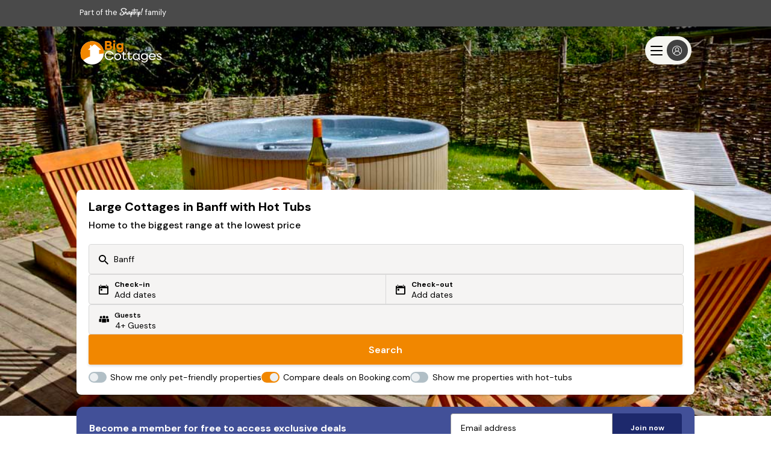

--- FILE ---
content_type: text/html; charset=utf-8
request_url: https://big-cottages.com/hot-tub-cottages-banff
body_size: 84745
content:
<!DOCTYPE html>
<html lang='en-gb'>
<!--[if IE]> <html class="ie9"> <![endif]-->
<head>
<meta charset='utf-8'>
<meta content='ie=edge' http-equiv='x-ua-compatible'>
<meta content='width=device-width, initial-scale=1.0, user-scalable=no' name='viewport'>
<meta name="csrf-param" content="authenticity_token" />
<meta name="csrf-token" content="ZZsl+Eo+ymv4dmXvgR1Bvx4fzHkmrJCHkipjq5XlM/vVa7yFbMnBocsCrb3OtIuImc1+oDAuEP/2u9w/cJg9DQ==" />
<meta name="description" content="Browse thousands of Big Cottages to find large cottages with hot tubs in Banff at a low price and get ready for a fun break away."></meta>
<title>
Large Cottages with Hot Tubs in Banff | Big Cottages 
</title>
<meta name="keywords" content="Large Cottages with Hot Tubs in Banff | Big Cottages"></meta>
<link href='https://assets.big-cottages.com/assets/favicon-2c2db452b20dc5f9fa273cfed808f9f1843725822fb00e3ecb2a6478575f06e6.ico' rel='icon' type='image/ico'>

<meta property="og:title" content= "Large Cottages with Hot Tubs in Banff | Big Cottages" />
<meta property="og:type" content="website" />
<meta property="og:url" content="https://big-cottages.com/hot-tub-cottages-banff" />
<meta property="og:image" content="https://assets.big-cottages.com/assets/global/big_cottages_facebook_share-5fee04a715535fc4896870a659b0acc85872b6869d95dd2ee8a1336a15d61b91.jpg" />
<meta property="og:description" content="Browse thousands of Big Cottages to find large cottages with hot tubs in Banff at a low price and get ready for a fun break away." />


<meta name="robots" content="index,follow">
<link rel="canonical" href="https://big-cottages.com/hot-tub-cottages-banff" />



<style>
:root{--primary-color: #f18700;--light-primary-color: #ff9f25}html,body,div,span,h1,h2,h3,h4,h5,h6,p,blockquote,pre,a,abbr,acronym,address,big,cite,code,del,dfn,em,img,ins,kbd,q,s,samp,small,strong,tt,var,dl,dt,dd,ol,ul,li,fieldset,form,input,select,button,textarea,label,legend,table,caption,tbody,tfoot,thead,tr,th,td,article,aside,canvas,details,figcaption,figure,footer,header,hgroup,main,menu,nav,section{margin:0;padding:0;border:0;font-style:inherit;font-family:"DM Sans", Helvetica, Arial;line-height:1.2;vertical-align:baseline;-webkit-font-smoothing:antialiased;font-size:100%;color:#000}.isIE main{display:block}body,html{min-width:20rem;width:100%;overflow-x:hidden}button{border-radius:0}.body--lock{height:100%;overflow:hidden}[v-cloak],[v-cloak]>*{display:none}.wrap{min-width:20rem;position:relative;box-sizing:border-box;max-width:100%;overflow-x:hidden}.hidden{display:none}.header_container{height:4.5rem}@media only screen and (min-width: 1024px){.header_container{height:4.938rem}}.innerwrap{margin:0 auto;max-width:64rem;position:relative;height:auto;overflow:hidden;clear:both}.ctr-ver{height:100%}.ctr-ver,.ctr-box{display:-webkit-box;display:-moz-box;display:box;display:-webkit-flex;display:-moz-flex;display:-ms-flexbox;display:flex;-webkit-box-align:center;-moz-box-align:center;-spec-box-align:center;box-align:center;-webkit-align-items:center;-moz-align-items:center;-ms-align-items:center;-o-align-items:center;-spec-align-items:center;align-items:center;-ms-flex-align:center;-webkit-box-orient:horizontal;-moz-box-orient:horizontal;-spec-box-orient:horizontal;box-orient:horizontal;-webkit-box-direction:normal;-moz-box-direction:normal;-spec-box-direction:normal;box-direction:normal;-webkit-flex-direction:row;-moz-flex-direction:row;-spec-flex-direction:row;flex-direction:row;-ms-flex-direction:row}.ctr-box{-webkit-box-pack:center;-moz-box-pack:center;-spec-box-pack:center;box-pack:center;-webkit-justify-content:center;-moz-justify-content:center;-ms-justify-content:center;-o-justify-content:center;-spec-justify-content:center;justify-content:center;-ms-flex-pack:center}.list,.list>li{list-style:none}.link{text-decoration:none;cursor:pointer}.link:hover{text-decoration:underline}.close{display:block;position:absolute;z-index:9;overflow:hidden;white-space:nowrap;color:transparent;-webkit-tap-highlight-color:rgba(0,0,0,0);width:1.875rem;height:1.875rem;cursor:pointer}.close span{position:absolute;height:0.125rem;width:1.25rem;top:50%;left:50%;margin-left:-0.625rem;background-color:transparent}.close span:before,.close span:after{content:'';position:absolute;width:100%;height:100%;left:0}.close span:before{-webkit-transform:rotate(-45deg);-moz-transform:rotate(-45deg);-ms-transform:rotate(-45deg);transform:rotate(-45deg)}.close span:after{-webkit-transform:rotate(45deg);-moz-transform:rotate(45deg);-ms-transform:rotate(45deg);transform:rotate(45deg)}.close--wht span:before,.close--wht span:after{background-color:#fff}.close--grey span:before,.close--grey span:after{background-color:#4a4a4a}.left{text-align:left}.right{text-align:right}.center{text-align:center;margin-left:auto;margin-right:auto}.container{width:100%;margin-left:auto;margin-right:auto;height:100%}@media only screen and (min-width: 90em){.container{max-width:90rem}}.row{position:relative;width:100%;height:100%}.row--sbtm{margin-bottom:1.25rem}.row--mbtm{margin-bottom:2.5rem}.row--lbtm{margin-bottom:3.75rem}.row [class^="col"]{float:left;margin:0 2%;min-height:0.125rem}.row::after{content:"";display:table;clear:both}.hidden-sm{display:none}.hidden-ms{display:inherit}.col-1,.col-2,.col-3,.col-4,.col-5,.col-6,.col-7,.col-8,.col-9,.col-10,.col-11,.col-12{width:96%}@media only screen and (min-width: 64em){.col-1{width:4.3333333333%}.col-2{width:12.6666666667%}.col-3{width:21%}.col-4{width:29.3333333333%}.col-5{width:37.6666666667%}.col-6{width:46%}.col-7{width:54.3333333333%}.col-8{width:62.6666666667%}.col-9{width:71%}.col-10{width:79.3333333333%}.col-11{width:87.6666666667%}.col-12{width:96%}.hidden-sm{display:block}.hidden-ms{display:none}}.bar{width:100%;z-index:10;height:auto;overflow:hidden;position:relative;background:#4a4a4a}.bar_link{display:inline;text-decoration:none;position:relative;top:-0.938rem;color:#fff;font-size:0.8rem;margin:0 0 0 1.25rem}.bar_ico{width:2.5rem;height:2.5rem;position:relative;top:0.938rem;fill:#fff}.covid-bar{width:100%;background:#f18700;height:auto}.covid-update{overflow:hidden;position:relative;text-decoration:underline;color:#fff;max-height:0;transition:max-height .2s ease;display:flex;align-items:center}.visible .covid-update{max-height:10rem}.covid-update p,.covid-update span{line-height:1.4;text-align:left;color:#fff;cursor:pointer;font-size:.75rem}.covid-update p{padding-bottom:.5rem;margin:0 1.25rem}.covid-update span{font-weight:700}.covid-h{display:none}.covid-m{display:flex;align-items:center;padding:.5rem 0 .5rem 1.25rem;cursor:pointer;height:2.25rem;box-sizing:border-box}.covid-m .arrow{position:absolute;right:2.5rem;top:.5rem;transform:rotate(90deg)}.visible .covid-m .arrow{transform:rotate(-90deg)}.covid-m p,.covid-m .arrow{color:#fff}.covid-m p{font-size:.875rem;font-weight:600}.nav{position:relative;z-index:9;width:100%;height:3.75rem;transition:background 0.25s ease}.nav.white{background-color:#fff}.nav.white.visible .nav_menu span{color:#fff}.nav.white .nav_cico,.nav.white .nav_ico{fill:#000}.nav.white .nav_logo{background-position:0 -2.438rem}.nav.white .nav_lnk,.nav.white .nav_menu span,.nav.white .nav_call span,.nav.white .nav_lnk span{color:#000}.nav.white .nav_inner,.nav.white .nav_inner:before,.nav.white .nav_inner:after{background-color:#000}.nav.trans{background-color:transparent;background-image:linear-gradient(to bottom, rgba(0,0,0,0.5) 0%, transparent 100%)}.nav.trans,.nav.dark{z-index:11}.nav.trans .nav_logo,.nav.dark .nav_logo{background-position:0 0}.nav.trans .nav_lnk,.nav.trans .nav_lnk span,.nav.trans .nav_txt,.nav.dark .nav_lnk,.nav.dark .nav_lnk span,.nav.dark .nav_txt{color:#fff}.nav.trans .nav_cico,.nav.trans .nav_ico,.nav.dark .nav_cico,.nav.dark .nav_ico{fill:#fff}.nav.trans .nav_inner,.nav.trans .nav_inner:before,.nav.trans .nav_inner:after,.nav.dark .nav_inner,.nav.dark .nav_inner:before,.nav.dark .nav_inner:after{background:#fff}.nav.dark{background-color:rgba(0,0,0,0.8)}.nav_list{display:flex;flex-direction:column;padding-left:calc(1.25rem + 2%)}.nav_item{display:inline-block}.nav_lnk,.nav_lnk span{background:transparent;font-weight:700;height:3.75rem;line-height:3.75rem;box-sizing:border-box;cursor:pointer;text-decoration:none;font-size:.938rem;outline:0}.nav_lnk{display:block}.nav_cico{width:.875rem;height:.875rem;top:.125rem;position:relative}.nav_logo{display:block;height:2.438rem;width:7.125rem;text-decoration:none;position:absolute;background-image:url(/assets/global/logos-2eb77eea024547acc469e65ba74d6a531f9d6bf591899778b3a2517dc5b6abf8.svg);left:50%;transform:translateX(-50%);margin:.625rem 0 0 0;background-size:100%}.nav_nav{transition:opacity 0.2s cubic-bezier(0.645, 0.045, 0.355, 1),max-height 0.2s cubic-bezier(0.645, 0.045, 0.355, 1);background-color:rgba(0,0,0,0.8);max-height:0;width:100%;overflow-y:hidden;z-index:8;left:0;position:absolute;top:3.75rem}.nav_nav.visible{max-height:45rem}.nav_ico{width:1.875rem;height:1.875rem}.nav_ico--top{top:.125rem;position:relative}.nav_burger{position:absolute;left:calc(1.25rem + 2%);top:.625rem;height:2.5rem;font:inherit;overflow:visible;cursor:pointer;transition-timing-function:linear;transition-duration:.15s;transition-property:opacity, filter;text-transform:none;color:inherit;z-index:10;background-color:transparent}.nav_burger span{position:relative;color:#fff;font-size:.688rem;text-align:center;display:none;top:2rem}.back .nav_burger span,.active .nav_burger span,.back .nav_burger span:nth-of-type(1),.active .nav_burger span:nth-of-type(1){display:none}.nav_burger span:first-of-type,.back .nav_burger span:nth-of-type(3),.active .nav_burger span:nth-of-type(2){display:block}.nav_burger .nav_head,.nav_burger .nav_menu span{position:relative}.nav_inner{top:30%;display:block;transition-timing-function:cubic-bezier(0.55, 0.055, 0.675, 0.19);transition-duration:.22s}.visible .nav_inner{transition-delay:.12s;transition-timing-function:cubic-bezier(0.215, 0.61, 0.355, 1);transform:rotate(225deg)}.nav_inner,.nav_inner:before,.nav_inner:after{content:"";position:absolute;height:.25rem;transition-timing-function:ease;transition-duration:.15s;transition-property:transform;border-radius:.25rem;width:2rem}.nav--tra .nav_inner,.nav--tra .nav_inner:before,.nav--tra .nav_inner:after{background-color:#fff}.nav_inner:before{top:-0.5rem;left:0;transition:top .1s ease-in .25s, opacity .1s ease-in}.visible .nav_inner:before{top:0;transition:top .1s ease-out, opacity .1s ease-out .12s;opacity:0}.nav_inner:after{bottom:-0.5rem;left:0;transition:bottom 0.1s ease-in 0.25s,transform 0.22s cubic-bezier(0.55, 0.055, 0.675, 0.19)}.visible .nav_inner:after{bottom:0;transition:bottom 0.1s ease-out,transform 0.22s cubic-bezier(0.215, 0.61, 0.355, 1) 0.12s;transform:rotate(-90deg)}.back .nav_inner:before,.back .nav_inner:after{width:1rem;opacity:1;transform-origin:left}.back .nav_inner{transform:rotate(0);transition:transform .12s ease-in}.back .nav_inner:after{transform:rotate(0);transition:transform .12s ease-in;animation:rotate_arrow .2s ease-in 0.3s forwards}.back .nav_inner:before{transform:rotate(0);transition:transform .12s ease-in;animation:rotate_arrow_inverse .2s ease-in 0.3s forwards}.nav_call{position:absolute;right:calc(1.25rem + 2%);top:.625rem;width:2.5rem;height:2.5rem}.nav_drpmenu{display:none;width:100%}.nav_drpmenu.visible{display:block}.nav_drpmenu.visible .nav_lnk{padding-left:1rem}.snav{max-height:0;overflow-y:scroll;-webkit-overflow-scrolling:touch;background:rgba(0,0,0,0.8);transform:translate3d(0, 0, 0);transition:all 0.25s ease;-webkit-backface-visibility:hidden;will-change:max-height;width:100%;opacity:0;left:0;z-index:1300;position:absolute;height:100vh}.snav_con{width:100%}.snav.visible{overflow-y:scroll;opacity:1;max-height:35.25rem;padding-top:1.25rem}.snav_block{padding-left:calc(2% + .625rem)}.snav_block.active .snav_sub:after{transform:rotate(180deg)}.snav_headlink{color:#fff;text-decoration:none;font-weight:700;margin:0 0 0 1.25rem;font-size:0.85rem;text-transform:uppercase;position:relative;padding:0 1.25rem 0.5rem 0}.snav_headlink:before{content:"";height:0.1rem;background:#00485c;width:100%;left:0;position:absolute;bottom:0}.snav_close{font-size:1.75rem;position:absolute;top:-2rem;right:0;z-index:10;cursor:pointer;box-sizing:border-box;padding:1.25rem;color:#fff}.snav_sub{color:#fff;font-weight:600;text-transform:uppercase;padding:0 2rem 0.5rem 0;display:inline-block}.snav_sub:before{content:"";height:0.1rem;background:#00485c;width:calc(100% - 2rem);box-sizing:border-box;left:0;position:absolute;bottom:0}.snav .no_links .snav_sub{padding-right:0}.snav .no_links .snav_sub:after{content:none}.snav_head{box-sizing:border-box;margin:0.625rem 1.25rem .625rem 0;width:100%;position:relative;display:flex;padding-right:2rem;display:flex;height:2.375rem;justify-content:space-between}.snav_head .snav_lnk:hover{text-decoration:none}.snav_list{list-style:none;margin:0.5rem 0;max-height:0;overflow:hidden;transition:max-height 0.5s ease;padding:.5rem 2rem 0 0}.active .snav_list{max-height:100rem;overflow:auto}.snav_list a{display:block;font-size:.938rem;line-height:1.4;margin-bottom:1.25rem;font-weight:400;text-decoration:none;cursor:pointer;color:#FFF}.snav_list a:hover{text-decoration:underline}.snav_head.active+.snav_list{max-height:130rem;overflow:auto}.snav_head.active .snav_icon::after{transform:rotate(180deg)}.snav_lnk{display:block;font-size:.938rem;line-height:1.4;text-decoration:none;color:#fff;width:100%}.snav_lnk:hover,.snav_lnk:focus{text-decoration:underline;outline:none}.snav .snav_icon{margin-left:-3rem;border-style:solid;height:1.5rem;width:3rem;position:relative}.snav .snav_icon:after{content:"";position:absolute;top:.313rem;left:1.875rem;border-color:#00485c transparent transparent;border-style:solid;border-width:.75rem .625rem 0}@media only screen and (min-width: 625px){.snav_head{justify-content:flex-start}.snav a{text-align:start}}@media only screen and (min-width: 64em) and (max-width: 70em){.trans.nav .nav_logo{height:2.85rem}}@media only screen and (min-width: 1024px) and (max-width: 1170px){.nav .nav_lnk{font-size:0.838rem}.nav .nav_item{padding:0 0.425rem}}@media only screen and (min-width: 70em){.nav.white .nav_logo{background-position:0 -3.25rem}}@media only screen and (min-width: 1024px){.bar_link{margin:0}.covid-m{display:none}.covid-h{display:inline}.covid-update{height:3rem;max-height:inherit}.covid-update p{padding:0;margin:0}.nav{height:6.25rem}.nav_drpmenu.visible .nav_lnk{padding-left:0;color:#fff}.nav.dark .nav_logo{background-position:0 0}.nav_ico{padding:0 .313rem}.nav .container{height:6.25rem}.nav_logo{position:static;transform:translateX(0);margin:0;height:3.25rem;width:9.5rem}.nav_drpmenu{position:absolute;top:2rem;left:6rem;transform:translateX(-50%);border-radius:0.125rem;font-weight:700;text-align:center;z-index:4;background:#f18700;width:3.75rem;padding:.625rem}.nav_drpmenu:after{content:"";border-style:solid;height:0;width:0;border-color:transparent #f18700 transparent transparent;border-width:.3125rem .313rem .3125rem 0;position:absolute;left:-.25rem;top:50%;margin-top:-.313rem}.nav_drpmenu .nav_lnk:hover:before,.nav_drpmenu .nav_lnk:focus:before{display:none}.nav .nav_lnk{line-height:1;height:auto}.nav_nav{height:6.25rem;opacity:1;position:static;background-color:transparent;max-height:inherit;overflow:inherit;text-align:right;margin:0}.nav_nav.visible{top:0}.nav_lnk:hover,.nav_lnk:focus{outline:initial}.nav_lnk:hover:before,.nav_lnk:focus:before{content:"";height:.313rem;background:#00485c;width:100%;position:absolute;top:0;left:0}.nav_item,.nav .col-2{display:flex;flex-direction:row;align-items:center;height:100%}.nav_item{padding:0 .625rem;position:relative}.nav_list{height:6.25rem;float:right;flex-direction:row;padding:0}.nav_list--rgt{position:absolute;right:1.25rem}.snav_block{display:inline-block;float:left;width:calc(100% / 5);padding:0.5rem 0 1.25rem 0}.snav_sub{padding:0 0 0.5rem 0;position:relative}.snav_sub::before{width:100%}.snav_sub:after{display:none}.snav .col-10{display:flex;flex-direction:row;align-items:flex-start;position:relative}.snav_list{max-height:unset;padding:0}.snav_list a{padding:0 1rem 0 0}.snav_icon{display:none}.snav a{text-align:left}}@keyframes rotate_arrow{from{transform:rotate(0)}to{transform:rotate(-40deg)}}@keyframes rotate_arrow_inverse{from{transform:rotate(0)}to{transform:rotate(40deg)}}@-webkit-keyframes scale{0%{transform:scale(1.4)}25%{transform:scale(1.8)}75%{transform:scale(1.2)}100%{transform:scale(1.4)}}@-moz-keyframes scale{0%{transform:scale(1.4)}25%{transform:scale(1.8)}75%{transform:scale(1.2)}100%{transform:scale(1.4)}}@keyframes scale{0%{transform:scale(1.4)}25%{transform:scale(1.8)}75%{transform:scale(1.2)}100%{transform:scale(1.4)}}.btn{text-decoration:none;-webkit-transition:background-color 0.4s ease-in-out, border-color 0.4s ease-in-out, color 0.4s ease-in-out;-moz-transition:background-color 0.4s ease-in-out, border-color 0.4s ease-in-out, color 0.4s ease-in-out;transition:background-color 0.4s ease-in-out, border-color 0.4s ease-in-out, color 0.4s ease-in-out;text-align:center;cursor:pointer;border-radius:0.188rem;outline:0;box-sizing:border-box}.btn--blue{color:#fff;background:#f18700;padding:0.5rem 1rem}.btn--blue:hover{background:#ff940c}.btn--white{color:#424F98;background:#fff;padding:0.5rem 1rem}.btn--blue-wht-border{color:#fff;background:#f18700;border:1px solid #fff;padding:0.5rem 1rem}.btn--fblue{background-color:#3B5998}.btn--gred{background-color:#DF4930}.btn--org{background-color:#f18700;color:#fff}.btn--org:hover{background:#ff9f25}.btn--grey{color:#fff;background:#9B9B9B}.btn--wht{background:#fff;color:#4a4a4a}.btn--sml{height:2.5rem;font-weight:600;font-size:0.875rem;border-radius:0.313rem}.btn--med{height:3.125rem;font-weight:600;font-size:1.35rem;border-radius:0.313rem}.btn--sdw{box-shadow:0 0.125rem 0.125rem rgba(0,0,0,0.12)}.btn--wide{width:100%}.btn--lrg{height:3.125rem}.btn--icon{padding-left:4.25rem;position:relative;overflow:hidden}.btn--icon:before{content:'';width:3.125rem;height:3.125rem;display:block;position:absolute;left:0;top:0;background-size:40%;background-position:center;background-repeat:no-repeat}.btn--icon.btn--fb:before{background-image:url([data-uri])}.btn--icon.btn--goog:before{background-image:url([data-uri]);background-size:60%}.btn--icon.btn--email:before{background-image:url([data-uri])}.btn--icon.btn--white.btn--email:before{background-image:url([data-uri]);width:3rem}.btn--icon.btn--med:before{width:3.125rem;height:3.125rem}.btn--icon.btn--sml{padding-left:3.5rem}.btn--icon.btn--sml:before{width:2.5rem;height:2.5rem}.btn.disabled,.btn:disabled,.btn[disabled="true"]{background:#EFEFEF}.btns{display:-webkit-box;display:-moz-box;display:box;display:-webkit-flex;display:-moz-flex;display:-ms-flexbox;display:flex;-webkit-box-orient:horizontal;-moz-box-orient:horizontal;-spec-box-orient:horizontal;box-orient:horizontal;-webkit-box-direction:normal;-moz-box-direction:normal;-spec-box-direction:normal;box-direction:normal;-webkit-flex-direction:row;-moz-flex-direction:row;-spec-flex-direction:row;flex-direction:row;-ms-flex-direction:row}.btns_btn{width:1.875rem}.btns_btn .btn{width:1.875rem;height:1.875rem;border-radius:100%;background:#f18700;color:#fff;outline:0;display:block}.btns_field{width:calc(100% - 3.75rem);position:relative}.btns_field span{position:absolute;top:50%;left:calc(50% + 1rem);width:1rem;transform:translate(-50%, -50%)}.btns_field>*{text-align:center;line-height:1.875rem;width:100%}.footer{padding:0}.footer .top{background-color:#4a4a4a;padding:1.625rem}.footer .bottom{background-color:#EFEFEF;padding:1.625rem}.footer_logo{background-size:100%;display:block;height:2.438rem;width:7.125rem;text-decoration:none;position:relative;background-repeat:no-repeat;position:absolute;top:50%;transform:translateY(-50%);background-image:url(/assets/global/logos-2eb77eea024547acc469e65ba74d6a531f9d6bf591899778b3a2517dc5b6abf8.svg)}.footer_logo--container{width:100%;display:flex;flex-wrap:wrap;margin-top:2rem}.footer_list{list-style:none}.footer_item{width:100%;line-height:1.563rem}.footer_lnk{color:#fff;text-decoration:none;font-size:.750rem}.footer_svg{margin:0 1.25rem 1rem 0;float:right}.footer_svg--st{height:1.563rem;width:4rem}.footer_svg--lmc{height:1.863rem;width:6rem}.footer_svg--late{height:0.963rem;width:8rem;fill:#fff}.footer_svg--dfc{width:5.4rem;height:1.563rem}.footer_svg--bc{height:2.2rem;width:6.6rem;margin-top:-0.3rem}.footer_svg--vh{width:3rem;height:2.7rem;margin-top:-0.3rem}.footer_svg--iknow{width:4rem;height:3.7rem;fill:#fff;margin:-1rem 0}.footer_info{margin:1rem 0 0 0}.footer_info--header{color:#000;font-size:.625rem;margin-bottom:.5rem}.footer_info--text{font-size:0.625rem}.footer_copy,.footer_reg{font-size:.625rem;text-align:left;margin:1rem 0 0 0}.footer_reg{font-weight:700}.social_links{list-style:none}.social_link{display:inline;margin-right:1.250rem}.social_lnk{text-decoration:none}.social_icon{width:2rem;height:2rem}.social_icon--fb{margin-left:-.5rem}.bank-cards_list{list-style:none;margin:1rem 0 0 0}.bank-cards_item{display:inline}.bank-cards_item svg{height:1.875rem;width:2.625em}.bank-cards_item .maestro{width:3.125em}.bank-cards_item--blu{background:#1D2342}.bank-cards_item--blu .footer_img{width:50%}.rel{position:relative}@media only screen and (min-width: 64em){.footer_logo--container{margin-top:1rem}.footer_svg{margin:0 0 1rem 1.25rem}.footer_svg--st{margin-left:0}.footer_svg--late{margin-top:.5rem}.footer_svg--iknow{margin-top:-.8rem}.social_links,.bank-cards_list{position:absolute;top:50%;transform:translateY(-50%);margin:0}.footer_info{margin:0}.footer_copy,.footer_reg{text-align:right;margin:0}.footer_reg{margin:.5rem 0 0 0}.footer_logo--container{justify-content:flex-end}.break{flex-basis:100%;height:0}}.form_text{padding:0.5rem 1rem;box-sizing:border-box;border:0.063rem solid #9B9B9B;box-shadow:none;-webkit-appearance:none}.form_text--date{-webkit-user-select:none;-moz-user-select:none;-ms-user-select:none;user-select:none}.form_text::-webkit-input-placeholder,.form_date::-webkit-input-placeholder{color:#9B9B9B}.form_text::-moz-placeholder,.form_date::-moz-placeholder{color:#9B9B9B}.form_text:-moz-placeholder,.form_date:-moz-placeholder{color:#9B9B9B}.form_text:-ms-input-placeholder,.form_date:-ms-input-placeholder{color:#9B9B9B}.form_text--wide,.form_date--wide{width:100%}.form_clabel:before{content:"";width:1.25rem;height:1.25rem;position:absolute;border-radius:0.125rem;background-color:#fff;box-sizing:border-box;border:0.063rem solid #9B9B9B}.form_check,.form_radio{display:none}.form_check:checked+.form_clabel .tick,.form_radio:checked+.form_clabel .tick{display:block;right:0.85rem}.form_check:checked+.form_clabel:before,.form_radio:checked+.form_clabel:before{border:0.063rem solid #f18700}.form_check:checked+.form_clabel .book_terms .tick,.form_radio:checked+.form_clabel .book_terms .tick{left:-1.6rem}.search-form .form_check:checked+.form_clabel .tick,.search_form .form_check:checked+.form_clabel .tick,.search-form .form_radio:checked+.form_clabel .tick,.search_form .form_radio:checked+.form_clabel .tick{left:0.2rem}.form_select{border:0.063rem solid #9B9B9B;overflow:hidden;position:relative;background-image:url("data:image/svg+xml,%3C%3Fxml version='1.0' encoding='UTF-8'%3F%3E%3C!DOCTYPE svg PUBLIC '-//W3C//DTD SVG 1.1//EN' 'http://www.w3.org/Graphics/SVG/1.1/DTD/svg11.dtd'%3E%3Csvg enable-background='new 0 0 500 500' version='1.1' viewBox='0 0 500 500' xml:space='preserve' xmlns='http://www.w3.org/2000/svg'%3E%3Cg transform='translate%28-186 -303%29'%3E%3Cg transform='translate%2820 281%29'%3E%3Cg transform='translate%28160 15%29'%3E%3Cpath d='m29.729 155.09c0-4.702 1.671-9.28 5.015-12.817 6.735-7.074 17.638-7.074 24.324 0l193.9 204.46 193.97-204.46c6.688-7.074 17.639-7.074 24.324 0 6.688 7.075 6.688 18.559 0 25.609l-197.48 208.07c-11.51 12.114-30.117 12.114-41.502 0l-197.53-208.07c-3.344-3.513-5.014-8.19-5.014-12.792z' fill='%234B4A4B'/%3E%3C/g%3E%3C/g%3E%3C/g%3E%3C/svg%3E ");background-size:0.813rem;background-position:95% center;background-repeat:no-repeat;box-sizing:border-box}.form_select--wide{width:100%}.form_select select{padding:0.5rem 1rem;line-height:1.2rem;font-size:1rem;width:130%;border:none;box-shadow:none;background:transparent;background-image:none;-webkit-appearance:none}.form_select select:focus{outline:none}.form_select,.form_text{outline:0}.form_select.error,.form_text.error{border:0.125rem solid #E84118;color:#E84118}.form_select.error select,.form_text.error select{color:#E84118}.form_select.error::-webkit-input-placeholder,.form_text.error::-webkit-input-placeholder{color:#E84118}.form_select.error::-moz-placeholder,.form_text.error::-moz-placeholder{color:#E84118}.form_select.error:-moz-placeholder,.form_text.error:-moz-placeholder{color:#E84118}.form_select.error:-ms-input-placeholder,.form_text.error:-ms-input-placeholder{color:#E84118}.form_select.error{background-image:url("data:image/svg+xml,%3C%3Fxml version='1.0' encoding='UTF-8'%3F%3E%3C!DOCTYPE svg PUBLIC '-//W3C//DTD SVG 1.1//EN' 'http://www.w3.org/Graphics/SVG/1.1/DTD/svg11.dtd'%3E%3Csvg enable-background='new 0 0 500 500' version='1.1' viewBox='0 0 500 500' xml:space='preserve' xmlns='http://www.w3.org/2000/svg'%3E%3Cg transform='translate%28-186 -303%29'%3E%3Cg transform='translate%2820 281%29'%3E%3Cg transform='translate%28160 15%29'%3E%3Cpath d='m29.729 155.09c0-4.702 1.671-9.28 5.015-12.817 6.735-7.074 17.638-7.074 24.324 0l193.9 204.46 193.97-204.46c6.688-7.074 17.639-7.074 24.324 0 6.688 7.075 6.688 18.559 0 25.609l-197.48 208.07c-11.51 12.114-30.117 12.114-41.502 0l-197.53-208.07c-3.344-3.513-5.014-8.19-5.014-12.792z' fill='%23E84118'/%3E%3C/g%3E%3C/g%3E%3C/g%3E%3C/svg%3E ")}@media only screen and (min-width: 1024px){.form_check{display:none}.form_check:checked+.form_clabel .tick{right:1.5rem}}.ico--gre{fill:#00485c}.ico--blue{fill:#f18700}.ico--wht{fill:#fff}.ico--15{width:.938rem;height:.938rem}.arrow,.circle{box-sizing:border-box;border-radius:100%;position:relative;background:#f18700;fill:#fff}.arrow--sml,.circle--sml{width:.938em;height:.938em;padding:.113rem;top:.15rem}.arrow--lg,.circle--lg{width:1.875rem;height:1.875rem;padding:0.438rem}.arrow--left,.circle--left{-webkit-transform:rotate(180deg);-moz-transform:rotate(180deg);-ms-transform:rotate(180deg);transform:rotate(180deg)}.arrow--right,.circle--right{right:-0.313rem;top:.5rem}.arrow--gre,.circle--gre{background:#00485c;fill:#fff}.tick{display:none;fill:#f18700;width:0.813rem;height:100%;position:absolute;top:0}.grid{display:block;list-style:none;box-sizing:border-box}.grid:after{content:" ";display:table;clear:both}.grid>*{float:left}.grid--spt>*{width:calc(50% - 0.625rem)}.grid--spt>*:first-of-type{margin-right:0.625rem}.grid--spt>*:last-of-type{margin-left:0.625rem}.grid--1>*{width:100%}.grid--1>*:nth-child(1n+1){clear:both}.grid--2>*{width:50%}.grid--2>*:nth-child(2n+1){clear:both}.grid--3>*{width:33.3333333333%}.grid--3>*:nth-child(3n+1){clear:both}.grid--4>*{width:25%}.grid--4>*:nth-child(4n+1){clear:both}.price_label{font-size:.9rem;color:#4a4a4a}.price_label--from{display:inherit}.live .price_label--from,.nprice .price_label--from{display:none}.live .price_label--total{display:inherit}.price_label--enq{display:none}.nprice .price_label--enq{display:inherit}.price_total,.price_label{text-align:right;line-height:1.2rem}.price_enq{line-height:1.2rem;font-weight:600}.price_total,.price_nprice{font-size:1.5rem;font-weight:600}.price_total{color:#000;margin-top:.25rem}.price_strike,.price_was{font-size:0.75rem;margin-top:.2rem;color:#4a4a4a;position:relative;line-height:120%}.price_strike:empty,.price_was:empty{display:none}.price_strike:after,.price_was:after{content:"";border-bottom:0.063rem solid #4a4a4a;width:100%;position:absolute;right:0;top:50%}.price_strike:before,.price_was:before{content:"Was "}.price_strike{text-align:right;float:right}.price_nprice{display:block}.price_disc{display:none}.price_disc.visible{display:-webkit-box;display:-moz-box;display:box;display:-webkit-flex;display:-moz-flex;display:-ms-flexbox;display:flex}.litepicker-container{opacity:0}.litepicker-container.active{opacity:1}#litepicker-container{display:flex;flex-direction:column;background:#fff;width:100vw;top:0;bottom:0;left:0;position:fixed;overflow:scroll;padding-bottom:7rem;z-index:99999}#litepicker-container .button-next-month,#litepicker-container .button-previous-month{display:none}@media only screen and (min-width: 1024px){#litepicker-container{z-index:2;height:auto;top:50px;left:0;bottom:unset;position:absolute;border-radius:0.188rem;overflow:unset;padding-bottom:0;width:42rem;box-shadow:0 1px 2px #cfcfcf}#litepicker-container .button-next-month,#litepicker-container .button-previous-month{display:block}#litepicker-container .litepicker{padding:0 0.625rem}#litepicker-container .container__months .month-item-weekdays-row{width:90%}#litepicker-container .container__months .container__days{width:90%}#litepicker-container .container__months .month-item{width:calc(50% - 10px);box-sizing:border-box}#litepicker-container .container__months .month-item .month-item-weekdays-row{padding:0 0 0.625rem 0}#litepicker-container .container__months .month-item .container__days div{display:flex;align-items:center;justify-content:center;height:20px;width:14.285714285% !important}}@media screen and (min-width: 1374px){#litepicker-container{width:52rem}}#litepicker-container .litepicker{position:relative !important;top:unset !important;left:unset !important;order:1;height:calc(100vh - 11rem);margin-top:2.5rem;overflow:scroll}@media only screen and (min-width: 1024px){#litepicker-container .litepicker{margin-top:0;height:auto}#litepicker-container .litepicker .container__tooltip{z-index:1}}#litepicker-container .buttons-container{order:2;margin:0 auto;width:100%;box-sizing:border-box;padding:1rem 1rem 1.25rem 1rem;position:fixed;background-color:#fff;bottom:0;left:0;z-index:10000;display:none}#litepicker-container .buttons-container.show{display:block}@media only screen and (min-width: 1024px){#litepicker-container .buttons-container{max-width:unset;position:absolute;bottom:1rem;left:1rem;width:10rem;padding:0}}#litepicker-container .buttons-container .flex-buttons{display:flex;flex-direction:row;height:6rem}@media only screen and (min-width: 1024px){#litepicker-container .buttons-container .flex-buttons{margin-bottom:0;height:auto;width:10rem}}#litepicker-container .buttons-container .flex-buttons .flex-button{display:flex;flex-direction:row;align-items:center;cursor:pointer;text-align:center;border:1px solid #dddddd;background-color:#fff;outline:none;color:#222222;position:relative;transition-duration:0.15s;transition-timing-function:ease-in-out;padding:8px 16px;min-height:2rem;border-radius:1rem;font-size:0.8rem;line-height:1.25rem;margin-right:.5rem;height:2rem;white-space:nowrap}#litepicker-container .buttons-container .flex-buttons .flex-button.selected{border-color:#f18700;-webkit-box-shadow:inset 0 0 0 1px #f18700;-moz-box-shadow:inset 0 0 0 1px #f18700;box-shadow:inset 0 0 0 1px #f18700}@media only screen and (min-width: 1024px){#litepicker-container .buttons-container .flex-buttons .flex-button{padding:4px 12px}#litepicker-container .buttons-container .flex-buttons .flex-button:hover{border-color:#000}#litepicker-container .buttons-container .flex-buttons .flex-button.selected:hover{border-color:#f18700}}#litepicker-container .buttons-container .flex-buttons .close-button{height:3rem;background:#f18700;font-size:.875rem;border-radius:0.2rem;box-shadow:0 0.125rem 0.25rem rgba(0,0,0,0.15);color:#fff !important;font-weight:700;cursor:pointer;bottom:1.25rem;left:1rem;margin-left:auto;margin-top:auto;width:calc(50% - 1.5rem);position:fixed;right:1rem}@media only screen and (min-width: 1024px){#litepicker-container .buttons-container .flex-buttons .close-button{position:inherit;width:6rem}#litepicker-container .buttons-container .flex-buttons .close-button:hover{background-color:#ff940c}}.litepicker{top:unset !important;left:unset !important}.litepicker .day-item{margin:1px 0;z-index:1}.litepicker .day-item.is-today{color:#f18700 !important}.litepicker .day-item.is-start-date{color:#fff !important}.litepicker .day-item.is-start-date,.litepicker .day-item.is-end-date{background-color:#f18700 !important}.litepicker .day-item.is-start-date:hover,.litepicker .day-item.is-end-date:hover{color:#fff !important}.litepicker .day-item.is-in-range{background:#ff9f25 !important;color:#fff}.litepicker .day-item:hover{border-color:#f18700 !important;color:#f18700 !important;box-shadow:inset 0 0 0 1px #f18700 !important}.litepicker .button-next-month,.litepicker .button-previous-month{cursor:pointer !important}.litepicker .button-next-month:hover svg,.litepicker .button-previous-month:hover svg{fill:#f18700 !important}.litepicker .container__main{display:flex;flex-direction:column;justify-content:flex-start;background:#fff;border-radius:0.188rem}.litepicker .container__months{box-shadow:none;width:100% !important;justify-content:space-between}.litepicker .container__months .month-item-weekdays-row{width:100%}.litepicker .container__months .container__days{width:100%}.litepicker .container__additional__content{margin:.5rem 0 1rem 0;padding:0 5px}.litepicker .container__additional__content .close-box{display:none}.litepicker .container__flex{display:flex;flex-direction:row}.litepicker .container__flex .icons{display:flex;flex-direction:column;margin-right:6px;padding-top:2px}.litepicker .container__flex .icons span{font-size:13px;line-height:4px;height:4px}.litepicker .container__flex .flex-button{display:flex;flex-direction:row;align-items:center;cursor:pointer;text-align:center;border:1px solid #dddddd;background-color:#fff;outline:none;color:#222222;position:relative;transition-duration:0.15s;transition-timing-function:ease-in-out;padding:4px 12px;min-height:2rem;border-radius:1rem;font-size:0.8rem;line-height:1.25rem;margin-right:.5rem}.litepicker .container__flex .flex-button.selected{border-color:#f18700;-webkit-box-shadow:inset 0 0 0 1px #f18700;-moz-box-shadow:inset 0 0 0 1px #f18700;box-shadow:inset 0 0 0 1px #f18700}.litepicker .container__flex .flex-button.selected:hover{border-color:#f18700}.litepicker .container__flex .flex-button:hover{border-color:#000}.litepicker .reset-button{background:#fff;font-size:.875rem;border-radius:0.2rem;box-shadow:0 0.125rem 0.25rem rgba(0,0,0,0.15);border:1px solid #f18700;color:#f18700 !important;font-weight:700;position:fixed;height:3rem;z-index:10000;width:calc(50% - 1.5rem);bottom:1.25rem;left:1rem}.litepicker .reset-button svg{display:none}.litepicker .reset-button::before{content:"Clear"}@media only screen and (min-width: 1024px){.litepicker .reset-button{position:absolute;width:auto;height:auto;left:auto;bottom:1rem;right:7.125rem;z-index:100000;cursor:pointer;padding:10px 20px}.litepicker .reset-button:hover{background-color:#fff}}@media screen and (width: 375px) and (height: 667px){.litepicker .container__main{height:324rem !important;overflow:scroll}}@media (max-width: 520px){.litepicker .container__months{max-width:100vw !important}}@media (max-width: 1023px){.litepicker{position:fixed !important;top:0 !important;left:0 !important;height:100%;transform:none;margin-top:0;width:100%}.litepicker .container__main{height:100%;background:#fff;max-width:100vw}.litepicker .container__months{position:relative;width:100% !important;flex-direction:column;height:auto;padding:0;border:none;max-width:30rem;box-shadow:none;margin:0 auto}.litepicker .container__months .month-item{width:100%;box-sizing:border-box !important;padding:0.5rem 1rem}.litepicker .container__months .month-item .month-item-header{font-size:16px}.litepicker .container__days>div{width:14.28571%}.litepicker .button-next-month{position:absolute;top:1.2rem;right:1rem}}.litepicker .container__footer{background-color:#fff;box-shadow:none;height:0}@media only screen and (min-width: 1024px){.litepicker .container__footer{margin:0;padding:0;height:4.5rem;position:relative;width:100%}}@media screen and (min-width: 1374px){.litepicker .container__footer{width:auto}}.litepicker .container__footer .button-apply{font-size:.875rem;border-radius:0.2rem;box-shadow:0 0.125rem 0.25rem rgba(0,0,0,0.15);height:3rem;color:#FFF !important;font-weight:700;position:fixed;background-color:#f18700;margin:0;z-index:10000;bottom:1.25rem;width:calc(50% - 1.5rem);right:1rem}@media only screen and (min-width: 1024px){.litepicker .container__footer .button-apply{bottom:1rem;width:auto;height:auto;right:0.5rem;padding:11px 20px;position:absolute;cursor:pointer}.litepicker .container__footer .button-apply:hover{background-color:#ff940c}}@media screen and (min-width: 1374px){.litepicker .container__footer .button-apply{right:0}}.litepicker .container__footer .button-cancel{position:fixed;width:2rem;height:2rem;z-index:10;top:1.5rem;right:1.25rem;background:#fff;color:transparent !important;cursor:pointer}.litepicker .container__footer .button-cancel:before,.litepicker .container__footer .button-cancel:after{content:"";border-radius:0.188rem;width:1.2rem;height:0.1rem;background-color:#000;position:absolute;top:0.5rem;right:0;visibility:visible;transform:rotate(-45deg)}.litepicker .container__footer .button-cancel:before{transform:rotate(45deg)}@media only screen and (min-width: 1024px){.litepicker .container__footer .button-cancel{z-index:-1;width:100vw;height:100vh;background-color:#fff;opacity:0;position:fixed;top:0;left:0;cursor:initial}}.litepicker .container__footer .preview-date-range{display:none}.pika-single{z-index:99;display:block;position:relative;color:#333;background:#fff;width:100%}.pika-single.is-hidden{display:none}@media only screen and (min-width: 1024px){.pika-single{top:11rem !important}}.pika--sdw{box-shadow:0 0.125rem 0.125rem rgba(0,0,0,0.24)}.pika--model{z-index:1501;position:fixed !important;transform:scaleY(0.9);max-width:20rem}@media only screen and (max-width: 64rem){.pika--model{left:50% !important;transform:scaleY(0.9) translate(-50%);max-width:21.875rem}}.pika-single:before,.pika-single:after{content:"";display:table}.pika-single:after{clear:both}.pika-lendar{background-color:#fff;box-sizing:border-box}.pika-title{position:relative;text-align:center;background-color:#fff;color:#4a4a4a;height:3.438rem;display:-webkit-box;display:-moz-box;display:box;display:-webkit-flex;display:-moz-flex;display:-ms-flexbox;display:flex;-webkit-box-align:center;-moz-box-align:center;-spec-box-align:center;box-align:center;-webkit-align-items:center;-moz-align-items:center;-ms-align-items:center;-o-align-items:center;-spec-align-items:center;align-items:center;-ms-flex-align:center;-webkit-box-pack:center;-moz-box-pack:center;-spec-box-pack:center;box-pack:center;-webkit-justify-content:center;-moz-justify-content:center;-ms-justify-content:center;-o-justify-content:center;-spec-justify-content:center;justify-content:center;-ms-flex-pack:center;-webkit-box-orient:horizontal;-moz-box-orient:horizontal;-spec-box-orient:horizontal;box-orient:horizontal;-webkit-box-direction:normal;-moz-box-direction:normal;-spec-box-direction:normal;box-direction:normal;-webkit-flex-direction:row;-moz-flex-direction:row;-spec-flex-direction:row;flex-direction:row;-ms-flex-direction:row}.pika-title select{cursor:pointer;position:absolute;z-index:9998;margin:0;left:0;filter:alpha(opacity=0);opacity:0}.pika-flex{padding:1.5rem 1rem;font-size:0.875rem;font-weight:600;text-align:center}.pika-flex span{margin-right:0.5rem}.pika-flex label{border:.063rem solid #dddddd;font-size:.8rem;padding:.188rem .75rem;border-radius:1rem;font-weight:initial;margin-right:.5rem;display:inline-block;min-height:1.5rem;line-height:1.5rem;cursor:pointer;transition-duration:0.15s;transition-timing-function:ease-in-out}.pika-flex label:hover{border-color:#000}.pika-flex input{display:none}.pika-flex input:checked+label,.pika-flex input.checked+label{border-color:#f18700;-webkit-box-shadow:inset 0 0 0 0.063rem #f18700;-moz-box-shadow:inset 0 0 0 0.063rem #f18700;box-shadow:inset 0 0 0 0.063rem #f18700}.pika-label{display:inline-block;position:relative;z-index:9999;overflow:hidden;margin:0;padding:0.313rem 0.188rem;line-height:1.25rem;font-size:1.125rem;font-weight:600;color:#000}.pika-prev,.pika-next{display:block;cursor:pointer;outline:none;border:0;width:2.813rem;height:3.438rem;text-indent:-999rem;white-space:nowrap;overflow:hidden;background-color:transparent;background-position:center center;background-repeat:no-repeat;opacity:.6;position:absolute;top:0}.pika-prev:hover,.pika-next:hover{opacity:1}.pika-prev.is-disabled,.pika-next.is-disabled{cursor:default;opacity:.2}.pika-prev{left:0;background-image:url([data-uri])}.pika-next{right:0;background-image:url([data-uri])}.pika-select{display:inline-block}.pika-table{width:100%;border:0;padding:0 0.938rem 0.938rem;box-sizing:border-box}.pika-table th,.pika-table td{width:14.285714285714286%;height:2.813rem;box-sizing:border-box}.pika-table th,.pika-table th abbr{text-align:center;color:#30353C;line-height:2.813rem}.pika-table th abbr{text-transform:uppercase;text-decoration:none;font-size:0.813rem}.pika-button{cursor:pointer;display:block;-moz-box-sizing:border-box;box-sizing:border-box;outline:none;border:0;margin:0;width:100%;padding:0;text-align:center;color:#666;height:2.813rem;background-color:#fff}.is-today .pika-button{color:#f18700;font-weight:600}.is-selected .pika-button{color:#fff;font-weight:600;background:#f18700}.is-highlight .pika-button{position:relative}.is-highlight .pika-button:before{content:"";height:2.375rem;width:2.375rem;border:0.125rem solid #f18700;border-radius:100%;position:absolute;box-sizing:border-box;top:0.250rem;left:0.188rem}.is-selected.is-highlight .pika-button:before{border:0}.is-highlight.is-disabled .pika-button{background:none}.is-disabled .pika-button,.is-outside-current-month .pika-button{pointer-events:none;cursor:default;color:#969696;background-color:#EFEFEF;opacity:.3;border:none;border-radius:0}.pika-week{font-size:0.688rem;color:#999}.is-inrange .pika-button{background:#ff9f25;color:#fff}.is-startrange .pika-button{color:#fff;background:#6CB31D;box-shadow:none}.is-endrange .pika-button{color:#fff;background:#33aaff;box-shadow:none}@media only screen and (max-width: 50em){.pika--fix{position:fixed !important;top:50% !important;left:50% !important;margin:-10.625rem 0 0  -10.625rem}}@media only screen and (min-width: 50em){.pika-button:hover{background-color:#f18700;color:#fff}.is-highlight .pika-button:before{left:0.250rem}}.map .pika-flex input:checked+label:after,.map .pika-flex input.checked+label:after{top:0.3rem}.autocomplete-suggestions{text-align:left;cursor:default;border-top:0;display:none;z-index:9999;max-height:18.875rem;overflow:hidden;overflow-y:auto;width:100%;box-sizing:border-box}.autocomplete-suggestion{position:relative;white-space:nowrap;overflow:hidden;text-overflow:ellipsis;color:#333;font-size:0.875rem;line-height:1.125rem;padding:.75rem 0.6rem}.autocomplete-suggestion .sub-region{font-size:.75rem}.autocomplete-suggestion:hover,.autocomplete-suggestion.selected{color:#f18700;cursor:pointer}.autocomplete-suggestion:hover .sub-region,.autocomplete-suggestion.selected .sub-region{color:#f18700}.signup-testA{display:none}.signup-testB{display:block}.pill_container{position:relative;z-index:1;margin:0 auto}@media only screen and (min-width: 50em){.pill_container{padding:0;margin:0}}@media only screen and (min-width: 1024px){.pill_container{padding:0 1.25rem}}.pill{color:#fff;font-weight:700;border-radius:4rem;transition:border-color 0.25s ease-in-out, color 0.25s ease-in-out, background 0.25s ease-in-out;outline:0;position:relative}.pill .form_text{font-size:.875rem}.pill .signuptxt{font-size:.75rem;line-height:1.25rem;font-weight:700}.pill .btn{font-size:.875rem}.pill--lrg{background-color:#424F98;border:0.063rem solid #1D296C;padding:0.75rem 1.25rem;box-sizing:border-box;box-shadow:0 0.125rem 0.25rem rgba(0,0,0,0.5);min-height:2.5rem}.pill--inv{background-color:#fff;border:0.063rem solid #1D296C}.pill--hv:hover{background-color:#5765b6;cursor:pointer}.pill--sml{background-color:#1D296C;padding:0.313rem 1rem;font-size:0.75rem;cursor:pointer}.pill_sub{float:left}.pill_sub--ctr{float:none}.pill_sub--ctr,.pill_sub--ctr>span{text-align:center}.pill_sub,.pill_sub span{color:#fff;font-weight:700;font-size:0.75rem}.pill--inv .pill_sub,.pill--inv .pill_sub span{color:#424F98}.pill--mg{margin:0.625rem 0 0}.pill_head,.pill_txt{color:#fff}.pill_head{font-size:1.5rem}.pill_txt{font-size:0.875rem;font-weight:400}.pill_hero{min-height:unset;border-radius:0.375rem;padding:1rem 1.25rem;min-width:unset !important}.pill_hero .pill_sub{float:unset;text-align:left}.pill_hero .pill_sub span{font-size:0.875rem}.pill_hero form{margin-top:0.5rem;display:flex}@media only screen and (min-width: 1024px){.pill_hero form{margin-top:0.75rem}}.pill_hero form input{height:2rem;width:100%;max-width:calc(100% - 6rem);border-radius:.188rem 0 0 .188rem}@media only screen and (min-width: 1024px){.pill_hero form input{height:2.4rem}}.pill_hero form input:-webkit-autofill,.pill_hero form input:-webkit-autofill:hover,.pill_hero form input:-webkit-autofill:focus,.pill_hero form input:-webkit-autofill:active{-webkit-box-shadow:0 0 0 30px white inset !important}.pill_hero form button{width:6rem;height:2rem;right:unset;position:relative;box-shadow:none;border-radius:0 .188rem .188rem 0;background-color:#1D296C}@media only screen and (min-width: 1024px){.pill_hero form button{height:2.4rem}}.pill_hero:hover{background-color:#424F98;cursor:default}.pika-single{max-width:21.25rem}@media only screen and (min-width: 1024px){.pika-single{top:11rem !important}}.home{position:relative;background-repeat:repeat}.home_sec .row{padding:0 1.25rem;box-sizing:border-box}.home_sec .row.history .row{padding:0}.home_sec{position:relative}.home_sec--bdt .row{margin-top:2.5rem}.home_sec--bdt .row:before{content:"";left:.625rem;right:.625rem;background:#EFEFEF;position:absolute;height:.063rem;width:calc(100% - 1.25rem);top:-2.5rem}.home_sec--bg{background-size:cover;background-position:50% 50%}.home_sec--slim .row{margin:1.5rem 0 1.5rem}.home_props{margin:1.25rem 0 0 0;list-style:none}.home_grid{display:-ms-grid;display:grid;-ms-grid-columns:100%;grid-template-columns:repeat(1, 100%);row-gap:1.25rem;-webkit-column-gap:1.25rem;-moz-column-gap:1.25rem;column-gap:1.25rem}.home_hero{width:100%;position:relative}.home_hero:after{content:"";background:rgba(0,0,0,0.5);position:absolute;top:0;left:0;width:100%}.home_hero:after,.home_hero .col-12{height:100%}.home_hero,.home_contain{height:55vw;max-height:34.375em}.home_contain{position:absolute;width:100%}.home_titles{max-width:80%}.home_titles--abs{position:absolute;top:3.125rem;left:0;z-index:1;padding:.938rem}.home_titles--lower{display:none}.home_logo{width:1.875rem;height:1.875rem;top:.5rem;position:relative}.home_logo--wht{fill:#fff}.home_logo--gre{fill:#00485c}.home_title,.home_subtitle{line-height:130%}.home_title--wht,.home_subtitle--wht{font-size:.875rem;font-weight:400;color:#fff}.home_title--red,.home_subtitle--red{font-size:1rem;color:#E84118}.home_title--btm,.home_subtitle--btm{margin:2rem 0 1rem 0}.home_title--bold,.home_subtitle--bold{font-weight:600}.home_txt{line-height:130%;margin-bottom:1rem;font-size:.875rem;color:#4a4a4a}.home_upper{position:relative}.home_title{font-size:1rem;text-decoration:none}.home--land .home_title--blu{display:none}.home_sec--mtop{padding:0 0 6.25rem}.home_sec--pad{padding:4.375rem 0}.home_sec--grey{background:#FAFAFA}.home_sec--mgrey{background:#EFEFEF}.home_sec--greybg{background:#FAFAFA}.home_sec--bgprim{background:#f18700}.home_text,.home_text p,.home_text strong{color:#000;font-size:1rem;line-height:1.4;white-space:pre-wrap}.home_text:empty,.home_text p:empty,.home_text strong:empty{display:none}.home_signup{height:14.375rem}.home_sub{font-size:1.5rem;color:#000}.home_sub_location{margin-top:2rem;margin-bottom:-1rem}.home_sub--para{color:#000;margin:.5rem 0 0}.home_itm{min-height:3.125rem;box-sizing:border-box;position:relative;border-top:0.063rem solid #EFEFEF}.home_itm:first-of-type{border:none}.home_drop .home_itm .link{padding:0 1.25rem}.home_form{height:auto;overflow:auto;border-radius:.125rem;box-sizing:border-box;width:100%;padding:.625rem 0;background:#fff}.home_contain{height:100%}.home_img{width:100%;height:100%;position:absolute;top:0;left:0}.home_trust{height:100%;width:100%;padding:0 20%;box-sizing:border-box;min-height:12.5rem;position:relative;top:-.625rem}.home_trust .trustpilot-widget{max-width:13.75rem;left:.313rem;position:relative}.home_trusttxt{font-size:.75rem;color:#4a4a4a;font-weight:600}.home_trusttxt--top{margin-top:3.75rem}.home_trusttxt--btm{position:relative;top:-1.875rem}.home_trustico{width:3.125rem;height:3.125rem;position:relative;top:1.25rem;fill:#4a4a4a}.home_viewlink{text-transform:uppercase;color:#f18700;font-size:.875rem;font-weight:600;display:block;position:relative;margin-bottom:1.25rem}.home_viewarr{background:#f18700;fill:#fff;width:1.25rem;height:1.25rem;padding:.313rem;box-sizing:border-box;border-radius:100%;right:-.313rem;top:.250rem;position:relative}.home_img{background-position:50% 50%;background-size:cover;opacity:0;-webkit-filter:saturate(140%);filter:saturate(140%);will-change:opacity}.animate .home_img{-webkit-animation:imageAnimation 30s linear infinite;-moz-animation:imageAnimation 30s linear infinite;animation:imageAnimation 30s linear infinite}.home_img:nth-of-type(1){-webkit-animation-delay:0s;-moz-animation-delay:0s;-ms-animation-delay:0s;animation-delay:0s}.home_img:nth-of-type(2){-webkit-animation-delay:6s;-moz-animation-delay:6s;-ms-animation-delay:6s;animation-delay:6s}.home_img:nth-of-type(3){-webkit-animation-delay:12s;-moz-animation-delay:12s;-ms-animation-delay:12s;animation-delay:12s}.home_img:nth-of-type(4){-webkit-animation-delay:18s;-moz-animation-delay:18s;-ms-animation-delay:18s;animation-delay:18s}.home_img:nth-of-type(5){-webkit-animation-delay:24s;-moz-animation-delay:24s;-ms-animation-delay:24s;animation-delay:24s}.home_card{padding:0 0 1.25rem 0;box-sizing:border-box}.home_card--hv{position:relative}.home_card--hv .card_hover{-webkit-transition:all 0.2s ease-in-out;-moz-transition:all 0.2s ease-in-out;transition:all 0.2s ease-in-out;width:100%;height:calc(100% - 1.25rem);position:absolute;top:0;left:0;text-align:center;padding:1.25rem;box-sizing:border-box;z-index:100;opacity:0;cursor:pointer}.home_card--hv .card_hover p{font-size:1.5rem;line-height:120%;color:#fff;text-decoration:underline}.home_card--hv .card_hover:hover{background:rgba(95,173,239,0.95);opacity:1}.home_deallink{margin:0 auto;width:100%;text-align:center;font-size:.875rem;text-transform:uppercase;color:#fff;font-weight:600;bottom:1.25rem;position:absolute;z-index:1;-webkit-transform:translateX(-50%);-moz-transform:translateX(-50%);-ms-transform:translateX(-50%);transform:translateX(-50%);left:50%;display:none}.home--land .home_deallink{display:block}.home_deallink_start{display:none;color:#fff}.home_btmhero{width:100%;overflow:hidden;height:31.25rem}.home_map{width:100%}.home_list{margin-top:1.563rem}.home_list--btm{margin-bottom:1.25rem}.home_list--wht{background-color:#fff}.home_list--side{margin-left:1.875rem}.home_list--drop{max-height:0;overflow:hidden;-webkit-transition:all 0.4s ease-in-out;-moz-transition:all 0.4s ease-in-out;transition:all 0.4s ease-in-out;will-change:max-height;margin:0}.active .home_list--drop{max-height:62.5rem;overflow:auto}.home_list--bwht .home_itm{background-color:#fff}.home_list--buttons{display:-webkit-box;display:-moz-box;display:box;display:-webkit-flex;display:-moz-flex;display:-ms-flexbox;display:flex;-webkit-box-lines:multiple;-moz-box-lines:multiple;-spec-box-lines:multiple;box-lines:multiple;-webkit-flex-wrap:wrap;-moz-flex-wrap:wrap;-ms-flex-wrap:wrap;-spec-flex-wrap:wrap;flex-wrap:wrap}.home_list--buttons .home_itm{border:0.0625rem solid #f18700;border-radius:.3125rem;margin:.313rem .313rem .313rem 0;min-height:auto}.home_list--buttons .home_itm .link{padding:1rem;text-decoration:none;color:#f18700;font-size:.875rem;font-weight:700;display:block}.home_list--buttons .home_itm .link:hover{background:#f18700;color:#fff;text-decoration:none}.home_drop .arrow{margin-right:.625rem}.home_drop.active .arrow{-webkit-transform:rotate(90deg);-moz-transform:rotate(90deg);-ms-transform:rotate(90deg);transform:rotate(90deg)}.home_droptarget{cursor:pointer;font-size:.95rem;color:#00485c}.home_droptarget--grey{background-color:#FAFAFA}.home_links{bottom:1.875rem}.home_link{display:inline-block;margin-right:1.25rem}.home_item,.home_itm,.home_links{list-style:none}.home_ico{width:1.563rem;height:1.563rem;fill:#f18700;position:absolute;right:0;top:.938rem}.home_picon{fill:#4a4a4a;margin:0 auto 1.875rem;width:6.25rem;height:6.25rem;display:block}.home_psub{font-size:1.1rem;font-weight:600}.home_ptxt{font-size:.9rem;line-height:120%;margin:.625rem 0 2.5rem}.home_about{padding:1.25rem;background-color:rgba(255,255,255,0.8);position:relative;box-sizing:border-box}.home_txt{color:#4a4a4a;line-height:1.25rem}.home_signsub{font-size:1.25rem;color:#4a4a4a;font-weight:400}.home_signsub span{font-size:.875rem}.home_pager{padding:.625rem 0 0 0}.footer{padding:3.25rem 0 0 0}@media only screen and (min-width: 33.75em){.home_sec .row{padding:0;box-sizing:border-box}.home_title{font-size:1.2rem}}@media only screen and (min-width: 50em){.row--flex{display:-webkit-box;display:-moz-box;display:box;display:-webkit-flex;display:-moz-flex;display:-ms-flexbox;display:flex}.row--flex .col-4{-webkit-box-ordinal-group:1;-moz-box-ordinal-group:1;-spec-box-ordinal-group:1;box-ordinal-group:1;-webkit-order:1;-moz-order:1;-spec-order:1;order:1;-ms-flex-order:1}.row--flex .col-8{-webkit-box-ordinal-group:0;-moz-box-ordinal-group:0;-spec-box-ordinal-group:0;box-ordinal-group:0;-webkit-order:0;-moz-order:0;-spec-order:0;order:0;-ms-flex-order:0}.home_deallink{font-size:1.25rem;border-radius:.188rem}.home_viewlink{text-align:right;margin:0}.home_viewlink--left{text-align:left}.home_psub{font-size:.9rem}.home_about{height:31.25rem}.home_ptxt{font-size:.8rem;max-width:13.125rem;margin-left:auto;margin-right:auto}.home_picon{margin:.625rem auto 1.875rem}.home_trust{margin:0}.home_hero:after{background:rgba(0,0,0,0.2)}.home_title{font-size:1.5rem}.home_subtitle--blu,.home_subtitle--red{font-size:1.1rem;margin:.625rem 0 1.25rem 0}.home--land .home_subtitle--blu,.home--land .home_subtitle--red{font-size:1.75rem;margin-top:0}.home_suff--blu{font-size:1.1rem;margin-top:0}.home_form{bottom:1.25rem;position:absolute;padding:1.25rem;max-width:31.25rem;box-shadow:0 0 2.25rem rgba(0,0,0,0.36)}.home_logo--gre{width:2.5rem;height:2.5rem;top:.688rem}.home_titles--lower{display:block}.home_titles--abs{display:none}.home_links{position:absolute}}@media only screen and (min-width: 900px){.home_form{bottom:2.5rem}}@media only screen and (min-width: 64em){.home_form{bottom:5rem}}@media only screen and (min-width: 50em){.row .col-4{width:29.3333333333%}.home_grid{-ms-grid-columns:33%;grid-template-columns:repeat(3, calc(33% - .625rem))}.isIE .home_grid li{width:calc(33% - 1.25rem)}}@media only screen and (min-width: 90em){.home_psub{font-size:1rem}.home_ptxt{font-size:.875rem}}.promo{max-width:none;background-repeat:no-repeat;background-size:cover;background-position:center}.promo_overlay{position:relative}.promo_overlay::after{width:100vw;height:100%;opacity:1;content:"";position:absolute;top:0;left:0;background:linear-gradient(rgba(91,35,161,0) 50%, rgba(91,35,161,0.3) 75%, rgba(91,35,161,0.4) 100%)}@media only screen and (min-width: 1024px){.promo_overlay::after{background:linear-gradient(rgba(0,0,0,0), rgba(0,0,0,0.4))}}.promo_box{height:25rem;position:relative;max-width:30rem}@media only screen and (min-width: 1024px){.promo_box{height:30rem}}.promo_body{position:absolute;z-index:1;bottom:0;left:0;padding:1.5rem;width:100%;box-sizing:border-box}.promo_body p{color:white;text-shadow:2px 2px 4px rgba(0,0,0,0.5)}@media only screen and (min-width: 1024px){.promo_body{padding-left:0;top:5rem}}.promo_logo{height:1.25rem;fill:white;position:absolute;top:-0.25rem;left:1.5rem;width:10rem;filter:drop-shadow(3px 3px 2px rgba(0,0,0,0.5))}@media only screen and (min-width: 1024px){.promo_logo{left:0;width:22rem;height:3rem}}.promo_title{font-weight:700;font-size:0.875rem}@media only screen and (min-width: 1024px){.promo_title{font-size:1.25rem;padding-top:3rem}}.promo_desc{font-size:0.875rem}@media only screen and (min-width: 1024px){.promo_desc{font-size:1.25rem}}.promo_button{height:3.125rem;margin-top:0.75rem;width:100%;border:none;background-color:#410987;transition:.3s;filter:drop-shadow(3px 3px 2px rgba(0,0,0,0.5));color:white;font-size:1rem;cursor:pointer;font-weight:700;border-radius:4px}@media only screen and (min-width: 1024px){.promo_button{max-width:20rem}}@-webkit-keyframes imageAnimation{0%{opacity:0;-webkit-animation-timing-function:ease-in}8%{opacity:1;-webkit-animation-timing-function:ease-out}20%{opacity:1}30%{opacity:0}100%{opacity:0}}@-moz-keyframes imageAnimation{0%{opacity:0;-webkit-animation-timing-function:ease-in}8%{opacity:1;-webkit-animation-timing-function:ease-out}20%{opacity:1}30%{opacity:0}100%{opacity:0}}@keyframes imageAnimation{0%{opacity:0;-webkit-animation-timing-function:ease-in}8%{opacity:1;-webkit-animation-timing-function:ease-out}20%{opacity:1}30%{opacity:0}100%{opacity:0}}.hero{width:100%;position:relative;display:-webkit-box;display:-moz-box;display:box;display:-webkit-flex;display:-moz-flex;display:-ms-flexbox;display:flex;-webkit-box-orient:vertical;-moz-box-orient:vertical;-spec-box-orient:vertical;box-orient:vertical;-webkit-box-direction:normal;-moz-box-direction:normal;-spec-box-direction:normal;box-direction:normal;-webkit-flex-direction:column;-moz-flex-direction:column;-spec-flex-direction:column;flex-direction:column;-ms-flex-direction:column}.skeleton .hero:after{opacity:0}.hero.hero--static .hero_image{opacity:1}.skeleton .hero.hero--static .hero_image{opacity:0}.hero_images{position:absolute;top:0;left:0;height:100%;width:100%;overflow:hidden}.hero_images:after{content:'';position:absolute;top:0;left:50%;width:120%;height:100%;transform:translate(-50%, 0);background:linear-gradient(to bottom, rgba(0,0,0,0.5) 0%, rgba(0,0,0,0) 100%);box-shadow:0 -0.25rem 1.75rem inset rgba(0,0,0,0.24);transition:opacity 1s ease-in-out}@media only screen and (min-width: 50em){.hero_images:after{background:linear-gradient(to bottom, rgba(0,0,0,0.24) 0%, rgba(0,0,0,0) 20%)}}.hero_image{background-position:50% 50%;background-size:cover;-webkit-filter:saturate(140%);filter:saturate(140%);will-change:opacity;width:100%;height:100%;top:0;left:0;transition:opacity 0.75s ease-in-out}.hero_image img:not(.error){position:absolute;opacity:0;width:100%}.hero_image .error{height:inherit;width:inherit;object-fit:cover}.hero_body_wrap{display:-webkit-box;display:-moz-box;display:box;display:-webkit-flex;display:-moz-flex;display:-ms-flexbox;display:flex;-webkit-box-orient:vertical;-moz-box-orient:vertical;-spec-box-orient:vertical;box-orient:vertical;-webkit-box-direction:normal;-moz-box-direction:normal;-spec-box-direction:normal;box-direction:normal;-webkit-flex-direction:column;-moz-flex-direction:column;-spec-flex-direction:column;flex-direction:column;-ms-flex-direction:column;-webkit-box-pack:start;-moz-box-pack:start;-spec-box-pack:start;box-pack:start;-webkit-justify-content:flex-start;-moz-justify-content:flex-start;-ms-justify-content:flex-start;-o-justify-content:flex-start;-spec-justify-content:flex-start;justify-content:flex-start;-ms-flex-pack:start}.hero_body{padding:1rem 1.25rem 0;margin:0;box-sizing:border-box;border-radius:.375rem}@media only screen and (min-width: 800px){.hero_body{padding:1rem 1.25rem 1.25rem}}.hero_body .search_row{height:3.125rem}.hero_body .search_row_online-only,.hero_body .search_row_hottubs{height:auto;margin-top:1.25rem}.hero_body .pet_friendly_box{bottom:0;height:0;opacity:0;z-index:1;padding:0;width:100vw;left:-100%;margin-top:0;transition:.3s;max-width:100vw;position:relative;background:#fa4351;box-sizing:border-box}@media only screen and (min-width: 33.75em){.hero_body .pet_friendly_box{text-align:center}}@media only screen and (min-width: 800px){.hero_body .pet_friendly_box{bottom:0;left:unset;z-index:-1;height:auto;display:none;margin-top:0;transition:.3s;position:absolute;text-align:center;max-width:31.25rem;margin-left:-1.25rem;width:calc(100% + 2.5rem);padding:1.25rem 1.25rem 1.25rem;border-radius:0 0 0.375rem 0.375rem}.hero_body .pet_friendly_box:after{top:0;left:0;width:100%;content:"";height:10px;display:block;position:absolute;background:#fff;border-radius:0 0 0.375rem 0.375rem;box-shadow:0 6px 8px -3px rgba(0,0,0,0.36)}}@media only screen and (min-width: 800px){.hero_body .pet_friendly_box{text-align:left}}.hero_body .pet_friendly_box.visible{left:calc(-1.25rem - 2%);opacity:1;height:auto;transition:.3s;margin-top:1.25rem;padding:1.25rem 1.25rem 1.25rem}@media only screen and (min-width: 800px){.hero_body .pet_friendly_box.visible{z-index:2;left:unset;bottom:-20px;display:block;padding:1.25rem 1.25rem 1.25rem}}.hero_body .pet_friendly_box p,.hero_body .pet_friendly_box a{color:#fff;font-size:1rem}.hero_body .search_box{background-color:#fff;overflow:hidden;position:relative;max-width:100%;max-height:3.125rem;z-index:1;border-radius:0.375rem;border:0.063rem solid #9B9B9B}.hero_body .search_box .ico--20,.hero_body .search_box .ico--25,.hero_body .search_box_icon{position:absolute;top:50%;fill:#f18700;width:1.563rem;height:1.563rem;margin-top:-0.813rem;right:1.25rem}.hero_body .search_box .ico--20,.hero_body .search_box .ico--25,.hero_body .search_box_icon{position:absolute;top:50%}.hero_body .search_box .ico--20{stroke:#f18700;stroke-width:2rem}.hero_body .search_box input{outline:none;border:none;background:transparent}.hero_body .search_box.active{overflow:initial;top:0;left:0;z-index:7;max-height:1000px;overflow:initial}.hero_body .search_box.active .search_drop--history:after{display:block}.hero_body .search_box.active .search_drop--fill{background:#EEEEEE;border-radius:0.375rem 0.375rem 0 0}.hero_body .search_box.postcode-error{border:0.063rem solid #f18700}.hero_body .search_drop{box-sizing:border-box;position:relative;z-index:1;height:100%;line-height:3.125rem;font-size:0.875rem;width:100%;padding:0 2rem 0 1rem;cursor:pointer}.hero_body .search_drop.fw-bold{font-weight:700}.hero_body .search_drop:hover{color:#f18700}.hero_body .search_drop input{padding:0;outline:none}.hero_body .search_drop input:-webkit-autofill,.hero_body .search_drop input:-webkit-autofill:hover,.hero_body .search_drop input:-webkit-autofill:focus,.hero_body .search_drop input:-webkit-autofill:active{-webkit-box-shadow:0 0 0 30px white inset !important}.hero_body .search_drop .ico--20{stroke:#f18700;stroke-width:2rem}.hero_body .search_drop--npad{padding:0}.hero_body .search_drop .autocomplete-suggestion{line-height:1.125rem;padding:0.75rem 0 0.75rem 1rem}.hero_body .search_drop .autocomplete-suggestion .sub-region{font-size:.75rem}.hero_body .search_drop .search_region{background:transparent;border:none}.hero_body .search_drop--history{list-style:none;position:relative;padding:0;border:none;box-shadow:none}.hero_body .search_drop--history .search_drop_item{height:auto;max-height:3.125rem;padding:1rem;font-size:0.8rem}.hero_body .search_drop--history .search_drop_item p,.hero_body .search_drop--history .search_drop_item span{line-height:normal}.hero_body .search_drop--history .search_drop_item:hover{background:#fff}.hero_body .search_drop--history .search_drop_item:hover p,.hero_body .search_drop--history .search_drop_item:hover span{color:#f18700}.hero_body .search_drop--history:after{content:'';position:absolute;width:calc(100% - 2rem);left:50%;bottom:0;transform:translateX(-50%);background:#EEEEEE;height:1px;display:none}.hero_body .search_drop_item{font-weight:700;text-transform:capitalize;width:100%;box-sizing:border-box;padding:1rem;font-size:0.8rem;cursor:pointer}.hero_body .search_drop_item p{display:inline-block;max-width:100%;overflow:hidden;text-overflow:ellipsis;white-space:nowrap;word-wrap:normal;width:40%}.hero_body .search_drop_item span{float:right;font-weight:400;width:60%;text-transform:uppercase;text-align:right}.hero_body .search_drop--drive span,.hero_body .search_drop--drive input,.hero_body .search_drop--drive select{height:100%;font-size:0.875rem;outline:0;width:auto}.hero_body .search_drop--drive input,.hero_body .search_drop--drive select{max-width:5.625rem;font-weight:700}.hero_body .search_drop--drive input::placeholder,.hero_body .search_drop--drive select::placeholder{font-weight:400}.hero_body .search_drop--drive span{margin:0 0.5rem}.hero_body .search_icon{width:1.4rem;height:1.4rem;margin-top:-0.7rem;right:1.25rem;border-radius:100%;border:none;background:#f18700;color:#fff;text-align:center;line-height:1.4rem;position:absolute;top:50%}.hero_body .search_icon_close.ico.ico--20{right:3.2rem;stroke:none}.isDevice .hero_body .search_icon_close.ico.ico--20{right:3.5rem}.hero_body .search .search_region::-ms-clear{display:none}.hero_body .search .search_region,.hero_body .search .search_post,.hero_body .search select{background:transparent}.hero_body .search .search_region,.hero_body .search .search_post,.hero_body .search .autocomplete-suggestions{height:100%;line-height:3.125rem;font-size:0.875rem;outline:0}.isIE .hero_body .search .search_region,.isIE .hero_body .search .search_post,.isIE .hero_body .search .autocomplete-suggestions{line-height:1;height:auto}.hero_body .search_loader{display:none;flex-direction:column;justify-content:center;width:100vw;left:0;position:absolute;background:#FFF;z-index:100;padding:1.25rem;box-sizing:border-box;bottom:0;height:15rem;margin-left:-2.1%}.hero_body .search_loader .ico--70{width:4.375rem;height:4.375rem}.hero_body .search_loader.visible{display:flex}.hero_body .search_laterooms{margin-bottom:1.25rem !important}.hero_body .search_laterooms .search_drop .search_region{border-top:none}.hero_titles,.hero_link{margin-bottom:1.25rem}.hero_title,.hero_subtitle{color:#fff;line-height:1.4;font-weight:400;margin-bottom:0.75rem}.hero_title span,.hero_subtitle span{font-weight:bold;color:#fff}.skeleton .hero_title,.skeleton .hero_subtitle{text-shadow:none}.hero_title{font-size:1.2rem;font-weight:bold}.hero_subtitle{font-size:1rem}.hero_subtitle--large{font-size:1.2rem}.hero_link{display:block;text-align:center;height:3.5rem;background-color:#27AE60;text-decoration:none;font-size:0.9rem;width:100%;box-sizing:border-box;display:-webkit-box;display:-moz-box;display:box;display:-webkit-flex;display:-moz-flex;display:-ms-flexbox;display:flex;-webkit-box-align:center;-moz-box-align:center;-spec-box-align:center;box-align:center;-webkit-align-items:center;-moz-align-items:center;-ms-align-items:center;-o-align-items:center;-spec-align-items:center;align-items:center;-ms-flex-align:center;-webkit-box-pack:center;-moz-box-pack:center;-spec-box-pack:center;box-pack:center;-webkit-justify-content:center;-moz-justify-content:center;-ms-justify-content:center;-o-justify-content:center;-spec-justify-content:center;justify-content:center;-ms-flex-pack:center;color:#fff;font-weight:600}.hero_link:hover{background-color:#2cc36b}.hero_link[hero-link-optimize-hidden]{display:none}.animate .hero_image{-webkit-animation:imageAnimation 30s linear infinite;-moz-animation:imageAnimation 30s linear infinite;animation:imageAnimation 30s linear infinite}.hero_image:nth-of-type(1){opacity:1;-webkit-animation-delay:-1s;-moz-animation-delay:-1s;-ms-animation-delay:-1s;animation-delay:-1s}.hero_image:nth-of-type(2){-webkit-animation-delay:5s;-moz-animation-delay:5s;-ms-animation-delay:5s;animation-delay:5s}.hero_image:nth-of-type(3){-webkit-animation-delay:11s;-moz-animation-delay:11s;-ms-animation-delay:11s;animation-delay:11s}.hero_image:nth-of-type(4){-webkit-animation-delay:17s;-moz-animation-delay:17s;-ms-animation-delay:17s;animation-delay:17s}.hero_image:nth-of-type(5){-webkit-animation-delay:23s;-moz-animation-delay:23s;-ms-animation-delay:23s;animation-delay:23s}.show .hero_image{opacity:1}@media screen and (max-width: 360px){.hero_form{margin-bottom:0.75rem}}@media only screen and (min-width: 50em){.hero.expanded .hero_body{margin-bottom:1.875rem}.hero_body{background-color:#fff;margin:2rem 0 1.25rem;padding-bottom:.625rem;max-width:31.25rem}.hero_body .search_loader{border-radius:.375rem;height:100%;width:100%;top:0;bottom:unset;margin-left:unset}.hero_title,.hero_subtitle{max-width:90%;color:#000}.hero_title span,.hero_subtitle span{color:#000;font-weight:bolder}.hero_title{font-size:1.6rem}.hero_subtitle{font-size:1.2rem;line-height:1.4}.hero_subtitle--large{font-size:1.6rem}.hero_link{height:4.5rem;font-size:1.1rem}}@media screen and (orientation: landscape) and (max-width: 49em){.hero{min-height:30rem;max-height:none;padding-bottom:2rem}}@-webkit-keyframes imageAnimation{0%{opacity:0;-webkit-animation-timing-function:ease-in}5%{opacity:1;-webkit-animation-timing-function:ease-out}25%{opacity:1}30%{opacity:0}100%{opacity:0}}@-moz-keyframes imageAnimation{0%{opacity:0;-webkit-animation-timing-function:ease-in}5%{opacity:1;-webkit-animation-timing-function:ease-out}25%{opacity:1}30%{opacity:0}100%{opacity:0}}@keyframes imageAnimation{0%{opacity:0;-webkit-animation-timing-function:ease-in}5%{opacity:1;-webkit-animation-timing-function:ease-out}25%{opacity:1}30%{opacity:0}100%{opacity:0}}@-webkit-keyframes imageAnimationTest{0%{visibility:hidden;opacity:0;-webkit-animation-timing-function:ease-in}5%{visibility:visible;opacity:1;-webkit-animation-timing-function:ease-out}25%{visibility:visible;opacity:1}30%{visibility:hidden;opacity:0}100%{visibility:hidden;opacity:0}}.hero_form .search_form{color:#fff;box-shadow:none;top:3rem}@media only screen and (min-width: 800px){.hero_form .search_form{position:relative;top:0}.hero_form .search_form.pb{padding-bottom:68px}}.hero_form .search_form select{background:#fff}.hero_form .search_form .search_field{border-radius:0.375rem}.tp_proof{margin:0 1.5rem 0;width:4.25rem;height:4.25rem;background-image:url("[data-uri]");background-size:100% 100%;cursor:pointer}.tp_line{display:block;width:90%;height:2px;margin:1rem auto;background:#9B9B9B}.tp_items{width:100%;display:flex;flex-direction:column;justify-content:center;padding:1.5rem 0 1rem;background:#EEEEEE}.tp_flex{display:flex;flex-direction:column;text-align:center;margin:1rem 0}.tp_flex h3{font-weight:700;font-size:0.875rem;text-transform:uppercase}.tp_flex h3.dfc{font-size:1rem;text-transform:none}.tp_flex p{font-size:0.875rem}.tp_flex p,.tp_flex h3{color:black}.tp_flex p{margin:0.1rem 0 0;line-height:1.4}.tp_item{width:100%;display:flex;justify-content:center;align-items:center}.tp_item_img{flex-direction:column}@media only screen and (min-width: 1024px){.tp_items{flex-direction:row;padding:3rem 0 1rem 0}.tp_line{width:2px;height:6.250em;margin:auto 0}.tp_item{width:30%}.tp_flex{margin:0}.tp_proof{margin:0 1.5rem 1rem}}.as_featured_in .content{display:flex;flex-wrap:wrap;align-items:center;grid-row-gap:1.25rem;padding:2.5rem 1.25rem;justify-content:center;grid-column-gap:1.25rem}.as_featured_in .content p{width:100%;font-weight:700;font-size:.875rem;text-align:center;text-transform:uppercase}.as_featured_in .content .element{height:50px;display:flex;align-items:center;width:calc(50% - 0.625rem)}.as_featured_in .content .element img{width:100%;margin:auto;display:block;max-width:9.375rem}.as_featured_in .content .element.guardian img{width:94%}.as_featured_in.lmc,.as_featured_in.bc,.as_featured_in.dfc{background:#EEEEEE}@media only screen and (min-width: 50em){.as_featured_in .content{display:grid;grid-column-gap:1.25rem;grid-template-columns:10rem 1fr 1fr 1fr 1fr}.as_featured_in .content p{width:auto}.as_featured_in .content .element{width:auto;height:auto}.as_featured_in .content .element.guardian img{width:90%}.as_featured_in .content .element img{width:100%;max-width:unset}}@media only screen and (min-width: 1024px){.as_featured_in .content{grid-column-gap:5rem}}.bpg{z-index:1200;left:-100%;position:fixed}.bpg.visible{left:0}.bpg .ico{fill:#FC5C30;width:3.125rem;height:3.125rem;margin:.625rem auto 0}.bpg,.bpg:before{top:0;width:100%;height:100%}.bpg:before{content:"";z-index:1;background:rgba(49,80,85,0.85);position:absolute}.bpg_cls{position:absolute;right:.625rem;top:0;padding:.625rem;cursor:pointer}.bpg_con{max-height:18.75rem;max-width:32.813rem;-webkit-transform:translate(-50%, -50%);-moz-transform:translate(-50%, -50%);-ms-transform:translate(-50%, -50%);transform:translate(-50%, -50%);left:50%;top:50%;width:80%;margin:0 auto;position:absolute;z-index:2}.bpg_title{font-size:1.25rem;color:#000;display:block}.bpg_head,.bpg_body{width:100%;height:50%;padding:1.25rem;box-sizing:border-box}.bpg_head{background:#fff;text-align:center}.bpg_body{background:#4a4a4a}.bpg_body p{font-size:0.75rem;line-height:1.5;color:#fff}.bpg_img,.bpg_imglogo{width:3rem;height:3rem;margin:0 .625rem 1rem 0}.bpg_img,.bpg_imglogo{background-repeat:no-repeat}.bpg_img--st{background-image:url("[data-uri]");background-size:contain;margin-right:auto;margin-left:auto}.bpg_imglogo{margin:0 auto .625rem;background-image:url(/assets/global/best_price_guarantee-d7506759fcfecc36ac7a5b67be56a5832576f8e5675a0ccaa4654848b8639422.svg)}@media only screen and (max-width: 1023px){.bpg_con{max-height:30.75rem}}.ban{width:100%;box-sizing:border-box;align-items:center;display:block;background:#424F98;cursor:default;height:2.25rem;transform:translate3d(0, -100%, 0);transition:transform 0.7s cubic-bezier(0.645, 0.045, 0.355, 1) 0.25s,opacity 0.7s cubic-bezier(0.645, 0.045, 0.355, 1) 0.25s;overflow:hidden;position:absolute;top:0;left:0;z-index:101;opacity:0}.ban.visible{transform:translate3d(0, 0, 0);opacity:1}.ban .col-10{display:flex;position:relative;align-items:center;flex-direction:row;height:100%}.ban_title{font-size:.7rem;max-width:80%;color:#fff;font-weight:700;margin-left:1.25rem}.ban_uline{font-weight:700;border:0.063rem solid #fff;border-radius:.625rem;margin:0 2.5rem 0 auto;font-size:.75rem;text-align:center;color:#424F98;transition:all 0.4s cubic-bezier(0.645, 0.045, 0.355, 1);padding:.5rem}.ban:hover .ban_uline{opacity:0.8}.ban_uline,.ban_close{padding:.75rem;text-decoration:none;cursor:pointer;color:#fff}.ban_close{display:inline-block;color:#fff;font-size:1.25rem;padding:.25rem;position:absolute;right:1.25rem;z-index:10}@media only screen and (min-width: 50em){.ban_title{font-size:.875rem;text-align:left;max-width:inherit}.ban_close{right:0}.ban_uline{font-size:.75rem}}@media only screen and (min-width: 64em){.ban{height:3rem}.ban_title{margin-left:0}}.container_search_form{height:max-content}.container_search_form .col-10{margin:0;width:100%}@media only screen and (min-width: 1024px){.search_form_container{padding:0 1.25rem}}.search_form{z-index:10;position:relative;margin-top:0.938rem;background:#fff;border-radius:0.5rem 0.5rem 0 0;padding:1.25rem 1.25rem 1rem 1.25rem;box-shadow:0 0.125rem 0.125rem rgba(0,0,0,0.2)}.search_form h1{font-size:1.25rem;line-height:1.5rem;margin-bottom:0.5rem}.search_form h2{font-size:1rem;font-weight:500;line-height:1.4}.search_form fieldset{display:flex;margin-top:1rem;grid-row-gap:0.625rem;flex-direction:column}.search_form .toggle{display:flex;cursor:pointer;align-items:center;flex-direction:row}.search_form .toggle .toggle-switch{width:1.875rem;cursor:pointer;height:1.125rem;position:relative;background:#b1bfc6;border-radius:1rem;display:inline-block;vertical-align:middle;transition:background 0.25s}.search_form .toggle .toggle-switch:before,.search_form .toggle .toggle-switch:after{content:""}.search_form .toggle .toggle-switch:before{top:2px;left:2px;width:14px;height:14px;display:block;position:absolute;border-radius:50%;background:#eceff1;transition:left 0.25s}.search_form .toggle .toggle:hover .toggle-switch:before{background:linear-gradient(to bottom, #fff 0%, #fff 100%);box-shadow:0 0 0 1px rgba(0,0,0,0.5)}.search_form .toggle .toggle-checkbox:checked+.toggle-switch{background:#f18700}.search_form .toggle .toggle-checkbox:checked+.toggle-switch:before{left:14px}.search_form .toggle .toggle-checkbox{position:absolute;visibility:hidden}.search_form .toggle .toggle-label{cursor:pointer;position:relative;font-size:0.875rem;margin-left:0.4rem}.search_form .bottom_details{display:flex;margin-top:0.75rem;flex-direction:column}.search_form .bottom_details .switches{display:flex;grid-row-gap:0.313rem;flex-direction:column}@media only screen and (min-width: 1024px){.search_form .bottom_details .switches{flex-direction:row;grid-column-gap:1rem}}.search_form_container .pet_friendly_box{height:0;z-index:1;margin-top:0;transition:0.4s;position:relative;visibility:hidden;background:#fa4351;padding:0 1.25rem 0 1.25rem;border-radius:0 0 0.4rem 0.4rem}.search_form_container .pet_friendly_box p,.search_form_container .pet_friendly_box a{color:#fff;opacity:0}.search_form_container .pet_friendly_box.visible{height:auto;transition:.4s;visibility:visible;margin-top:-0.75rem;padding:1.5rem 1.25rem 1rem 1.25rem}.search_form_container .pet_friendly_box.visible p,.search_form_container .pet_friendly_box.visible a{opacity:1}.search_spt{width:100%;height:3rem;cursor:pointer;position:relative;background:#F5F4F3;border-radius:0.25rem;border:1px solid #d8d8d8}.search_spt .step_header{display:none}.search_spt.error{border-color:#fa4351}.search_spt select{width:100%;height:100%;outline:none;background:transparent}.search_spt_date{height:3rem}.search_spt_date input{opacity:0;width:100%;height:100%;background:transparent}.search_spt_date .date_container{top:0;left:0;width:100%;height:100%;display:grid;position:absolute;grid-template-columns:1fr 1fr}.search_spt_date .date_container .date_box{display:flex;padding:0 1rem;position:relative;align-items:center;flex-direction:row}.search_spt_date .date_container .date_box b{font-size:0.75rem}.search_spt_date .date_container .date_box p{display:none;font-size:0.875rem;white-space:nowrap}.search_spt_date .date_container .date_box p.no_dates{display:block}.search_spt_date .date_container .date_box p.no_dates.hidden{display:none}.search_spt_date .date_container .date_box p.visible{display:block}.search_spt_date .date_container .date_box svg{width:1rem;height:1.063rem;margin-right:0.625rem}.search_spt_date .date_container .date_box .flex{right:10px;display:none;position:absolute;font-size:0.75rem;color:#4a4a4a}.search_spt_date .date_container .date_box .flex.visible{display:block}.search_spt_date .date_container .date_box:first-of-type:after{right:0;width:1px;content:"";height:100%;position:absolute;background:#d8d8d8}.search_spt_date.error p{color:#fa4351}.search_spt_guests,.search_spt_pets{height:3rem}.search_spt_guests label,.search_spt_pets label{pointer-events:none}.search_spt_guests svg,.search_spt_pets svg{top:15px;width:18px;height:18px;left:1rem;pointer-events:none;position:absolute}.search_spt_guests select,.search_spt_pets select{cursor:pointer;text-indent:1px;line-height:1rem;text-overflow:'';font-size:0.875rem;-moz-appearance:none;padding:20px 0 0 42px;-webkit-appearance:none}.search_spt_pets svg{top:1rem;width:1rem;height:14px}.search_spt_location .search_row .search_box .search_drop .ico--20{width:1rem;height:1rem;margin-bottom:-4px}.search_spt_location .search_row .search_box .search_drop .ico--25{right:1.25rem;width:1.563rem;height:1.563rem;fill:#f18700;position:absolute;top:calc(50% - 0.78rem)}.search_spt_location .search_row .search_box .search_drop .search_region{padding:0 0 0 5px}.search_spt_location .search_row .search_box .search_drop .search_region::placeholder{color:#050505}.search_spt label{top:10px;left:42px;font-weight:600;font-size:0.75rem;position:absolute}.search_row{width:100%;height:2.875rem;position:relative;box-sizing:border-box}.search_row .search_box{z-index:1;max-width:100%;overflow:hidden;position:relative;max-height:2.875rem;border-radius:.25rem;background-color:#F5F4F3}.search_row .search_box.active{top:0;left:0;z-index:7;overflow:initial;overflow:initial;max-height:1000px;border-radius:0.25rem;outline:1px solid #d8d8d8}.search_row .search_box.active .search_drop--history:after{display:block}.search_row .search_box.postcode-error{border:0.063rem solid #f18700}.search_row .search_box .search_drop{z-index:1;width:100%;height:100%;cursor:pointer;padding:0 1rem;line-height:3rem;position:relative;font-size:0.875rem;border-radius:0.25rem;box-sizing:border-box}.search_row .search_box .search_drop--npad{padding:0}.search_row .search_box .search_drop.fw-bold{font-weight:600}.search_row .search_box .search_drop:hover{color:#f18700}.search_row .search_box .search_drop #region:first-letter{text-transform:uppercase !important}.search_row .search_box .search_drop input:-webkit-autofill,.search_row .search_box .search_drop input:-webkit-autofill:hover,.search_row .search_box .search_drop input:-webkit-autofill:focus,.search_row .search_box .search_drop input:-webkit-autofill:active{-webkit-box-shadow:0 0 0 30px #F5F4F3 inset !important}.search_row .search_box .search_drop .autocomplete-suggestion{line-height:1.125rem;padding:0.75rem 0 0.75rem 1rem}.search_row .search_box .search_drop .autocomplete-suggestion .sub-region{font-size:.75rem}.active .search_row .search_box .search_drop--fill{background-color:#EEEEEE}.search_row .search_box .search_drop--history{list-style:none;position:relative;padding:0}.search_row .search_box .search_drop--history:after{content:'';position:absolute;width:90%;left:50%;bottom:0;transform:translateX(-50%);background:#B4B4B4;height:1px;display:none}.search_row .search_box .search_drop_item{font-weight:700;text-transform:capitalize;width:100%;box-sizing:border-box;padding:1rem;font-size:0.8rem;cursor:pointer}.search_row .search_box .search_drop_item:hover p,.search_row .search_box .search_drop_item:hover span{color:#f18700}.search_row .search_box .search_drop_item p{display:inline-block;max-width:100%;overflow:hidden;text-overflow:ellipsis;white-space:nowrap;word-wrap:normal;width:40%}.search_row .search_box .search_drop_item span{float:right;font-weight:400;width:60%;text-transform:uppercase;text-align:right}.search_row .search_box .search_drop--drive span,.search_row .search_box .search_drop--drive input,.search_row .search_box .search_drop--drive select{height:100%;font-size:0.875rem;outline:0;width:auto}.search_row .search_box .search_drop--drive input,.search_row .search_box .search_drop--drive select{max-width:5.625rem;font-weight:700}.search_row .search_box .search_drop--drive input::placeholder,.search_row .search_box .search_drop--drive select::placeholder{font-weight:400}.search_row .search_box .search_drop--drive span{margin:0 0.5rem}.search_row .search_box .search_drop .ico--25{right:1.25rem;position:absolute;fill:#f18700;top:calc(50% - 0.78rem)}.search_row .search_box .search_drop .search_region,.search_row .search_box .search_drop .search_post{width:80%}.search_row .search_box .search_drop .search_region::-ms-clear{display:none}.search_row .search_box .search_drop .search_region,.search_row .search_box .search_drop .search_post,.search_row .search_box .search_drop select{background:transparent}.search_row .search_box .search_drop .search_region,.search_row .search_box .search_drop .search_post,.search_row .search_box .search_drop .autocomplete-suggestions{outline:0;height:100%;line-height:3rem;font-size:0.875rem}.isIE .search_row .search_box .search_drop .search_region,.isIE .search_row .search_box .search_drop .search_post,.isIE .search_row .search_box .search_drop .autocomplete-suggestions{line-height:1;height:auto}@media only screen and (min-width: 1440px){.search_row .search_box .search_drop .search_region,.search_row .search_box .search_drop .search_post,.search_row .search_box .search_drop .autocomplete-suggestions{font-size:1rem}}.search_row .search_box .search_drop .ico,.search_row .search_box .search_drop .ico--20{width:1rem;height:1rem;margin-bottom:-4px}.search_row .search_box .search_drop .search_icon_close{stroke:none;right:1.25rem;position:absolute;top:calc(50% - 0.5rem)}.search_row .search_box .search_drop .search_region{width:80%;outline:0;height:100%;line-height:3rem;padding:0 0 0 5px;font-size:0.875rem;background:transparent}.search_button{height:3.125rem;font-weight:600;font-size:1rem;border-radius:0.2rem;box-shadow:0 0.125rem 0.25rem rgba(0,0,0,0.15)}.search_guests_pet{display:grid;grid-column-gap:0.625rem;grid-template-columns:1fr 1fr}.search_icon{top:50%;border:none;width:1.4rem;height:1.4rem;right:1.25rem;color:#fff;position:absolute;text-align:center;margin-top:-0.7rem;line-height:1.4rem;border-radius:100%;background:#f18700}.search_icon_close.ico.ico--20{stroke:none;right:1.25rem;position:absolute;top:calc(50% - 0.5rem)}.isDevice .search_icon_close.ico.ico--20{right:1.25rem}.search_close{position:absolute;top:5px;right:5px;height:45px;width:45px}.pill_container .pill_hero{max-width:unset;border-radius:0;background:#425098;margin:0 !important;border-color:#425098;padding:0.75rem 1.25rem 1rem 1.25rem}.pill_container .pill_hero .pill_sub{font-size:0.875rem}.pill_container .pill_hero .pill_sub span{font-size:0.875rem}.pill_container .pill_hero form{margin-top:1rem}.pill_container .pill_hero form input,.pill_container .pill_hero form button{height:3rem}.pill_container .pill_hero form button{border-radius:0 0.25rem 0.25rem 0}.pill_container .pill_hero form input{border-radius:0.25rem 0 0 0.25rem}.pill_container .pill_hero form input::placeholder{color:#050505}@media only screen and (min-width: 1024px){.pill_container{margin-top:1.25rem}.pill_container .pill_hero{display:flex;align-items:center;flex-direction:row;border-radius:0.625rem;padding:0.625rem 1.25rem;justify-content:space-between}.pill_container .pill_hero .pill_sub{margin:0;font-size:1rem;line-height:1.188rem}.pill_container .pill_hero .pill_sub span{font-size:1rem;line-height:1.188rem}.pill_container .pill_hero form{width:100%;max-width:24rem;margin:0 0 0 1rem}.pill_container .pill_hero form button{width:100%;max-width:7.188rem}.pill_container .pill_hero form input{width:100%;max-width:22rem}.pill_container .pill--lrg{box-shadow:0 0.125rem 0.125rem rgba(0,0,0,0.24)}}@media only screen and (min-width: 1440px){.pill_container .pill_hero form{max-width:27.188rem}.pill_container .pill_hero form input{max-width:24rem}}@media only screen and (min-width: 1024px){.search_drop--history .search_drop_item{font-size:0.875rem}.container_search_form .col-10{width:83.3333333333%}.search_form{margin-top:12rem;border-radius:0.5rem;padding:1rem 1.25rem 1.25rem 1.25rem}.search_form fieldset{display:grid;margin-top:1.25rem;grid-column-gap:0.625rem;grid-template-columns:5fr 6fr 5fr 2fr}.search_form fieldset.lmc{grid-template-columns:5fr 6fr 3fr 3fr}.search .bottom_details{margin-top:0;align-items:center;flex-direction:row;padding:1.25rem 0 0 0;justify-content:space-between}}@media screen and (min-width: 1374px){.search_form fieldset{grid-template-columns:6fr 6fr 6fr 2fr}}@media screen and (min-width: 1440px){.search_row .search_box .search_drop .search_region{font-size:1rem}.search_spt_date .date_container .date_box p{font-size:1rem}.search_spt_guests select,.search_spt_pets select{font-size:1rem}}.sso{display:-webkit-box;display:-moz-box;display:box;display:-webkit-flex;display:-moz-flex;display:-ms-flexbox;display:flex;position:fixed;align-items:center;justify-content:center;pointer-events:none;z-index:1002;width:100vw;height:100vh;top:0;left:0}.sso.visible{pointer-events:all;-webkit-transform:translate3d(0, 0, 0);-moz-transform:translate3d(0, 0, 0);-ms-transform:translate3d(0, 0, 0);transform:translate3d(0, 0, 0)}.sso.visible .sso_wrap{-webkit-transform:translate3d(0, 0, 0);-moz-transform:translate3d(0, 0, 0);-ms-transform:translate3d(0, 0, 0);transform:translate3d(0, 0, 0)}.sso.visible .sso_background{opacity:1;pointer-events:all}.sso_background{-webkit-transition:all 0.4s ease-in-out;-moz-transition:all 0.4s ease-in-out;transition:all 0.4s ease-in-out;background:rgba(0,0,0,0.5);opacity:0;height:100vh;left:0;pointer-events:none;position:fixed;top:0;width:100vw}.sso_suggest{font-size:.75rem;cursor:pointer;padding-bottom:.625rem}.sso_suggest svg{width:1.25rem;height:1.25rem;position:relative;top:.313rem}.sso_wrap{-webkit-transform:translate3d(0, 150vh, 0);-moz-transform:translate3d(0, 150vh, 0);-ms-transform:translate3d(0, 150vh, 0);transform:translate3d(0, 150vh, 0);-webkit-transition:all 0.4s ease-in-out;-moz-transition:all 0.4s ease-in-out;transition:all 0.4s ease-in-out;-webkit-backface-visibility:hidden;backface-visibility:hidden;display:-webkit-box;display:-moz-box;display:box;display:-webkit-flex;display:-moz-flex;display:-ms-flexbox;display:flex;border-radius:2px;box-shadow:0 2px 2px rgba(0,0,0,0.24);box-sizing:border-box;height:30rem;width:18.75rem;background-color:#fff}.sso_body{display:-webkit-box;display:-moz-box;display:box;display:-webkit-flex;display:-moz-flex;display:-ms-flexbox;display:flex;-webkit-box-align:center;-moz-box-align:center;-spec-box-align:center;box-align:center;-webkit-align-items:center;-moz-align-items:center;-ms-align-items:center;-o-align-items:center;-spec-align-items:center;align-items:center;-ms-flex-align:center;-webkit-box-pack:justify;-moz-box-pack:justify;-spec-box-pack:justify;box-pack:justify;-webkit-justify-content:space-between;-moz-justify-content:space-between;-ms-justify-content:space-between;-o-justify-content:space-between;-spec-justify-content:space-between;justify-content:space-between;-ms-flex-pack:justify;-webkit-box-orient:vertical;-moz-box-orient:vertical;-spec-box-orient:vertical;box-orient:vertical;-webkit-box-direction:normal;-moz-box-direction:normal;-spec-box-direction:normal;box-direction:normal;-webkit-flex-direction:column;-moz-flex-direction:column;-spec-flex-direction:column;flex-direction:column;-ms-flex-direction:column;box-sizing:border-box;padding:1rem;position:relative;text-align:left;width:100%}.sso_body span{font-size:0.875rem;line-height:1.2;margin-bottom:1rem;width:100%}.sso_body p{font-size:0.75rem}.sso_body--thanks{display:none;justify-content:center;text-align:center}.sso_body--thanks p{font-size:1rem;line-height:1.2;margin-bottom:1rem;width:100%;font-weight:700}.sso_body--thanks .sso_body_tick{width:140px;margin-bottom:2rem}.sso_body--thanks .sso_body_tick,.sso_body--thanks .btn{margin-top:auto}.isIE .sso_body--thanks .sso_body_tick,.isIE .sso_body--thanks .btn{margin-top:2rem}.sso_buttons{display:-webkit-box;display:-moz-box;display:box;display:-webkit-flex;display:-moz-flex;display:-ms-flexbox;display:flex;-webkit-box-orient:vertical;-moz-box-orient:vertical;-spec-box-orient:vertical;box-orient:vertical;-webkit-box-direction:normal;-moz-box-direction:normal;-spec-box-direction:normal;box-direction:normal;-webkit-flex-direction:column;-moz-flex-direction:column;-spec-flex-direction:column;flex-direction:column;-ms-flex-direction:column;-webkit-box-pack:justify;-moz-box-pack:justify;-spec-box-pack:justify;box-pack:justify;-webkit-justify-content:space-between;-moz-justify-content:space-between;-ms-justify-content:space-between;-o-justify-content:space-between;-spec-justify-content:space-between;justify-content:space-between;-ms-flex-pack:justify;height:9.5rem}.sso_image{background-size:cover;background-position:center;display:none;width:50%}.sso_foot{background:transparent;box-sizing:border-box;left:0;width:100%}.sso_foot p{font-size:0.625rem}.sso_close{display:-webkit-box;display:-moz-box;display:box;display:-webkit-flex;display:-moz-flex;display:-ms-flexbox;display:flex;-webkit-box-align:center;-moz-box-align:center;-spec-box-align:center;box-align:center;-webkit-align-items:center;-moz-align-items:center;-ms-align-items:center;-o-align-items:center;-spec-align-items:center;align-items:center;-ms-flex-align:center;-webkit-box-pack:center;-moz-box-pack:center;-spec-box-pack:center;box-pack:center;-webkit-justify-content:center;-moz-justify-content:center;-ms-justify-content:center;-o-justify-content:center;-spec-justify-content:center;justify-content:center;-ms-flex-pack:center;color:black;cursor:pointer;font-size:1.5rem;height:2rem;left:0.625rem;right:auto;overflow:hidden;position:absolute;top:0.625rem;width:2rem}.sso_logo{background-image:url(/assets/global/logos-2eb77eea024547acc469e65ba74d6a531f9d6bf591899778b3a2517dc5b6abf8.svg);background-position:0 bottom;background-repeat:no-repeat;background-size:100%;height:45px;width:120px;margin-bottom:20px}@media only screen and (min-width: 1024px){.sso_logo{margin-bottom:0}}.sso_copy{width:100%}.sso_copy_for,.sso_copy_for>div{display:none;-webkit-box-orient:vertical;-moz-box-orient:vertical;-spec-box-orient:vertical;box-orient:vertical;-webkit-box-direction:normal;-moz-box-direction:normal;-spec-box-direction:normal;box-direction:normal;-webkit-flex-direction:column;-moz-flex-direction:column;-spec-flex-direction:column;flex-direction:column;-ms-flex-direction:column;-webkit-box-pack:justify;-moz-box-pack:justify;-spec-box-pack:justify;box-pack:justify;-webkit-justify-content:space-between;-moz-justify-content:space-between;-ms-justify-content:space-between;-o-justify-content:space-between;-spec-justify-content:space-between;justify-content:space-between;-ms-flex-pack:justify}.sso_copy_for--default ul,.sso_copy_for--benefits ul{margin:0 1rem;font-size:0.75rem}.sso_copy_for--default ul li,.sso_copy_for--benefits ul li{margin-bottom:0.5rem}.sso_btn{width:15.25rem;height:2.5rem;border-radius:4px;text-align:left}.sso_btn,.sso_btn span{color:#fff}.sso_btn--green{background:#27AE60}.email .sso_btn--email{display:none}.sso_submit{padding:0 1em;position:absolute;right:1px;border-radius:0 2px 2px 0}.sso_submit span{color:#fff}.sso_fcontain{display:none;width:230px;margin:0 auto;position:relative}.email .sso_fcontain{display:block}.sso_txt{width:230px;margin:0 auto;background:white;position:relative;z-index:1;text-align:center}.sso_txt:before{content:"or";position:absolute;left:50%;margin-left:-20px;top:0;z-index:1;width:40px;height:15px;background:#fff}.sso_txt:after{content:"";height:1px;background:#979797;width:100%;z-index:-1;position:absolute;top:7px;left:0}.sso_variant_toggle p,.sso_foot a{cursor:pointer;color:#f18700}.sso_variant_toggle p:hover,.sso_foot a:hover{text-decoration:underline}.sso .btn--icon:before{width:2.5rem;height:2.5rem}.sso .signuptxt,.sso .logintxt{margin-bottom:0}.sso .signuptxt p,.sso .logintxt p{font-weight:600;font-size:1rem;line-height:1.2;margin-bottom:1rem;width:100%}.sso .logintxt,.sso .signuptxt{display:none}.sso--signup .signuptxt,.sso--signin .logintxt{display:inherit}.sso_body{display:none}.sso--default .sso_copy_for--default,.sso--benefits .sso_copy_for--benefits,.sso--thanks .sso_body--thanks,.sso--default .sso_body--default,.sso--benefits .sso_body--default,.sso--thanks .sso_body--thanks{display:-webkit-box;display:-moz-box;display:box;display:-webkit-flex;display:-moz-flex;display:-ms-flexbox;display:flex}.sso .sso_buttons .sso_btn .signuptxt,.sso .sso_buttons .sso_btn .logintxt{padding-right:3rem;white-space:nowrap;font-weight:600}.sso_fcontain{width:16.25rem;margin:0}.sso_fcontain .sso_form{display:-webkit-box;display:-moz-box;display:box;display:-webkit-flex;display:-moz-flex;display:-ms-flexbox;display:flex}.sso_fcontain .sso_form .sso_input{width:100%;border-radius:0.125rem 0 0 0.125rem;min-width:0}.sso_fcontain .sso_form .sso_submit{position:relative;font-size:0.8rem}.sso_fcontain .sso_form .sso_submit.disabled,.sso_fcontain .sso_form .sso_submit:disabled,.sso_fcontain .sso_form .sso_submit[disabled="true"]{background:#9B9B9B}@media only screen and (min-width: 50em){.sso_wrap{width:50rem;height:35rem}.sso_body{width:50%;padding:1.5625rem}.sso_copy_for--benefits ul{font-size:0.75rem}.sso_image{display:block}.sso_logo{height:60px;width:160px}}.faq-title{margin:2rem 0 1rem 0}.faq-list{list-style:none}.faq-list-item h3{line-height:1.3;margin:1.125rem 0;position:relative;cursor:pointer;padding-right:1.125rem}.faq-list-item h3:before{content:"Q. "}.faq-list-item h3:after{content:"+";right:0;top:50%;position:absolute;transform:translateY(-50%)}.faq-list-item p{line-height:1.4;font-size:.938rem;margin:0 0 0.9375rem 0;overflow:hidden;max-height:0;transition:max-height .5s ease}.faq-list-item.show h3:after{content:"-"}.faq-list-item.show p{max-height:50rem}.wrap{padding:0 1.25rem;box-sizing:border-box}@media only screen and (min-width: 1024px){.faq-title{font-size:1.75rem}.faq-list-item p{padding:0 0 0 2rem}.faq-list-item.show p{max-height:15rem}}.gdpr,.ie{position:fixed;bottom:0;right:0;z-index:1500}.gdpr_card,.ie_card{position:fixed;bottom:1rem;right:1rem;left:1rem;background:white;box-sizing:border-box;padding:1rem 2.5rem 1rem 1rem;border:1px solid #ccc;box-shadow:0.1rem 0.1rem 0.75rem rgba(0,0,0,0.36);visibility:hidden;transform:translate(0, 150%);opacity:0;transition:0.35s ease-in-out}.gdpr.visible .gdpr_card,.gdpr.visible .ie_card,.ie.visible .gdpr_card,.ie.visible .ie_card{visibility:visible;transform:translate(0, 0);opacity:1}.gdpr_close,.ie_close{width:2rem;height:2rem;position:absolute;top:0.25rem;right:0.25rem;cursor:pointer}.gdpr_close:before,.ie_close:before{content:'\2573';color:black;height:100%;width:100%;display:flex;align-items:center;justify-content:center;background:#f0f0f0;font-size:0.8rem}.gdpr_body,.ie_body{font-size:0.75rem}.ie{display:none;z-index:1501}.isIE .ie{display:block}@media only screen and (min-width: 33.75em){.gdpr_card,.ie_card{bottom:2rem;right:2rem;left:auto;max-width:320px}}.proof_cont{background:#fff;width:100%;padding:2.5rem 0}.proof--white .proof_item h4,.proof--white .proof_item p,.proof--white .proof_item a,.proof--white .proof_item svg{color:white;fill:white}.proof_items{display:-webkit-box;display:-moz-box;display:box;display:-webkit-flex;display:-moz-flex;display:-ms-flexbox;display:flex;-webkit-box-lines:multiple;-moz-box-lines:multiple;-spec-box-lines:multiple;box-lines:multiple;-webkit-flex-wrap:wrap;-moz-flex-wrap:wrap;-ms-flex-wrap:wrap;-spec-flex-wrap:wrap;flex-wrap:wrap;-webkit-box-pack:justify;-moz-box-pack:justify;-spec-box-pack:justify;box-pack:justify;-webkit-justify-content:space-between;-moz-justify-content:space-between;-ms-justify-content:space-between;-o-justify-content:space-between;-spec-justify-content:space-between;justify-content:space-between;-ms-flex-pack:justify;flex-direction:column}.proof_item{display:-webkit-box;display:-moz-box;display:box;display:-webkit-flex;display:-moz-flex;display:-ms-flexbox;display:flex;-webkit-box-orient:vertical;-moz-box-orient:vertical;-spec-box-orient:vertical;box-orient:vertical;-webkit-box-direction:normal;-moz-box-direction:normal;-spec-box-direction:normal;box-direction:normal;-webkit-flex-direction:column;-moz-flex-direction:column;-spec-flex-direction:column;flex-direction:column;-ms-flex-direction:column;width:100%;margin:2rem 0}.proof_item h3{font-size:1rem;margin-bottom:1rem}.proof_item h3,.proof_item p{color:#000;text-align:left}.proof_item p,.proof_item a{font-size:.875rem}.proof_item h3,.proof_item p{margin-bottom:1rem;-webkit-flex-shrink:0;-moz-flex-shrink:0;-spec-flex-shrink:0;flex-shrink:0;-ms-flex-negative:0}.proof_item p{line-height:1.6}.proof_item a{margin-top:auto;font-weight:bold}.proof_item a,.proof_item a:after{text-decoration:none}.proof_item a:after{content:'>';font-weight:bold;display:inline-block}.proof_item--middle{justify-content:center}.proof_item_icon{width:5.5rem;height:5.5rem;margin:0 0 1rem}.proof_trust_svg{position:relative;height:1.7rem;display:inline-block;vertical-align:middle}.proof_trust_svg svg{width:3.125rem;height:3.125rem;top:-0.8rem;position:relative}@media screen and (max-width: 49em){.proof_item:last-child{margin-bottom:0}.proof_item--mob-order-first{order:-1}}@media only screen and (min-width: 40.625em){.proof_items{flex-direction:row;-webkit-box-lines:single;-moz-box-lines:single;-spec-box-lines:single;box-lines:single;-webkit-flex-wrap:nowrap;-moz-flex-wrap:nowrap;-ms-flex-wrap:nowrap;-spec-flex-wrap:nowrap;flex-wrap:nowrap}.proof_item{text-align:left;width:17.75rem;margin:2rem 2rem 2rem 0}.proof_item:last-child{margin-right:0}}@media only screen and (min-width: 50em){.proof{margin:2.5rem 0}.proof_item h3{font-size:1.25rem}}.seo h3,.seo h4{font-size:1rem}@media only screen and (min-width: 1024px){.seo h3,.seo h4{font-size:1.25rem}}.seo p,.seo a:not(.nav_lnk),.seo li,.seo strong{line-height:1.4;font-size:.875rem}.seo .home_itm{text-align:center;width:100%}.seo .home_text,.seo .home_text p,.seo .home_text strong,.seo .home_text ul li{white-space:normal}.seo .home_text ul{margin:0 1.5rem;white-space:normal}.seo .home_text p,.seo .home_text h4,.seo .home_text ul li{margin-bottom:1rem}.seo .home_text img{display:block;width:100%;box-sizing:border-box;box-shadow:0 0 0.5rem rgba(0,0,0,0.5);margin:2rem 0}.seo .seo_photos{display:-webkit-box;display:-moz-box;display:box;display:-webkit-flex;display:-moz-flex;display:-ms-flexbox;display:flex;-webkit-box-orient:vertical;-moz-box-orient:vertical;-spec-box-orient:vertical;box-orient:vertical;-webkit-box-direction:normal;-moz-box-direction:normal;-spec-box-direction:normal;box-direction:normal;-webkit-flex-direction:column;-moz-flex-direction:column;-spec-flex-direction:column;flex-direction:column;-ms-flex-direction:column}.seo .seo_photos_photo{width:100%;min-height:250px;position:relative;object-fit:cover;object-position:center;box-shadow:0 0 0.5rem rgba(0,0,0,0.5);filter:saturate(140%)}.seo .seo_photos_photo:last-child{display:none;position:relative;top:-1.25rem;width:50%;margin-left:auto;margin-right:2.5rem}.seo .home_pager{padding:0.625rem 0}.seo .home_pager .pager_page{display:none}.seo~footer .home_viewlink{top:0;padding:0.625rem;display:inline-block}.seo~footer .home_viewlink svg{position:absolute;right:-1rem;top:0.425rem}.plist_pagination .pagination{width:100%;display:flex;flex-direction:row;padding-top:1.25rem;justify-content:center}.plist_pagination .pagination .page{z-index:1;height:100%;cursor:pointer;font-weight:600;padding:.625rem;color:#f18700;font-size:.875rem;text-align:center;text-decoration:none;background:transparent}.plist_pagination .pagination .page:first-of-type{width:25%}.plist_pagination .pagination .page:last-of-type{width:25%}.plist_pagination .pagination .page.active{color:#fff;position:relative}.plist_pagination .pagination .page.active::before{content:"";position:absolute;border-radius:100%;background:#f18700;cursor:default;width:1.5rem;height:1.5rem;z-index:-1;top:50%;left:50%;margin:-.8rem 0 0 -.75rem}.plist_pagination .pagination .page.inactive{color:#ffb658;cursor:default}.plist_pagination .info{margin-top:1rem;text-align:center;font-size:0.875rem;padding-bottom:4rem}.seo_link_search{color:#fff;width:100%;display:block;cursor:pointer;transition:.3s;padding:0.75rem;max-width:30rem;font-weight:700;font-size:.875rem;text-align:center;background:#424f98;text-decoration:none;box-sizing:border-box;border-radius:0.3125rem;margin:1.575rem auto 0.325rem;border:#424f98 0.0625rem solid}.seo_crumb{height:auto}.seo_crumb .seo_crumb_list{list-style:none;overflow:hidden}.isDevice .seo_crumb .seo_crumb_list{display:-webkit-box;display:-moz-box;display:box;display:-webkit-flex;display:-moz-flex;display:-ms-flexbox;display:flex;-webkit-box-lines:multiple;-moz-box-lines:multiple;-spec-box-lines:multiple;box-lines:multiple;-webkit-flex-wrap:wrap;-moz-flex-wrap:wrap;-ms-flex-wrap:wrap;-spec-flex-wrap:wrap;flex-wrap:wrap;-webkit-box-orient:vertical;-moz-box-orient:vertical;-spec-box-orient:vertical;box-orient:vertical;-webkit-box-direction:normal;-moz-box-direction:normal;-spec-box-direction:normal;box-direction:normal;-webkit-flex-direction:column;-moz-flex-direction:column;-spec-flex-direction:column;flex-direction:column;-ms-flex-direction:column}.seo_crumb .seo_crumb_item{display:inline-block;padding:0 0.625rem 0 0;box-sizing:border-box}.seo_crumb .seo_crumb_item:hover a{text-decoration:underline}.isDevice .seo_crumb .seo_crumb_item{margin:1rem 0 0 0;padding:0}.isDevice .seo_crumb .seo_crumb_item:first-child{margin:0}.seo_crumb .seo_crumb_link{text-decoration:none;color:#424F98}.seo_crumb .seo_crumb_link span{color:#424F98;text-decoration:none}.seo_crumb .seo_crumb_link_search{color:#f18700;font-weight:bold;cursor:pointer}.seo_crumb .seo_crumb_link_search svg{width:0.8rem;height:0.8rem;vertical-align:baseline;fill:#f18700;transform:scale(-1, 1)}.seo_link{border:1px solid #424F98;border-radius:0.3125rem;background:#424F98;color:#fff;margin:0.325rem auto 8rem;min-height:auto;list-style:none;transition:0.3s;line-height:1.2;display:block;padding:0.625rem;text-decoration:none;text-align:center;max-width:30rem}.seo_link:hover{color:#424F98;background:transparent}@media only screen and (min-width: 33.75em){.seo .home_itm{width:auto}}@media screen and (max-width: 49em){.seo .home_sec--mtop{padding-top:1.5rem}.seo .home_sec--btm{padding-bottom:1.5rem}.seo .seo_photos_photo{margin-bottom:1rem}}@media only screen and (min-width: 50em){.seo .seo_photos_photo{top:1.25rem;box-shadow:0 0 1rem rgba(0,0,0,0.5)}.seo .seo_photos_photo:last-child{display:block}}#seoArticle .home_title--btm{margin-top:0}#seoArticle.home_sec--btm{padding-bottom:0}.seo_article.collapse{margin:0 auto;box-sizing:border-box;max-height:6rem;overflow:hidden;position:relative;transition:max-height 1s ease;display:block;-webkit-line-clamp:5;-webkit-box-orient:vertical}.seo_article.collapse.wait{display:-webkit-box}.seo_article.collapse.active{display:block;max-height:300rem}@media only screen and (min-width: 1024px){.seo_article.collapse.active{max-height:200rem}}.seo_article.collapse.active .less{display:inline}.seo_article.collapse.active .more{display:none}.seo_article.collapse~.seo-read-more{cursor:pointer;font-size:.875rem;margin:1rem 0 0;width:fit-content;float:right}.seo_article.collapse~.seo-read-more .less{display:none}.search_buttons_list{display:flex;margin:1.25rem 0 0;grid-row-gap:.325rem;flex-direction:column}.search_buttons_list a{cursor:pointer;padding:0.75rem;transition:0.3s;font-weight:700;text-align:center;font-size:.875rem;color:#f18700;text-decoration:none;display:inline-block;background-color:#fff;border-radius:0.3125rem;border:1px solid #f18700}.search_buttons_list a:hover,.search_buttons_list a.active,.search_buttons_list a:focus{color:#fff;transition:0.3s;background-color:#f18700}@media only screen and (min-width: 50em){.search_buttons_list{display:grid;grid-column-gap:1rem;grid-template-columns:repeat(5, 1fr)}}.features .button_list_items .button_list_item .button_list_link svg{display:inline-block}.destinations .button_list_items .button_list_item .button_list_link svg{display:none}.button_list_title{margin-bottom:1rem}.button_list_items{display:-webkit-box;display:-moz-box;display:box;display:-webkit-flex;display:-moz-flex;display:-ms-flexbox;display:flex;-webkit-box-lines:multiple;-moz-box-lines:multiple;-spec-box-lines:multiple;box-lines:multiple;-webkit-flex-wrap:wrap;-moz-flex-wrap:wrap;-ms-flex-wrap:wrap;-spec-flex-wrap:wrap;flex-wrap:wrap}.button_list_item{border:1px solid #424F98;border-radius:0.3125rem;margin:.325rem .325rem .325rem 0;min-height:auto;list-style:none;position:relative}.button_list_txt{margin-bottom:1.25rem}.button_list_txt svg{fill:#D1033A;position:relative;top:.625rem}.button_list_tip{position:absolute;top:-.5rem;right:-.5rem}.button_list_tip .ico{width:1.5rem;height:1.5rem;background:#fff;border-radius:100%}.button_list_tip span{display:none;min-width:9.375rem;font-size:.75rem;position:absolute;line-height:1.4;background:#FAFAFA;border:0.0625rem solid #B4B4B4;padding:.625rem;border-radius:.313rem;transform:translate(-50%, 0);box-shadow:0 0.125rem 0.125rem rgba(0,0,0,0.24);bottom:2rem;left:1.25rem;z-index:3}.button_list_tip:hover span{display:block}.button_list_link{color:#424F98;font-size:.875rem;transition:0.3s;line-height:1.2;display:block;padding:0.625rem;text-decoration:none;text-align:center}.button_list_link svg{margin-bottom:-0.25rem;margin-right:0.25rem;filter:invert(33%) sepia(55%) saturate(669%) hue-rotate(192deg) brightness(82%) contrast(90%)}.button_list_link:hover{background:#424F98;color:#fff;text-decoration:none}.button_list_link:hover svg{filter:invert(100%) sepia(100%) saturate(0%) hue-rotate(3deg) brightness(102%) contrast(102%)}.button_list_items--nh .button_list_link:hover{color:#424F98;background:transparent}.litepicker-container{opacity:0}.litepicker-container.active{opacity:1}#litepicker-container{display:flex;flex-direction:column;background:#fff;width:100vw;top:0;bottom:0;left:0;position:fixed;overflow:scroll;padding-bottom:7rem;z-index:99999}#litepicker-container .button-next-month,#litepicker-container .button-previous-month{display:none}@media only screen and (min-width: 1024px){#litepicker-container{z-index:2;height:auto;top:50px;left:0;bottom:unset;position:absolute;border-radius:0.188rem;overflow:unset;padding-bottom:0;width:42rem;box-shadow:0 1px 2px #cfcfcf}#litepicker-container .button-next-month,#litepicker-container .button-previous-month{display:block}#litepicker-container .litepicker{padding:0 0.625rem}#litepicker-container .container__months .month-item-weekdays-row{width:90%}#litepicker-container .container__months .container__days{width:90%}#litepicker-container .container__months .month-item{width:calc(50% - 10px);box-sizing:border-box}#litepicker-container .container__months .month-item .month-item-weekdays-row{padding:0 0 0.625rem 0}#litepicker-container .container__months .month-item .container__days div{display:flex;align-items:center;justify-content:center;height:20px;width:14.285714285% !important}}@media screen and (min-width: 1374px){#litepicker-container{width:52rem}}#litepicker-container .litepicker{position:relative !important;top:unset !important;left:unset !important;order:1;height:calc(100vh - 11rem);margin-top:2.5rem;overflow:scroll}@media only screen and (min-width: 1024px){#litepicker-container .litepicker{margin-top:0;height:auto}#litepicker-container .litepicker .container__tooltip{z-index:1}}#litepicker-container .buttons-container{order:2;margin:0 auto;width:100%;box-sizing:border-box;padding:1rem 1rem 1.25rem 1rem;position:fixed;background-color:#fff;bottom:0;left:0;z-index:10000;display:none}#litepicker-container .buttons-container.show{display:block}@media only screen and (min-width: 1024px){#litepicker-container .buttons-container{max-width:unset;position:absolute;bottom:1rem;left:1rem;width:10rem;padding:0}}#litepicker-container .buttons-container .flex-buttons{display:flex;flex-direction:row;height:6rem}@media only screen and (min-width: 1024px){#litepicker-container .buttons-container .flex-buttons{margin-bottom:0;height:auto;width:10rem}}#litepicker-container .buttons-container .flex-buttons .flex-button{display:flex;flex-direction:row;align-items:center;cursor:pointer;text-align:center;border:1px solid #dddddd;background-color:#fff;outline:none;color:#222222;position:relative;transition-duration:0.15s;transition-timing-function:ease-in-out;padding:8px 16px;min-height:2rem;border-radius:1rem;font-size:0.8rem;line-height:1.25rem;margin-right:.5rem;height:2rem;white-space:nowrap}#litepicker-container .buttons-container .flex-buttons .flex-button.selected{border-color:#f18700;-webkit-box-shadow:inset 0 0 0 1px #f18700;-moz-box-shadow:inset 0 0 0 1px #f18700;box-shadow:inset 0 0 0 1px #f18700}@media only screen and (min-width: 1024px){#litepicker-container .buttons-container .flex-buttons .flex-button{padding:4px 12px}#litepicker-container .buttons-container .flex-buttons .flex-button:hover{border-color:#000}#litepicker-container .buttons-container .flex-buttons .flex-button.selected:hover{border-color:#f18700}}#litepicker-container .buttons-container .flex-buttons .close-button{height:3rem;background:#f18700;font-size:.875rem;border-radius:0.2rem;box-shadow:0 0.125rem 0.25rem rgba(0,0,0,0.15);color:#fff !important;font-weight:700;cursor:pointer;bottom:1.25rem;left:1rem;margin-left:auto;margin-top:auto;width:calc(50% - 1.5rem);position:fixed;right:1rem}@media only screen and (min-width: 1024px){#litepicker-container .buttons-container .flex-buttons .close-button{position:inherit;width:6rem}#litepicker-container .buttons-container .flex-buttons .close-button:hover{background-color:#ff940c}}.litepicker{top:unset !important;left:unset !important}.litepicker .day-item{margin:1px 0;z-index:1}.litepicker .day-item.is-today{color:#f18700 !important}.litepicker .day-item.is-start-date{color:#fff !important}.litepicker .day-item.is-start-date,.litepicker .day-item.is-end-date{background-color:#f18700 !important}.litepicker .day-item.is-start-date:hover,.litepicker .day-item.is-end-date:hover{color:#fff !important}.litepicker .day-item.is-in-range{background:#ff9f25 !important;color:#fff}.litepicker .day-item:hover{border-color:#f18700 !important;color:#f18700 !important;box-shadow:inset 0 0 0 1px #f18700 !important}.litepicker .button-next-month,.litepicker .button-previous-month{cursor:pointer !important}.litepicker .button-next-month:hover svg,.litepicker .button-previous-month:hover svg{fill:#f18700 !important}.litepicker .container__main{display:flex;flex-direction:column;justify-content:flex-start;background:#fff;border-radius:0.188rem}.litepicker .container__months{box-shadow:none;width:100% !important;justify-content:space-between}.litepicker .container__months .month-item-weekdays-row{width:100%}.litepicker .container__months .container__days{width:100%}.litepicker .container__additional__content{margin:.5rem 0 1rem 0;padding:0 5px}.litepicker .container__additional__content .close-box{display:none}.litepicker .container__flex{display:flex;flex-direction:row}.litepicker .container__flex .icons{display:flex;flex-direction:column;margin-right:6px;padding-top:2px}.litepicker .container__flex .icons span{font-size:13px;line-height:4px;height:4px}.litepicker .container__flex .flex-button{display:flex;flex-direction:row;align-items:center;cursor:pointer;text-align:center;border:1px solid #dddddd;background-color:#fff;outline:none;color:#222222;position:relative;transition-duration:0.15s;transition-timing-function:ease-in-out;padding:4px 12px;min-height:2rem;border-radius:1rem;font-size:0.8rem;line-height:1.25rem;margin-right:.5rem}.litepicker .container__flex .flex-button.selected{border-color:#f18700;-webkit-box-shadow:inset 0 0 0 1px #f18700;-moz-box-shadow:inset 0 0 0 1px #f18700;box-shadow:inset 0 0 0 1px #f18700}.litepicker .container__flex .flex-button.selected:hover{border-color:#f18700}.litepicker .container__flex .flex-button:hover{border-color:#000}.litepicker .reset-button{background:#fff;font-size:.875rem;border-radius:0.2rem;box-shadow:0 0.125rem 0.25rem rgba(0,0,0,0.15);border:1px solid #f18700;color:#f18700 !important;font-weight:700;position:fixed;height:3rem;z-index:10000;width:calc(50% - 1.5rem);bottom:1.25rem;left:1rem}.litepicker .reset-button svg{display:none}.litepicker .reset-button::before{content:"Clear"}@media only screen and (min-width: 1024px){.litepicker .reset-button{position:absolute;width:auto;height:auto;left:auto;bottom:1rem;right:7.125rem;z-index:100000;cursor:pointer;padding:10px 20px}.litepicker .reset-button:hover{background-color:#fff}}@media screen and (width: 375px) and (height: 667px){.litepicker .container__main{height:324rem !important;overflow:scroll}}@media (max-width: 520px){.litepicker .container__months{max-width:100vw !important}}@media (max-width: 1023px){.litepicker{position:fixed !important;top:0 !important;left:0 !important;height:100%;transform:none;margin-top:0;width:100%}.litepicker .container__main{height:100%;background:#fff;max-width:100vw}.litepicker .container__months{position:relative;width:100% !important;flex-direction:column;height:auto;padding:0;border:none;max-width:30rem;box-shadow:none;margin:0 auto}.litepicker .container__months .month-item{width:100%;box-sizing:border-box !important;padding:0.5rem 1rem}.litepicker .container__months .month-item .month-item-header{font-size:16px}.litepicker .container__days>div{width:14.28571%}.litepicker .button-next-month{position:absolute;top:1.2rem;right:1rem}}.litepicker .container__footer{background-color:#fff;box-shadow:none;height:0}@media only screen and (min-width: 1024px){.litepicker .container__footer{margin:0;padding:0;height:4.5rem;position:relative;width:100%}}@media screen and (min-width: 1374px){.litepicker .container__footer{width:auto}}.litepicker .container__footer .button-apply{font-size:.875rem;border-radius:0.2rem;box-shadow:0 0.125rem 0.25rem rgba(0,0,0,0.15);height:3rem;color:#FFF !important;font-weight:700;position:fixed;background-color:#f18700;margin:0;z-index:10000;bottom:1.25rem;width:calc(50% - 1.5rem);right:1rem}@media only screen and (min-width: 1024px){.litepicker .container__footer .button-apply{bottom:1rem;width:auto;height:auto;right:0.5rem;padding:11px 20px;position:absolute;cursor:pointer}.litepicker .container__footer .button-apply:hover{background-color:#ff940c}}@media screen and (min-width: 1374px){.litepicker .container__footer .button-apply{right:0}}.litepicker .container__footer .button-cancel{position:fixed;width:2rem;height:2rem;z-index:10;top:1.5rem;right:1.25rem;background:#fff;color:transparent !important;cursor:pointer}.litepicker .container__footer .button-cancel:before,.litepicker .container__footer .button-cancel:after{content:"";border-radius:0.188rem;width:1.2rem;height:0.1rem;background-color:#000;position:absolute;top:0.5rem;right:0;visibility:visible;transform:rotate(-45deg)}.litepicker .container__footer .button-cancel:before{transform:rotate(45deg)}@media only screen and (min-width: 1024px){.litepicker .container__footer .button-cancel{z-index:-1;width:100vw;height:100vh;background-color:#fff;opacity:0;position:fixed;top:0;left:0;cursor:initial}}.litepicker .container__footer .preview-date-range{display:none}.pika-single{z-index:99;display:block;position:relative;color:#333;background:#fff;width:100%}.pika-single.is-hidden{display:none}@media only screen and (min-width: 1024px){.pika-single{top:11rem !important}}.pika--sdw{box-shadow:0 0.125rem 0.125rem rgba(0,0,0,0.24)}.pika--model{z-index:1501;position:fixed !important;transform:scaleY(0.9);max-width:20rem}@media only screen and (max-width: 64rem){.pika--model{left:50% !important;transform:scaleY(0.9) translate(-50%);max-width:21.875rem}}.pika-single:before,.pika-single:after{content:"";display:table}.pika-single:after{clear:both}.pika-lendar{background-color:#fff;box-sizing:border-box}.pika-title{position:relative;text-align:center;background-color:#fff;color:#4a4a4a;height:3.438rem;display:-webkit-box;display:-moz-box;display:box;display:-webkit-flex;display:-moz-flex;display:-ms-flexbox;display:flex;-webkit-box-align:center;-moz-box-align:center;-spec-box-align:center;box-align:center;-webkit-align-items:center;-moz-align-items:center;-ms-align-items:center;-o-align-items:center;-spec-align-items:center;align-items:center;-ms-flex-align:center;-webkit-box-pack:center;-moz-box-pack:center;-spec-box-pack:center;box-pack:center;-webkit-justify-content:center;-moz-justify-content:center;-ms-justify-content:center;-o-justify-content:center;-spec-justify-content:center;justify-content:center;-ms-flex-pack:center;-webkit-box-orient:horizontal;-moz-box-orient:horizontal;-spec-box-orient:horizontal;box-orient:horizontal;-webkit-box-direction:normal;-moz-box-direction:normal;-spec-box-direction:normal;box-direction:normal;-webkit-flex-direction:row;-moz-flex-direction:row;-spec-flex-direction:row;flex-direction:row;-ms-flex-direction:row}.pika-title select{cursor:pointer;position:absolute;z-index:9998;margin:0;left:0;filter:alpha(opacity=0);opacity:0}.pika-flex{padding:1.5rem 1rem;font-size:0.875rem;font-weight:600;text-align:center}.pika-flex span{margin-right:0.5rem}.pika-flex label{border:.063rem solid #dddddd;font-size:.8rem;padding:.188rem .75rem;border-radius:1rem;font-weight:initial;margin-right:.5rem;display:inline-block;min-height:1.5rem;line-height:1.5rem;cursor:pointer;transition-duration:0.15s;transition-timing-function:ease-in-out}.pika-flex label:hover{border-color:#000}.pika-flex input{display:none}.pika-flex input:checked+label,.pika-flex input.checked+label{border-color:#f18700;-webkit-box-shadow:inset 0 0 0 0.063rem #f18700;-moz-box-shadow:inset 0 0 0 0.063rem #f18700;box-shadow:inset 0 0 0 0.063rem #f18700}.pika-label{display:inline-block;position:relative;z-index:9999;overflow:hidden;margin:0;padding:0.313rem 0.188rem;line-height:1.25rem;font-size:1.125rem;font-weight:600;color:#000}.pika-prev,.pika-next{display:block;cursor:pointer;outline:none;border:0;width:2.813rem;height:3.438rem;text-indent:-999rem;white-space:nowrap;overflow:hidden;background-color:transparent;background-position:center center;background-repeat:no-repeat;opacity:.6;position:absolute;top:0}.pika-prev:hover,.pika-next:hover{opacity:1}.pika-prev.is-disabled,.pika-next.is-disabled{cursor:default;opacity:.2}.pika-prev{left:0;background-image:url([data-uri])}.pika-next{right:0;background-image:url([data-uri])}.pika-select{display:inline-block}.pika-table{width:100%;border:0;padding:0 0.938rem 0.938rem;box-sizing:border-box}.pika-table th,.pika-table td{width:14.285714285714286%;height:2.813rem;box-sizing:border-box}.pika-table th,.pika-table th abbr{text-align:center;color:#30353C;line-height:2.813rem}.pika-table th abbr{text-transform:uppercase;text-decoration:none;font-size:0.813rem}.pika-button{cursor:pointer;display:block;-moz-box-sizing:border-box;box-sizing:border-box;outline:none;border:0;margin:0;width:100%;padding:0;text-align:center;color:#666;height:2.813rem;background-color:#fff}.is-today .pika-button{color:#f18700;font-weight:600}.is-selected .pika-button{color:#fff;font-weight:600;background:#f18700}.is-highlight .pika-button{position:relative}.is-highlight .pika-button:before{content:"";height:2.375rem;width:2.375rem;border:0.125rem solid #f18700;border-radius:100%;position:absolute;box-sizing:border-box;top:0.250rem;left:0.188rem}.is-selected.is-highlight .pika-button:before{border:0}.is-highlight.is-disabled .pika-button{background:none}.is-disabled .pika-button,.is-outside-current-month .pika-button{pointer-events:none;cursor:default;color:#969696;background-color:#EFEFEF;opacity:.3;border:none;border-radius:0}.pika-week{font-size:0.688rem;color:#999}.is-inrange .pika-button{background:#ff9f25;color:#fff}.is-startrange .pika-button{color:#fff;background:#6CB31D;box-shadow:none}.is-endrange .pika-button{color:#fff;background:#33aaff;box-shadow:none}@media only screen and (max-width: 50em){.pika--fix{position:fixed !important;top:50% !important;left:50% !important;margin:-10.625rem 0 0  -10.625rem}}@media only screen and (min-width: 50em){.pika-button:hover{background-color:#f18700;color:#fff}.is-highlight .pika-button:before{left:0.250rem}}.map .pika-flex input:checked+label:after,.map .pika-flex input.checked+label:after{top:0.3rem}.header{overflow:hidden}.header.menuOpen{overflow:visible}.header .nav-container .logo .white{display:none}.header .nav-container .logo .default{display:block}.header .nav-container .logo.lmc{display:block}.header .nav-container .logo.lmc svg{width:7.5rem;height:2.438rem;fill:#00485c}.header .nav-container .logo.bc{display:block}.header .nav-container .logo.bc svg{width:9.5rem;height:2.938rem;fill:#f18700}.header.transparent{background:transparent}.header.transparent .nav-container .logo.lmc svg{fill:#fff}.header.transparent .nav-container .logo.bc svg{fill:#fff}.header.transparent .nav-container .logo .white{display:block;transition:.3s}.header.transparent .nav-container .logo .default{display:none;transition:.3s}.header.transparent.menuOpen .nav-container .logo .white{display:none;transition:.3s}.header.transparent.menuOpen .nav-container .logo .default{display:block;transition:.3s}.header.transparent.menuOpen .nav-container .logo.lmc svg{fill:#00485c}.header.transparent.menuOpen .nav-container .logo.bc svg{fill:#f18700}@media only screen and (min-width: 1024px){.header.transparent.transparent.menuOpen .nav-container .logo.lmc svg{fill:#fff}.header.transparent.transparent.menuOpen .nav-container .logo.bc svg{fill:#fff}.header.transparent.menuOpen .nav-container .logo .white{display:block}.header.transparent.menuOpen .nav-container .logo .default{display:none}}.header.cms .nav-container .menu-container,.header.cms .nav-container .nav-menu-container{height:calc(100vh - 4.5rem)}@media only screen and (min-width: 1024px){.header.cms .nav-container .menu-container,.header.cms .nav-container .nav-menu-container{height:auto}}.header.prop{padding-bottom:0}.header .nav{z-index:10;height:auto;overflow:visible;position:relative}.header .nav.menuOpen{z-index:11}.header .nav .container{height:auto}.header .nav.prop{z-index:16;padding-bottom:0}.header .nav .col-10{margin:0;width:100%;position:relative}@media only screen and (min-width: 1024px){.header .nav .col-10{width:79.3333333333%;margin:0 2%}}.header .nav.full-width{position:fixed;background:#fff}.header .nav.full-width .col-10{width:100%}.header .nav.full-width .nav-container .logo .white,.header .nav.full-width .nav-container .logo .default{display:none}.header .nav.full-width .nav-container .logo.bc svg,.header .nav.full-width .nav-container .logo.lmc svg{display:none}@media only screen and (min-width: 625px){.header .nav.full-width .nav-container .logo .white{display:none}.header .nav.full-width .nav-container .logo .default{display:block}.header .nav.full-width .nav-container .logo.bc svg,.header .nav.full-width .nav-container .logo.lmc svg{display:block}}@media only screen and (min-width: 1024px){.header .nav.full-width{height:5.063rem}.header .nav.full-width .col-10{width:96%}}.header .nav-container{display:flex;align-items:center;flex-direction:row;justify-content:space-between;padding:0.625rem 1.25rem 0.938rem 1.25rem}@media only screen and (min-width: 1024px){.header .nav-container{padding:1rem 0;background:transparent}.header .nav-container.menuOpen{background:transparent}}.header .nav-container .logo{z-index:1;width:7.5rem;display:block;height:2.438rem}.header .nav-container .logo.dfc svg{width:100%;height:100%;fill:#000}.header .nav-container .logo.full-width svg{display:none}@media only screen and (min-width: 1024px){.header .nav-container .logo.dfc{width:9.188rem;height:3.25rem}}.header .nav-container .menu-button{z-index:1;display:flex;cursor:pointer;transition:.15s;align-items:center;flex-direction:row;background:#F5F5F0;border-radius:1.75rem;border:1px solid #EEEEE8;padding:.313rem .313rem .313rem .5rem}.header .nav-container .menu-button .menu-icon{width:20px;height:16px;position:relative;-webkit-transform:rotate(0deg);-moz-transform:rotate(0deg);-o-transform:rotate(0deg);transform:rotate(0deg);-webkit-transition:.5s ease-in-out;-moz-transition:.5s ease-in-out;-o-transition:.5s ease-in-out;transition:.5s ease-in-out;cursor:pointer}.header .nav-container .menu-button .menu-icon span{display:block;position:absolute;height:2px;width:100%;background:#000;border-radius:9px;opacity:1;left:0;-webkit-transform:rotate(0deg);-moz-transform:rotate(0deg);-o-transform:rotate(0deg);transform:rotate(0deg);-webkit-transition:.25s ease-in-out;-moz-transition:.25s ease-in-out;-o-transition:.25s ease-in-out;transition:.25s ease-in-out}.header .nav-container .menu-button .menu-icon span:nth-child(1){top:0}.header .nav-container .menu-button .menu-icon span:nth-child(2),.header .nav-container .menu-button .menu-icon span:nth-child(3){top:7px}.header .nav-container .menu-button .menu-icon span:nth-child(4){top:14px}.header .nav-container .menu-button .menu-icon.open span:nth-child(1){top:18px;width:0;left:50%}.header .nav-container .menu-button .menu-icon.open span:nth-child(2){-webkit-transform:rotate(45deg);-moz-transform:rotate(45deg);-o-transform:rotate(45deg);transform:rotate(45deg)}.header .nav-container .menu-button .menu-icon.open span:nth-child(3){-webkit-transform:rotate(-45deg);-moz-transform:rotate(-45deg);-o-transform:rotate(-45deg);transform:rotate(-45deg)}.header .nav-container .menu-button .menu-icon.open span:nth-child(4){top:18px;width:0;left:50%}.header .nav-container .menu-button:hover{box-shadow:0 0 0.313rem rgba(66,66,66,0.7);transition:.15s}.header .nav-container .menu-button.loggedIn .user{background:#f18700}.header .nav-container .menu-button.active.loggedIn .user{background:#fb5c68}.header .nav-container .menu-button .user{height:2.188rem;width:2.188rem;display:flex;align-items:center;justify-content:center;background:#424242;margin-left:7px;border-radius:2.188rem}.header .nav-container .menu-button .user svg{width:1rem;height:1rem;fill:#fff}.header .nav-container .menu-container{right:-100vw;top:0;z-index:0;width:100vw;display:flex;transition:.3s;position:absolute;background:#FAFAFA;padding-top:4.5rem;padding-bottom:2rem;flex-direction:column;height:calc(100dvh - 9rem);justify-content:space-between;box-shadow:0 0 2px rgba(0,0,0,0.15)}.header .nav-container .menu-container.visible{right:0;transition:.3s}@media only screen and (min-width: 1024px){.header .nav-container .menu-container{z-index:1;left:unset;height:auto;top:4.438rem;display:none;right:0;padding-top:0;padding-bottom:0;transition:.3s;width:16.875rem;border-radius:.25rem}.header .nav-container .menu-container.visible{display:flex;right:0;transition:.3s}}.header .nav-container .menu-container .menu-block{display:flex;row-gap:.625rem;padding:1.25rem;flex-direction:column;border-bottom:1px solid #efefef}.header .nav-container .menu-container .menu-block a,.header .nav-container .menu-container .menu-block button{width:100%;border:none;display:flex;cursor:pointer;font-size:1rem;transition:.15s;text-align:left;position:relative;flex-direction:row;line-height:1.375rem;text-decoration:none;background:transparent}.header .nav-container .menu-container .menu-block a .arrow,.header .nav-container .menu-container .menu-block button .arrow{right:0;top:-0.188rem;width:1.5rem;height:1.5rem;position:absolute;fill:#f18700;background:transparent;transform:rotate(-90deg)}.header .nav-container .menu-container .menu-block a:hover,.header .nav-container .menu-container .menu-block button:hover{transition:.15s;font-weight:600}.header .nav-container .menu-container .menu-block.contact{margin:0 auto;width:max-content;border-bottom:none;padding-top:0.844rem;background:transparent}.header .nav-container .menu-container .menu-block.contact a{display:flex;align-items:center;flex-direction:row;text-decoration:none}.header .nav-container .menu-container .menu-block.contact a p{display:flex;flex-direction:column}.header .nav-container .menu-container .menu-block.contact a p b{font-size:1rem;line-height:1rem}.header .nav-container .menu-container .menu-block.contact a p span{font-size:0.875rem;line-height:1.125rem}.header .nav-container .menu-container .menu-block.contact a svg{display:block;width:2.125rem;height:2.125rem;margin-right:0.875rem}.header .nav-container .menu-container .menu-block.contact a:hover{font-weight:400}.header .nav-container .menu-container .menu-block:first-of-type{border-top:1px solid #efefef}@media only screen and (min-width: 1024px){.header .nav-container .menu-container .menu-block{border-bottom:1px solid #979797}.header .nav-container .menu-container .menu-block a svg,.header .nav-container .menu-container .menu-block button svg{display:none}.header .nav-container .menu-container .menu-block.contact{margin:0}.header .nav-container .menu-container .menu-block:first-of-type{border-top:none}}.header .nav-container .nav-menu-container{right:-100vw;top:4.5rem;width:100%;z-index:1;display:flex;transition:.3s;overflow:scroll;padding:1.25rem 1.25rem 6rem 1.25rem;position:absolute;box-sizing:border-box;flex-direction:column;height:calc(100vh - 7.25rem);background:#fff}.header .nav-container .nav-menu-container.visible{right:0;transition:.3s;box-shadow:0 0.125rem 0.25rem rgba(0,0,0,0.5)}@media only screen and (min-width: 1024px){.header .nav-container .nav-menu-container{right:0;z-index:1;width:100%;height:auto;top:4.438rem;display:none;padding:1.25rem;min-height:20.25rem;border-radius:.25rem}.header .nav-container .nav-menu-container.visible{right:0;display:flex}}.header .nav-container .nav-menu-container .close-button{display:flex;cursor:pointer;font-size:1rem;margin-left:-7px;flex-direction:row;align-items:center;line-height:1.188rem;margin-bottom:1.25rem;background:transparent}.header .nav-container .nav-menu-container .close-button span{font-weight:700}.header .nav-container .nav-menu-container .close-button svg{width:1.375rem;height:1.375rem;fill:#f18700;transform:rotate(90deg)}@media only screen and (min-width: 1024px){.header .nav-container .nav-menu-container .close-button{display:block;width:1.75rem;margin-left:0;height:1.75rem;cursor:pointer;margin-bottom:0;border-radius:1.75rem;background:#fff;border:1px solid #fff}.header .nav-container .nav-menu-container .close-button svg{width:1.5rem;height:1.625rem;fill:#000}}.header .nav-container .nav-menu-container .nav-headers{display:flex;padding:0 0 0 1rem;flex-direction:column}.header .nav-container .nav-menu-container .nav-headers .nav-button{display:block;cursor:pointer;font-size:1rem;transition:.3s;position:relative;margin:0 0 0.75rem 0;line-height:1.188rem}.header .nav-container .nav-menu-container .nav-headers .nav-button a{color:#424242;display:block;width:max-content}.header .nav-container .nav-menu-container .nav-headers .nav-button svg{right:0;top:-0.313rem;width:1.5rem;height:1.813rem;transition:.15s;position:absolute;fill:#f18700}.header .nav-container .nav-menu-container .nav-headers .nav-button.active svg{transition:.15s;transform:rotate(180deg)}.header .nav-container .nav-menu-container .nav-headers .nav-button a,.header .nav-container .nav-menu-container .nav-headers .nav-button span{text-decoration:none;font-size:1rem;line-height:1.188rem}.header .nav-container .nav-menu-container .nav-headers .nav-button.active a,.header .nav-container .nav-menu-container .nav-headers .nav-button.active span{color:#f18700}@media only screen and (min-width: 1024px){.header .nav-container .nav-menu-container .nav-headers{padding:0;flex-direction:row}.header .nav-container .nav-menu-container .nav-headers .nav-button{margin:2.5rem 2.25rem 2.5rem 0}.header .nav-container .nav-menu-container .nav-headers .nav-button svg{display:none}.header .nav-container .nav-menu-container .nav-headers .nav-button:hover{transition:.3s;color:#f18700}.header .nav-container .nav-menu-container .nav-headers .nav-button:hover a{text-decoration:underline}}.header .nav-container .destination-block{opacity:0;display:grid;max-height:0;row-gap:.75rem;overflow:hidden;padding:0 0 0 .75rem;grid-template-columns:repeat(1, 1fr);transition:max-height 0.15s ease-out}.header .nav-container .destination-block.active{opacity:1;max-height:5000px;padding-bottom:1.25rem;transition:max-height 0.15s ease-in}@media only screen and (min-width: 1024px){.header .nav-container .destination-block{width:100%;padding:0;display:none;opacity:1;max-height:initial}.header .nav-container .destination-block.active,.header .nav-container .destination-block.visible{display:block}.header .nav-container .destination-block.three-col{columns:3}}.header .nav-container .destination-button{width:100%;display:flex;position:relative;flex-direction:row;align-items:center;background:transparent;margin-bottom:.75rem}.header .nav-container .destination-category{color:#424242;cursor:pointer;font-size:1rem;transition:.15s;font-weight:700;text-decoration:none;line-height:1.188rem}.header .nav-container .destination-category.active{color:#f18700}.header .nav-container .destination-category:hover{transition:.15s;color:#f18700}@media only screen and (min-width: 1024px){.header .nav-container .destination-category{display:block;font-size:1.375rem;line-height:1.813rem;margin-bottom:1.25rem}}.header .nav-container .destination-link{color:#424242;display:block;font-size:.875rem;transition:.3s;line-height:1rem;text-decoration:none}@media only screen and (min-width: 1024px){.header .nav-container .destination-link{padding-bottom:1rem}}.header .nav-container .destination-link.active{color:#f18700}.header .nav-container .destination-link:hover{transition:.3s;text-decoration:underline}.header .nav-container .menu-overlay{display:none}@media only screen and (min-width: 1024px){.header .nav-container .menu-overlay{z-index:0;top:0;left:0;height:100vh;width:100vw;position:fixed}.header .nav-container .menu-overlay.visible{display:block}}.property_list_flex{list-style:none;-webkit-overflow-scrolling:touch;margin:2rem auto;box-sizing:border-box;row-gap:1.25rem;-webkit-column-gap:1.25rem;-moz-column-gap:1.25rem;column-gap:1.25rem}.isIE .property_list_flex li{width:100%;margin-bottom:1.25rem}.property_list_item{width:100%;margin-bottom:1.875rem}.property_list_item.mb-0{margin-bottom:0}.property_list_title{margin-bottom:2rem}@supports (display: grid){.property_list_flex{display:-ms-grid;display:grid;-ms-grid-columns:100%;grid-template-columns:repeat(1, 100%)}}@media only screen and (min-width: 625px){.property_list_flex{-ms-grid-columns:50%;grid-template-columns:repeat(2, calc(50% - .625rem))}.isIE .property_list_flex li{float:left;width:calc(50% - 1.25rem);margin:0 .625rem 1.25rem}}@media only screen and (min-width: 1024px){.property_list_flex{-ms-grid-columns:33%;grid-template-columns:repeat(3, calc(33% - .625rem))}.isIE .property_list_flex li{width:calc(33% - 1.25rem)}}.card{background-color:#fff;width:100%;box-sizing:border-box;cursor:pointer;height:100%}.card_booking{background:#003580;z-index:9;font-size:.875rem;color:#fff;padding:.4rem 1rem .4rem .5rem;margin:0 0 .625rem 0;font-weight:600;border-top-right-radius:1rem;border-bottom-right-radius:1rem}.card_source{background:#00485c;color:#fff;display:block;height:1.25rem;width:6.25rem;font-size:0.7rem;z-index:2;margin:0 0 .625rem 0}.card_imgs{position:relative}.card_imgs.st-fade-out .card_cicon,.card_imgs.st-fade-out .card_bans{opacity:0}.card_bans,.card_cicon{opacity:1;transition:opacity 2s ease}.card_banner,.card--sdw{box-shadow:0 0.125rem 0.125rem rgba(0,0,0,0.24)}.card_slider{overflow:hidden;position:relative;min-height:15rem;width:100%}.card_slider:hover .card_next,.card_slider:hover .card_prev{opacity:1}.card_frame{overflow:hidden;position:relative;height:100%;list-style:none}.card_icons{top:1.563rem;right:.625rem;height:2rem;justify-content:space-between}.card_cicon svg,.card_maxpet{height:1.25rem;width:1.25rem;left:50%;top:50%;margin:-.625rem 0 0 -.625rem}.card_cicon{background:#27AE60;border-radius:100%;width:1.875rem;height:1.875rem;margin-left:.625rem;position:relative;z-index:9;color:#fff}.card_cicon--live,.history .card_cicon--live{display:none}.live .card_cicon--live{display:block}.card_cicon--live__tooltip{top:-3px;opacity:0;right:6rem;width:10rem;z-index:1002;display:none;height:1.813rem;font-size:.75rem;color:#fff;padding:0.25rem 0.5rem;position:absolute;align-items:center;border-radius:.250rem;background:#000;justify-content:center;transition:opacity .5s ease, right .5s ease}.card_cicon--live__tooltip:after{content:'';right:-0.5rem;position:absolute;top:calc(50% - 8px);border-top:0.5rem solid transparent;border-left:0.5rem solid #000;border-bottom:0.5rem solid transparent}.card_cicon--live:hover .card_cicon--live__tooltip{opacity:1;right:2rem;display:block}.card_cicon svg{position:absolute;fill:#fff;margin:-.625rem 0 0 -.625rem}.card_cicon_save{background:none}.card_cicon_save span{visibility:hidden}.card_cicon_save .ico{fill:rgba(0,0,0,0.3);stroke:white;stroke-width:5%;width:1.875rem;height:1.875rem;margin:0;top:0;left:0}.card_cicon_save--fav .ico{fill:#fff}.card_item{float:left;width:100%;position:relative;min-height:15rem;-webkit-filter:saturate(120%);filter:saturate(120%)}.card_item--more p{position:absolute;z-index:2}.card_item--more span,.card_item--more p{color:#fff;font-size:.875rem;width:100%;text-align:center;font-weight:700}.card_item--more span{text-decoration:underline;display:block;text-transform:uppercase}.card_ovlay,.card_item{background-size:cover;background-repeat:no-repeat;background-position:50% 50%}.card_ovlay{filter:saturate(120%) blur(0.25rem)}.card_ovlay,.card_ovlay:before{position:absolute;top:0;left:0;width:100%;height:100%}.card_ovlay:before{background-color:rgba(0,0,0,0.2);content:""}.card_img{width:100%;opacity:0}.card_next,.card_prev,.card_maxpet,.card_icons{position:absolute}.card_maxpet{text-align:center;font-size:.688rem;line-height:1.25rem;background:#fff;top:2.25rem;border-radius:100%;margin-left:-.625rem;font-weight:700;box-shadow:0 0.125rem 0.125rem rgba(0,0,0,0.12)}.card_next,.card_prev{top:50%;margin-top:-1.563rem;opacity:0;z-index:2;-webkit-transition:opacity 0.2s ease-in-out;-moz-transition:opacity 0.2s ease-in-out;transition:opacity 0.2s ease-in-out;-webkit-user-select:none;-moz-user-select:none;-ms-user-select:none;user-select:none;display:none}@media only screen and (min-width: 1024px){.card_next,.card_prev{display:block}}.card_next .ico,.card_prev .ico{fill:#fff;width:3.125rem;height:3.125rem;-webkit-filter:drop-shadow(0 0.125rem 0.125rem rgba(0,0,0,0.24));filter:drop-shadow(0 0.125rem 0.125rem rgba(0,0,0,0.24))}.card_next{right:1.25rem}.card_prev{left:1.25rem}.card_prev .ico{-webkit-transform:rotate(180deg);-moz-transform:rotate(180deg);-ms-transform:rotate(180deg);transform:rotate(180deg)}.card_banner{overflow:auto;z-index:1;width:auto;color:#fff;border-radius:0 .313rem .313rem 0;padding:0 1.25rem 0 .625rem;margin-bottom:.625rem;font-size:.75rem;font-weight:600}.card_banner_lr{background:#411585;font-weight:600;line-height:1.875rem;text-align:center;border-radius:inherit}.miniCard .card_banner_lr{border-radius:0.188rem 0.188rem 0 0}.card_banner--blu,.card_banner--white,.card_banner--gre,.card_banner--red{height:1.875rem;text-align:center}.card_banner--green{display:flex;height:1.875rem;text-align:center;align-items:center;background:#27AE60}.card_banner--green .tooltip_box{position:absolute}.card_banner--green .tooltip_box .tooltip{top:1.5rem;left:0.5rem;display:none;width:9.375rem;color:#fff;padding:0.5rem 0;position:absolute;border-radius:0.313rem;background:rgba(0,0,0,0.5);transition:display 0.2s ease-in-out}.card_banner--green .tooltip_box .tooltip::after{content:"";position:absolute;bottom:100%;left:50%;margin-left:-5px;border-width:5px;border-style:solid;border-color:transparent transparent rgba(0,0,0,0.5) transparent}.card_banner--green:hover{background:#36d278}.card_banner--green:hover .tooltip_box .tooltip{display:block;transition:display 0.2s ease-in-out}.card_banner--blu{background:#2C3F53;line-height:1.875rem;display:none}.miniCard .card_banner--blu{border-radius:0.188rem 0.188rem 0 0;display:block}.suggest .card_banner--blu{display:block}.card_banner--white{background:#fff;color:#000;line-height:1.875rem}.miniCard .card_banner--white{border-radius:0.188rem 0.188rem 0 0}.card_banner--gre{background:#93ADBF;display:none;min-width:10rem}.special .card_banner--gre,.card_banner--gre.visible{display:-webkit-box;display:-moz-box;display:box;display:-webkit-flex;display:-moz-flex;display:-ms-flexbox;display:flex}.card_banner--pur{font-size:.75rem;color:#fff;font-weight:700;padding:.625rem 1.25rem .625rem .625rem;min-width:8.75rem;box-shadow:0 0.125rem 0.125rem rgba(0,0,0,0.24);display:none;margin-bottom:.625rem;left:0;transition:background-color 0.2s ease-in-out;background:#424F98;z-index:9}.card_banner--pur.visible{display:-webkit-box;display:-moz-box;display:box;display:-webkit-flex;display:-moz-flex;display:-ms-flexbox;display:flex;-webkit-box-orient:horizontal;-moz-box-orient:horizontal;-spec-box-orient:horizontal;box-orient:horizontal;-webkit-box-direction:normal;-moz-box-direction:normal;-spec-box-direction:normal;box-direction:normal;-webkit-flex-direction:row;-moz-flex-direction:row;-spec-flex-direction:row;flex-direction:row;-ms-flex-direction:row}.card_banner--pur:not(.card_banner--wht):hover{background-color:#5765b6}.card_banner--pur--wht{background:#fff;color:#424F98}.card_banner--pur span{line-height:110%;color:#fff;font-size:.75rem}.card_banner--pur u{font-weight:400;display:block}.card_banner--wht{padding:.625rem 1.25rem .625rem .625rem;color:#424F98;background:#fff}.card_banner--wht span.mem{color:#424F98}.card_banner--red{background:#E84118;text-transform:uppercase}.miniCard .card_banner--red{margin-top:4.5rem;border-radius:0}.isIE .card_banner{line-height:1.875rem}.card_bans{position:absolute;top:1.563rem;display:-webkit-box;display:-moz-box;display:box;display:-webkit-flex;display:-moz-flex;display:-ms-flexbox;display:flex;-webkit-box-orient:vertical;-moz-box-orient:vertical;-spec-box-orient:vertical;box-orient:vertical;-webkit-box-direction:normal;-moz-box-direction:normal;-spec-box-direction:normal;box-direction:normal;-webkit-flex-direction:column;-moz-flex-direction:column;-spec-flex-direction:column;flex-direction:column;-ms-flex-direction:column;-webkit-box-align:start;-moz-box-align:start;-spec-box-align:start;box-align:start;-webkit-align-items:flex-start;-moz-align-items:flex-start;-ms-align-items:flex-start;-o-align-items:flex-start;-spec-align-items:flex-start;align-items:flex-start;-ms-flex-align:start;width:100%;z-index:1}.card_name,.card_sleeps,.card_view,.card_rev{font-weight:400}.card_name,.card_sleeps,.card_region,.card_view,.card_rev{line-height:135%;display:block}.card_sleeps{font-size:.875rem}.card_beds,.card_sleeps{font-size:.75rem}.card_beds svg,.card_sleeps svg{position:relative;top:0.313rem;left:0.125rem;margin:0 .313rem 0 0}.card_name{font-size:.75rem}.card_region{font-size:.9rem}.card_name,.card_sleeps{color:#4a4a4a}.card_rev,.card_rev span{font-size:.75rem;color:#4a4a4a}.card_region,.card_view{color:#f18700}.card_view,.card_region,.card_name{max-width:100%;overflow:hidden;text-overflow:ellipsis;white-space:nowrap;word-wrap:normal}.card_detail{height:5rem;position:relative}.card_details{width:60%;left:0}.card_details,.card_price{padding:0.938rem;position:absolute;box-sizing:border-box}.card_price{width:40%;right:0;top:0.125rem}.card_view{text-transform:uppercase;font-size:0.875rem;font-weight:600;text-align:right}.card_detail,.card_foot{box-sizing:border-box;position:relative}.card_foot{padding:0.938rem;min-height:3.125rem}.card_foot>div{width:calc(50% - 0.313rem);float:left}.card_foot>div:first-of-type{margin-right:0.625rem}.card_detail:after{content:"";left:0.625rem;right:0.625rem;background:#EFEFEF;position:absolute;bottom:0;height:0.063rem;width:calc(100% - 1.25rem)}.card .price_copy{font-size:0.75rem;color:#000}.card.plist{height:100%;display:flex;flex-direction:column;justify-content:space-between}.card.plist .card_itm.placeholder{max-width:18.125rem;background-size:100% 100%}@media only screen and (min-width: 1024px){.card.plist .card_itm.placeholder{max-width:100%}}.card.plist .card_frame{height:100%;display:flex;max-height:15rem;min-height:15rem;align-items:center;background:#fafafa;justify-content:center}.card.plist .card_bans .pets_go_free{z-index:1;width:auto;color:#fff;font-weight:600;font-size:.75rem;text-align:center;align-items:center;background:#27AE60;padding:0.5rem 0.925rem 0.5rem 0.625rem;border-radius:0 0.313rem 0.313rem 0;box-shadow:0 0.125rem 0.125rem rgba(0,0,0,0.24)}.card.plist .card_bans .pets_go_free .tooltip_box{position:absolute}.card.plist .card_bans .pets_go_free .tooltip_box .tooltip{left:0;top:1rem;display:none;width:7.75rem;font-size:0.65rem;color:#fff;padding:0.4rem 0;position:absolute;border-radius:0.313rem;background:rgba(0,0,0,0.5);transition:display 0.2s ease-in-out}.card.plist .card_bans .pets_go_free .tooltip_box .tooltip::after{content:"";position:absolute;bottom:100%;left:40%;margin-left:-5px;border-width:5px;border-style:solid;border-color:transparent transparent rgba(0,0,0,0.5) transparent}.card.plist .card_bans .pets_go_free:hover{background:#36d278}.card.plist .card_bans .pets_go_free:hover .tooltip_box .tooltip{display:block;transition:display 0.2s ease-in-out}.card.plist .card_ref{display:inline;font-weight:700;color:#B4B4B4;font-size:.563rem;margin:0 .625rem 0 0;text-transform:uppercase}.card.plist .card_rev{display:inline;font-weight:400;font-size:.563rem;margin:.625rem 0 0 0}.card.plist .card_rev,.card.plist .card_rev strong{font-size:.563rem;color:#f18700}.card.plist .card_detail .card_region{font-size:0.75rem}.card.plist .card_detail .card_name{font-size:0.875rem}.card.plist .card_detail:after{display:none}.card.plist .card_copy{line-height:1.25;position:relative;font-size:.875rem;box-sizing:border-box;padding:0.825rem 0.938rem}.card.plist .card_copy:before{top:0;content:"";left:0.625rem;right:0.625rem;height:0.063rem;position:absolute;background:#EFEFEF;width:calc(100% - 1.25rem)}.card.plist .card_side{top:0.625rem;float:right;position:relative;display:-webkit-box;display:-moz-box;display:box;display:-webkit-flex;display:-moz-flex;display:-ms-flexbox;display:flex;padding-right:0.938rem}.card.plist .card_beds,.card.plist .card_sleeps{font-weight:700;font-size:.75rem;text-align:right;margin-right:0.25rem}.card.plist .card_beds svg,.card.plist .card_sleeps svg{width:1.25rem;height:1.25rem;top:0.313rem;left:0.125rem;position:relative;margin:0 .313rem 0 0}.card.plist .card_foot{height:100%;display:flex;position:unset;position:relative;align-items:end;flex-direction:row;max-height:3.5rem;justify-content:space-between}.card.plist .card_foot .new{font-weight:700;font-size:.75rem;color:#f18700;text-transform:uppercase}.card.plist .card_foot .new:hover{text-decoration:underline}.card.plist .card_foot .card_view{right:0;color:#221f20;font-weight:600;font-size:.75rem;text-transform:none;display:inline-block;text-decoration:none}.card.plist .card_foot .card_view:after{content:"\00276F";color:#221f20;font-weight:600;margin-left:.25rem}.card.plist .card_foot .price_line .price_con{display:flex;flex-direction:row;align-items:baseline;margin-bottom:-0.65rem}.card.plist .card_foot .price_line .price_con span{display:block;font-size:0.75rem;margin-left:0.25rem}.card.plist .card_foot .price_line .price_con .price_total{margin-top:0;text-align:left;font-size:1.5rem;line-height:1.75rem}.card.plist .card_foot:before{top:0;content:"";left:0.625rem;right:0.625rem;height:0.063rem;position:absolute;background:#EFEFEF;width:calc(100% - 1.25rem)}.card_promo{height:100%;padding:1rem;box-sizing:border-box;height:25rem;position:relative;cursor:hover}.card_promo::after{width:100%;height:100%;opacity:1;content:"";position:absolute;top:0;left:0;background:linear-gradient(rgba(91,35,161,0) 50%, rgba(91,35,161,0.3) 75%, rgba(91,35,161,0.4) 100%)}@media only screen and (min-width: 625px){.card_promo{height:100%}}.card_promo_body{z-index:1;position:absolute;bottom:0;left:0;padding:1.5rem;width:100%;box-sizing:border-box}.card_promo_body p{color:white;text-shadow:2px 2px 4px rgba(0,0,0,0.5)}.card_promo_logo{height:1.25rem;fill:white;position:absolute;top:-0.25rem;left:1.5rem;width:10rem;filter:drop-shadow(3px 3px 2px rgba(0,0,0,0.5))}.card_promo_title{font-weight:700;font-size:0.875rem}.card_promo_desc{font-size:0.875rem}.card_promo_button{height:3.125rem;margin-top:0.75rem;width:100%;border:none;background-color:#410987;transition:.3s;filter:drop-shadow(3px 3px 2px rgba(0,0,0,0.5));color:white;font-size:1rem;cursor:pointer;font-weight:700;border-radius:4px}.card_promo_button:hover{background-color:#5B23A1;transition:.3s}@media only screen and (min-width: 50em){.card_slider{max-height:15rem}}.ppc_card_frame li{display:none}.ppc_card_frame li:first-of-type{display:block}@media only screen and (min-width: 1024px){.ppc_card_frame li{display:block}}.nav_sitelogo,.nav.white .nav_logo,.nav.trans .nav_logo{background-position:0 0}.sso_logo{background-position:left top}body .nav.white .nav_logo{background-position:0 0}.nav.white.visible .nav_logo{background-image:url(/assets/global/bc-logo-white-25b4c456022cb4fbcad49b73c446310da6d37ef7f93ef6805af79535c482d884.svg);background-position:0 .65rem;background-repeat:no-repeat}.nav_logo{height:3.25rem;width:9.5rem}#nav.nav.trans .nav_logo{background-position:0 -3.7rem}.prop_back .crumb_list .crumb_item{background:#B2A9A3}.prop_back .crumb_list .arrow{fill:#B2A9A3}.form_select{background:#fff}@media only screen and (min-width: 64em){.nav.white.visible .nav_logo{background-position:0 .85rem}.form_select{background:unset}}@media only screen and (min-width: 50em){#nav.nav.trans .nav_logo{background-position:0 -3.25rem}}.footer_logo{background-image:none;width:9rem;height:unset}.footer_logo svg{width:9rem}.form_select select{background:#fff}.hero{height:calc(100dvh + 9.688rem)}.hero.member{height:calc(100dvh - 2.75rem)}.hero_cont{height:100%;padding-bottom:0;position:relative}.hero_cont .hero_content{height:100%;display:flex;flex-direction:column;justify-content:space-between}@media screen and (min-width: 337px){.hero{height:calc(100dvh + 8.875rem)}}@media screen and (min-width: 425px){.hero{height:calc(100dvh + 7.75rem)}}@media only screen and (min-width: 1024px){.hero{height:auto}.hero.member{height:auto}.hero_cont{height:38.125rem;padding-bottom:2.25rem}.hero_cont .hero_content{height:auto}}.hero:has(.hero_cont.expanded){height:calc(100dvh + 16.25rem)}@media screen and (min-width: 337px){.hero:has(.hero_cont.expanded){height:calc(100dvh + 14.125rem)}}@media screen and (min-width: 425px){.hero:has(.hero_cont.expanded){height:calc(100dvh + 13.125rem)}}@media screen and (min-width: 462px){.hero:has(.hero_cont.expanded){height:calc(100dvh + 11.875rem)}}@media screen and (min-width: 886px){.hero:has(.hero_cont.expanded){height:calc(100dvh + 10.75rem)}}@media only screen and (min-width: 1024px){.hero:has(.hero_cont.expanded){height:auto}}.hero_images{max-height:calc(100dvh - 400px)}@media screen and (min-width: 600px){.hero_images{max-height:calc(100dvh - 300px)}}@media only screen and (min-width: 1024px){.hero_images{max-height:unset}}.hero_image img,.hero_image{position:absolute;opacity:0;width:100%}.error .form_text{border:0.063rem solid #E84118;color:#E84118}.form_check:checked+.form_clabel:before{background-color:#f18700;border-color:#f18700;background-image:url("data:image/svg+xml,%3C%3Fxml version='1.0' encoding='utf-8'%3F%3E%3C!-- --%3E%3C!DOCTYPE svg PUBLIC '-//W3C//DTD SVG 1.1//EN' 'http://www.w3.org/Graphics/SVG/1.1/DTD/svg11.dtd'%3E%3Csvg version='1.1' id='Capa_1' xmlns='http://www.w3.org/2000/svg' xmlns:xlink='http://www.w3.org/1999/xlink' x='0' y='0' width='78.369px' height='78.369px' viewBox='0 0 78.369 78.369' enable-background='new 0 0 78.369 78.369' xml:space='preserve'%3E%3Cg%3E%3Cpath fill='%23FFFFFF' d='M78.049,19.015L29.458,67.606c-0.428,0.428-1.121,0.428-1.548,0L0.32,40.015 c-0.427-0.426-0.427-1.119,0-1.547l6.704-6.704c0.428-0.427,1.121-0.427,1.548,0l20.113,20.112l41.113-41.113 c0.43-0.427,1.12-0.427,1.549,0l6.702,6.704C78.478,17.894,78.478,18.586,78.049,19.015z'/%3E%3C/g%3E%3C/svg%3E%0A");background-position:50% 50%;background-size:0.625rem;background-repeat:no-repeat}.form_check:checked+.filter_label:before{background-color:#fff}.google_one_tap{position:fixed;top:1rem;right:1rem;padding:.25rem;background:#fff;z-index:1000000;border-radius:0.625rem;box-shadow:0 0 1.25rem rgba(0,0,0,0.36);display:flex;flex-direction:column;display:none;max-height:24rem}.google_one_tap p{font-size:.75rem;inline-size:23rem;overflow-wrap:break-word;padding:0 8px 10px 8px}.google_one_tap #credential_picker_container{height:19rem !important}@media only screen and (min-width: 1024px){.google_one_tap.show{display:flex}}.header .nav-container .menu-button.active.loggedIn .user{background-color:#00485c}.sso_logo{background-image:url(/assets/global/bc-logo-e880056ed22dccd9c9bea7cba20ac24aba6ec410526e71fc906574ac965d3f4e.svg)}.sso_variant_toggle p,.sso_foot a{color:#00485c}.nav.trans .nav_logo{background-position:0 -3.25rem}.home.seo .search_buttons_list a{border-color:#00485c;color:#00485c}.home.seo .search_buttons_list a:hover,.home.seo .search_buttons_list a:focus-within{color:#fff;background:#00485c}.home_list--buttons .home_itm{border-color:#00485c}.home_list--buttons .home_itm .link{color:#00485c}.home_list--buttons .home_itm .link:hover,.home_list--buttons .home_itm .link:focus-within{color:#fff;background:#00485c;transition:0.3s}@media only screen and (min-width: 50em){.nav.trans:before{content:"";position:absolute;top:0;left:0;width:100%;height:4rem;z-index:0;background-image:linear-gradient(to bottom, rgba(0,0,0,0.5) 0%, transparent 100%)}.nav.trans .nav_logo{background-position:0 -3.25rem}}

</style>

</head>
<body class='body'>

<div class='bar'>
<div class='container'>
<div class='row'>
<div class='col-1 hidden-sm'></div>
<div class='col-10'>
<a class='bar_link' href='https://www.snaptrip.com' target='_blank'>
Part of the
<svg class='bar_ico'>
<use xlink:href='#icon-stlogo'></use>
</svg>
family
</a>
</div>
</div>
</div>
</div>

<main class='home seo'>
<div class='home_upper home_upper--nomar'>
<div class='hero hero--static seo_page'>
<section class='hero_cont' id='page-hero'>
<div class='hero_images'>
<div class='hero_image' id='home_img' style='background-image: url(&#39;https://assets.big-cottages.com/assets/home/hot-tubs-676edeca7dd991d5d4303eb330d5a56a5a4fcbcd79ae1d6ea5b9d809190c8fab.jpg&#39;)'>
<img @error='replaceBrokenImage' alt='&lt;span&gt;Large Cottages in Banff with Hot Tubs&lt;/span&gt;' data-img='https://assets.big-cottages.com/assets/home/cotswolds-desktop-b0b2139bf496f796ddce8cc78ec102d7845ffbcefdab8b78924172d23182b9b1.jpg' id='heroBackup' src='https://assets.big-cottages.com/assets/home/hot-tubs-676edeca7dd991d5d4303eb330d5a56a5a4fcbcd79ae1d6ea5b9d809190c8fab.jpg'>
</div>
</div>
<div class='hero_content'>
<div class='header_container'>
<div class='header transparent' id='header' v-bind:class='{ menuOpen: menuOpen}'>
<header class='nav transparent' v-bind:class='{ menuOpen: menuOpen}'>
<div class='container'>
<div class='row'>
<div class='col-1 hidden-sm'></div>
<div class='col-10'>
<div class='nav-container' v-bind:class='{ menuOpen: menuOpen}'>
<a aria-label='Last Minute Cottages' class='logo bc' href='/'>
<svg class='icon' v-show='isDesktop'>
<use xlink:href='#icon-bc-white'></use>
</svg>
<svg class='icon' v-show='menuOpen &amp;&amp; !isDesktop'>
<use xlink:href='#ico-bc'></use>
</svg>
<svg class='icon' v-show='!menuOpen &amp;&amp; !isDesktop'>
<use xlink:href='#icon-bc-white'></use>
</svg>
</a>
<button @click='toggleMenu' aria-label='Menu' class='menu-button' v-bind:class='{ active: menuOpen}'>
<div aria-label='Menu' class='menu-icon' v-bind:class='{ open: menuOpen}'>
<span></span>
<span></span>
<span></span>
<span></span>
</div>
<div class='user'>
<svg class='icon'>
<use xlink:href='#icon-user'></use>
</svg>
</div>
</button>
<div class='menu-container' v-bind:class='{visible: menuOpen}'>
<div>
<div class='menu-block'>
<button @click='() =&gt; openLoginModal()' aria-label='Sign up'>Sign up</button>
<button @click='() =&gt; openLoginModal(&#39;login&#39;)' aria-label='Login'>Login</button>
</div>
<div class='menu-block'>
<button @click='toggleDestinations'>
Destinations
<svg class='icon arrow'>
<use xlink:href='#icon-arrow-down'></use>
</svg>
</button>
<button @click='toggleHolidayInspirations'>
Holiday types
<svg class='icon arrow'>
<use xlink:href='#icon-arrow-down'></use>
</svg>
</button>
<a aria-label='Holiday guides' href='/guides' target='_blank'>Holiday guides</a>
<a aria-label='List your property' href='https://www.snaptripgroup.com/list-your-property' target='_blank'>List your property</a>
</div>
</div>
<div class='menu-block contact'>
<a aria-label='Call us' href='tel:+442036370812'>
<svg class='icon'>
<use xlink:href='#ico-call'></use>
</svg>
<p>
<b>0203 637 0812</b>
<span>Open until 9.30pm</span>
</p>
</a>
</div>
</div>
<div class='nav-menu-container' v-bind:class='{visible: destinationsOpen}'>
<button @click='toggleDestinations' class='close-button'>
<svg class='icon'>
<use v-if='isDesktop' xlink:href='#icon-close'></use>
<use v-if='!isDesktop' xlink:href='#icon-arrow-down'></use>
</svg>
<span v-if='!isDesktop'>Destinations</span>
</button>
<div class='nav-headers' v-if='isDesktop'>
<b @mouseenter='() =&gt; setDestinationVisible(0)' class='nav-button' v-bind:class='{active: visibleDestination === 0}'>
<a aria-label='England' href='/england-holiday-cottages'>
England
</a>
</b>
<b @mouseenter='() =&gt; setDestinationVisible(1)' class='nav-button' v-bind:class='{active: visibleDestination === 1}'>
<a aria-label='Scotland' href='/scotland-holiday-cottages'>
Scotland
</a>
</b>
<b @mouseenter='() =&gt; setDestinationVisible(2)' class='nav-button' v-bind:class='{active: visibleDestination === 2}'>
<a aria-label='Wales' href='/wales-holiday-cottages'>
Wales
</a>
</b>
<b @mouseenter='() =&gt; setDestinationVisible(3)' class='nav-button' v-bind:class='{active: visibleDestination === 3}'>
<a aria-label='Ireland' href='/ireland-holiday-cottages'>
Ireland
</a>
</b>
</div>
<div class='nav-headers'>
<b @click='() =&gt; toggleDestination(0, &#39;/england-holiday-cottages&#39;)' class='nav-button' v-bind:class='{active: destinationVisible === (0 + &#39;/england-holiday-cottages&#39;)}' v-if='!isDesktop'>
<a aria-label='England' href='/england-holiday-cottages'>
England
</a>
<svg class='icon' v-if='true'>
<use xlink:href='#icon-arrow-down'></use>
</svg>
</b>
<div class='destination-block three-col' v-bind:class='{active: destinationVisible === (0 + &#39;/england-holiday-cottages&#39;), visible: visibleDestination === 0}'>
<a aria-label='Buckinghamshire' class='destination-link' href='/buckinghamshire-holiday-cottages' title='Buckinghamshire' v-bind:class='{ active: activeUrl === &#39;/buckinghamshire-holiday-cottages&#39;}'>
Buckinghamshire
</a>
<a aria-label='Cheshire' class='destination-link' href='/cheshire-holiday-cottages' title='Cheshire' v-bind:class='{ active: activeUrl === &#39;/cheshire-holiday-cottages&#39;}'>
Cheshire
</a>
<a aria-label='Cornwall' class='destination-link' href='/cornwall-holiday-cottages' title='Cornwall' v-bind:class='{ active: activeUrl === &#39;/cornwall-holiday-cottages&#39;}'>
Cornwall
</a>
<a aria-label='Cotswolds' class='destination-link' href='/cotswolds-holiday-cottages' title='Cotswolds' v-bind:class='{ active: activeUrl === &#39;/cotswolds-holiday-cottages&#39;}'>
Cotswolds
</a>
<a aria-label='Cumbria' class='destination-link' href='/cumbria-holiday-cottages' title='Cumbria' v-bind:class='{ active: activeUrl === &#39;/cumbria-holiday-cottages&#39;}'>
Cumbria
</a>
<a aria-label='Derbyshire' class='destination-link' href='/derbyshire-holiday-cottages' title='Derbyshire' v-bind:class='{ active: activeUrl === &#39;/derbyshire-holiday-cottages&#39;}'>
Derbyshire
</a>
<a aria-label='Devon' class='destination-link' href='/devon-holiday-cottages' title='Devon' v-bind:class='{ active: activeUrl === &#39;/devon-holiday-cottages&#39;}'>
Devon
</a>
<a aria-label='Dorset' class='destination-link' href='/dorset-holiday-cottages' title='Dorset' v-bind:class='{ active: activeUrl === &#39;/dorset-holiday-cottages&#39;}'>
Dorset
</a>
<a aria-label='Gloucestershire' class='destination-link' href='/gloucestershire-holiday-cottages' title='Gloucestershire' v-bind:class='{ active: activeUrl === &#39;/gloucestershire-holiday-cottages&#39;}'>
Gloucestershire
</a>
<a aria-label='Hampshire' class='destination-link' href='/hampshire-holiday-cottages' title='Hampshire' v-bind:class='{ active: activeUrl === &#39;/hampshire-holiday-cottages&#39;}'>
Hampshire
</a>
<a aria-label='Isle of Wight' class='destination-link' href='/isle-of-wight-holiday-cottages' title='Isle of Wight' v-bind:class='{ active: activeUrl === &#39;/isle-of-wight-holiday-cottages&#39;}'>
Isle of Wight
</a>
<a aria-label='Kent' class='destination-link' href='/kent-holiday-cottages' title='Kent' v-bind:class='{ active: activeUrl === &#39;/kent-holiday-cottages&#39;}'>
Kent
</a>
<a aria-label='Lake District' class='destination-link' href='/lake-district-holiday-cottages' title='Lake District' v-bind:class='{ active: activeUrl === &#39;/lake-district-holiday-cottages&#39;}'>
Lake District
</a>
<a aria-label='Lancashire' class='destination-link' href='/lancashire-holiday-cottages' title='Lancashire' v-bind:class='{ active: activeUrl === &#39;/lancashire-holiday-cottages&#39;}'>
Lancashire
</a>
<a aria-label='Lincolnshire' class='destination-link' href='/lincolnshire-holiday-cottages' title='Lincolnshire' v-bind:class='{ active: activeUrl === &#39;/lincolnshire-holiday-cottages&#39;}'>
Lincolnshire
</a>
<a aria-label='New Forest' class='destination-link' href='/new-forest-holiday-cottages' title='New Forest' v-bind:class='{ active: activeUrl === &#39;/new-forest-holiday-cottages&#39;}'>
New Forest
</a>
<a aria-label='Norfolk' class='destination-link' href='/norfolk-holiday-cottages' title='Norfolk' v-bind:class='{ active: activeUrl === &#39;/norfolk-holiday-cottages&#39;}'>
Norfolk
</a>
<a aria-label='Northamptonshire' class='destination-link' href='/northamptonshire-holiday-cottages' title='Northamptonshire' v-bind:class='{ active: activeUrl === &#39;/northamptonshire-holiday-cottages&#39;}'>
Northamptonshire
</a>
<a aria-label='Northumberland' class='destination-link' href='/northumberland-holiday-cottages' title='Northumberland' v-bind:class='{ active: activeUrl === &#39;/northumberland-holiday-cottages&#39;}'>
Northumberland
</a>
<a aria-label='Oxfordshire' class='destination-link' href='/oxfordshire-holiday-cottages' title='Oxfordshire' v-bind:class='{ active: activeUrl === &#39;/oxfordshire-holiday-cottages&#39;}'>
Oxfordshire
</a>
<a aria-label='Peak District' class='destination-link' href='/peak-district-holiday-cottages' title='Peak District' v-bind:class='{ active: activeUrl === &#39;/peak-district-holiday-cottages&#39;}'>
Peak District
</a>
<a aria-label='Shropshire' class='destination-link' href='/shropshire-holiday-cottages' title='Shropshire' v-bind:class='{ active: activeUrl === &#39;/shropshire-holiday-cottages&#39;}'>
Shropshire
</a>
<a aria-label='Somerset' class='destination-link' href='/somerset-holiday-cottages' title='Somerset' v-bind:class='{ active: activeUrl === &#39;/somerset-holiday-cottages&#39;}'>
Somerset
</a>
<a aria-label='South East' class='destination-link' href='/south-east-holiday-cottages' title='South East' v-bind:class='{ active: activeUrl === &#39;/south-east-holiday-cottages&#39;}'>
South East
</a>
<a aria-label='Suffolk' class='destination-link' href='/suffolk-holiday-cottages' title='Suffolk' v-bind:class='{ active: activeUrl === &#39;/suffolk-holiday-cottages&#39;}'>
Suffolk
</a>
<a aria-label='Sussex' class='destination-link' href='/sussex-holiday-cottages' title='Sussex' v-bind:class='{ active: activeUrl === &#39;/sussex-holiday-cottages&#39;}'>
Sussex
</a>
<a aria-label='Warwickshire' class='destination-link' href='/warwickshire-holiday-cottages' title='Warwickshire' v-bind:class='{ active: activeUrl === &#39;/warwickshire-holiday-cottages&#39;}'>
Warwickshire
</a>
<a aria-label='Yorkshire' class='destination-link' href='/yorkshire-and-the-humber-holiday-cottages' title='Yorkshire' v-bind:class='{ active: activeUrl === &#39;/yorkshire-and-the-humber-holiday-cottages&#39;}'>
Yorkshire
</a>
<a aria-label='Yorkshire Coast' class='destination-link' href='/yorkshire-coast-holiday-cottages' title='Yorkshire Coast' v-bind:class='{ active: activeUrl === &#39;/yorkshire-coast-holiday-cottages&#39;}'>
Yorkshire Coast
</a>
</div>
<b @click='() =&gt; toggleDestination(1, &#39;/scotland-holiday-cottages&#39;)' class='nav-button' v-bind:class='{active: destinationVisible === (1 + &#39;/scotland-holiday-cottages&#39;)}' v-if='!isDesktop'>
<a aria-label='Scotland' href='/scotland-holiday-cottages'>
Scotland
</a>
<svg class='icon' v-if='true'>
<use xlink:href='#icon-arrow-down'></use>
</svg>
</b>
<div class='destination-block three-col' v-bind:class='{active: destinationVisible === (1 + &#39;/scotland-holiday-cottages&#39;), visible: visibleDestination === 1}'>
<a aria-label='Aberdeenshire' class='destination-link' href='/aberdeenshire-holiday-cottages' title='Aberdeenshire' v-bind:class='{ active: activeUrl === &#39;/aberdeenshire-holiday-cottages&#39;}'>
Aberdeenshire
</a>
<a aria-label='Argyll and Bute' class='destination-link' href='/argyll-and-bute-holiday-cottages' title='Argyll and Bute' v-bind:class='{ active: activeUrl === &#39;/argyll-and-bute-holiday-cottages&#39;}'>
Argyll and Bute
</a>
<a aria-label='Ayrshire' class='destination-link' href='/ayrshire-holiday-cottages' title='Ayrshire' v-bind:class='{ active: activeUrl === &#39;/ayrshire-holiday-cottages&#39;}'>
Ayrshire
</a>
<a aria-label='Dumfries and Galloway' class='destination-link' href='/dumfries-and-galloway-holiday-cottages' title='Dumfries and Galloway' v-bind:class='{ active: activeUrl === &#39;/dumfries-and-galloway-holiday-cottages&#39;}'>
Dumfries and Galloway
</a>
<a aria-label='Edinburgh' class='destination-link' href='/edinburgh-holiday-cottages' title='Edinburgh' v-bind:class='{ active: activeUrl === &#39;/edinburgh-holiday-cottages&#39;}'>
Edinburgh
</a>
<a aria-label='Fife' class='destination-link' href='/fife-holiday-cottages' title='Fife' v-bind:class='{ active: activeUrl === &#39;/fife-holiday-cottages&#39;}'>
Fife
</a>
<a aria-label='Glasgow' class='destination-link' href='/glasgow-holiday-cottages' title='Glasgow' v-bind:class='{ active: activeUrl === &#39;/glasgow-holiday-cottages&#39;}'>
Glasgow
</a>
<a aria-label='Highlands' class='destination-link' href='/scottish-highlands-holiday-cottages' title='Highlands' v-bind:class='{ active: activeUrl === &#39;/scottish-highlands-holiday-cottages&#39;}'>
Highlands
</a>
<a aria-label='Isle of Skye' class='destination-link' href='/isle-of-skye-holiday-cottages' title='Isle of Skye' v-bind:class='{ active: activeUrl === &#39;/isle-of-skye-holiday-cottages&#39;}'>
Isle of Skye
</a>
<a aria-label='Loch Lomond' class='destination-link' href='/loch-lomond-holiday-cottages' title='Loch Lomond' v-bind:class='{ active: activeUrl === &#39;/loch-lomond-holiday-cottages&#39;}'>
Loch Lomond
</a>
<a aria-label='Perthshire' class='destination-link' href='/perthshire-holiday-cottages' title='Perthshire' v-bind:class='{ active: activeUrl === &#39;/perthshire-holiday-cottages&#39;}'>
Perthshire
</a>
<a aria-label='Scottish Borders' class='destination-link' href='/scottish-borders-holiday-cottages' title='Scottish Borders' v-bind:class='{ active: activeUrl === &#39;/scottish-borders-holiday-cottages&#39;}'>
Scottish Borders
</a>
</div>
<b @click='() =&gt; toggleDestination(2, &#39;/wales-holiday-cottages&#39;)' class='nav-button' v-bind:class='{active: destinationVisible === (2 + &#39;/wales-holiday-cottages&#39;)}' v-if='!isDesktop'>
<a aria-label='Wales' href='/wales-holiday-cottages'>
Wales
</a>
<svg class='icon' v-if='true'>
<use xlink:href='#icon-arrow-down'></use>
</svg>
</b>
<div class='destination-block three-col' v-bind:class='{active: destinationVisible === (2 + &#39;/wales-holiday-cottages&#39;), visible: visibleDestination === 2}'>
<a aria-label='Anglesey' class='destination-link' href='/anglesey-holiday-cottages' title='Anglesey' v-bind:class='{ active: activeUrl === &#39;/anglesey-holiday-cottages&#39;}'>
Anglesey
</a>
<a aria-label='Conwy' class='destination-link' href='/conwy-holiday-cottages' title='Conwy' v-bind:class='{ active: activeUrl === &#39;/conwy-holiday-cottages&#39;}'>
Conwy
</a>
<a aria-label='Gwynedd' class='destination-link' href='/gwynedd-holiday-cottages' title='Gwynedd' v-bind:class='{ active: activeUrl === &#39;/gwynedd-holiday-cottages&#39;}'>
Gwynedd
</a>
<a aria-label='Llandudno' class='destination-link' href='/llandudno-holiday-cottages' title='Llandudno' v-bind:class='{ active: activeUrl === &#39;/llandudno-holiday-cottages&#39;}'>
Llandudno
</a>
<a aria-label='Mid-Wales' class='destination-link' href='/mid-wales-holiday-cottages' title='Mid-Wales' v-bind:class='{ active: activeUrl === &#39;/mid-wales-holiday-cottages&#39;}'>
Mid-Wales
</a>
<a aria-label='North Wales' class='destination-link' href='/north-wales-holiday-cottages' title='North Wales' v-bind:class='{ active: activeUrl === &#39;/north-wales-holiday-cottages&#39;}'>
North Wales
</a>
<a aria-label='Pembrokeshire' class='destination-link' href='/pembrokeshire-holiday-cottages' title='Pembrokeshire' v-bind:class='{ active: activeUrl === &#39;/pembrokeshire-holiday-cottages&#39;}'>
Pembrokeshire
</a>
<a aria-label='Pembrokeshire coast' class='destination-link' href='/pembrokeshire-coast-holiday-cottages' title='Pembrokeshire coast' v-bind:class='{ active: activeUrl === &#39;/pembrokeshire-coast-holiday-cottages&#39;}'>
Pembrokeshire coast
</a>
<a aria-label='Snowdonia' class='destination-link' href='/snowdonia-holiday-cottages' title='Snowdonia' v-bind:class='{ active: activeUrl === &#39;/snowdonia-holiday-cottages&#39;}'>
Snowdonia
</a>
<a aria-label='South Wales' class='destination-link' href='/south-wales-holiday-cottages' title='South Wales' v-bind:class='{ active: activeUrl === &#39;/south-wales-holiday-cottages&#39;}'>
South Wales
</a>
<a aria-label='West Wales' class='destination-link' href='/west-wales-holiday-cottages' title='West Wales' v-bind:class='{ active: activeUrl === &#39;/west-wales-holiday-cottages&#39;}'>
West Wales
</a>
<a aria-label='Brecon Beacons' class='destination-link' href='/brecon-beacons-holiday-cottages' title='Brecon Beacons' v-bind:class='{ active: activeUrl === &#39;/brecon-beacons-holiday-cottages&#39;}'>
Brecon Beacons
</a>
</div>
<b @click='() =&gt; toggleDestination(3, &#39;/ireland-holiday-cottages&#39;)' class='nav-button' v-bind:class='{active: destinationVisible === (3 + &#39;/ireland-holiday-cottages&#39;)}' v-if='!isDesktop'>
<a aria-label='Ireland' href='/ireland-holiday-cottages'>
Ireland
</a>
<svg class='icon' v-if='true'>
<use xlink:href='#icon-arrow-down'></use>
</svg>
</b>
<div class='destination-block' v-bind:class='{active: destinationVisible === (3 + &#39;/ireland-holiday-cottages&#39;), visible: visibleDestination === 3}'>
<a aria-label='Cork' class='destination-link' href='/cork-holiday-cottages' title='Cork' v-bind:class='{ active: activeUrl === &#39;/cork-holiday-cottages&#39;}'>
Cork
</a>
<a aria-label='Donegal' class='destination-link' href='/donegal-holiday-cottages ' title='Donegal' v-bind:class='{ active: activeUrl === &#39;/donegal-holiday-cottages &#39;}'>
Donegal
</a>
<a aria-label='Galway' class='destination-link' href='/galway-holiday-cottages' title='Galway' v-bind:class='{ active: activeUrl === &#39;/galway-holiday-cottages&#39;}'>
Galway
</a>
</div>
</div>
</div>
<div class='nav-menu-container' v-bind:class='{visible: holidayInspirationsOpen}'>
<button @click='toggleHolidayInspirations' class='close-button'>
<svg class='icon'>
<use v-if='isDesktop' xlink:href='#icon-close'></use>
<use v-if='!isDesktop' xlink:href='#icon-arrow-down'></use>
</svg>
<span v-if='!isDesktop'>
<a aria-label='Collections' href='/collections' title='Collections'>
Collections
</a>
</span>
</button>
<div class='nav-headers' v-if='isDesktop'>
<b class='nav-button active'>
<a aria-label='Collections' href='/collections' title='Collections'>
Collections
</a>
</b>
</div>
<div class='destination-block three-col active' style='max-height: 8000px; overflow: scroll;'>
<a aria-label='By the sea' class='destination-link' href='/beach-cottages-united-kingdom' title='By the sea' v-bind:class='{ active: activeUrl === &#39;/beach-cottages-united-kingdom&#39;}'>
By the sea
</a>
<a aria-label='Christmas' class='destination-link' href='/christmas-cottages-united-kingdom' title='Christmas' v-bind:class='{ active: activeUrl === &#39;/christmas-cottages-united-kingdom&#39;}'>
Christmas
</a>
<a aria-label='Hen party houses' class='destination-link' href='/hen-party-houses' title='Hen party houses' v-bind:class='{ active: activeUrl === &#39;/hen-party-houses&#39;}'>
Hen party houses
</a>
<a aria-label='Hot tub' class='destination-link' href='/hot-tub-cottages-united-kingdom' title='Hot tub' v-bind:class='{ active: activeUrl === &#39;/hot-tub-cottages-united-kingdom&#39;}'>
Hot tub
</a>
<a aria-label='Indoor pool and games room' class='destination-link' href='/indoor-pool-and-games-room' title='Indoor pool and games room' v-bind:class='{ active: activeUrl === &#39;/indoor-pool-and-games-room&#39;}'>
Indoor pool and games room
</a>
<a aria-label='Log cabins' class='destination-link' href='/large-log-cabin-holidays' title='Log cabins' v-bind:class='{ active: activeUrl === &#39;/large-log-cabin-holidays&#39;}'>
Log cabins
</a>
<a aria-label='Log Cabins with hot tubs' class='destination-link' href='/large-log-cabin-holidays-with-hot-tubs' title='Log Cabins with hot tubs' v-bind:class='{ active: activeUrl === &#39;/large-log-cabin-holidays-with-hot-tubs&#39;}'>
Log Cabins with hot tubs
</a>
<a aria-label='Luxury' class='destination-link' href='/luxury-cottages-united-kingdom' title='Luxury' v-bind:class='{ active: activeUrl === &#39;/luxury-cottages-united-kingdom&#39;}'>
Luxury
</a>
<a aria-label='New Years Eve' class='destination-link' href='/new-year-cottages-united-kingdom' title='New Years Eve' v-bind:class='{ active: activeUrl === &#39;/new-year-cottages-united-kingdom&#39;}'>
New Years Eve
</a>
<a aria-label='Party Houses' class='destination-link' href='/party-houses' title='Party Houses' v-bind:class='{ active: activeUrl === &#39;/party-houses&#39;}'>
Party Houses
</a>
<a aria-label='Swimming pool' class='destination-link' href='/swimming-pool-cottages-united-kingdom' title='Swimming pool' v-bind:class='{ active: activeUrl === &#39;/swimming-pool-cottages-united-kingdom&#39;}'>
Swimming pool
</a>
<a aria-label='Sleeps 8' class='destination-link' href='/holiday-cottages-that-sleep-8.html' title='Sleeps 8' v-bind:class='{ active: activeUrl === &#39;/holiday-cottages-that-sleep-8.html&#39;}'>
Sleeps 8
</a>
<a aria-label='Sleeps 10' class='destination-link' href='/sleeps-10' title='Sleeps 10' v-bind:class='{ active: activeUrl === &#39;/sleeps-10&#39;}'>
Sleeps 10
</a>
<a aria-label='Sleeps 12' class='destination-link' href='/sleeps12-cottages-united-kingdom' title='Sleeps 12' v-bind:class='{ active: activeUrl === &#39;/sleeps12-cottages-united-kingdom&#39;}'>
Sleeps 12
</a>
<a aria-label='Sleeps 16' class='destination-link' href='/holiday-cottages-that-sleep-16.html' title='Sleeps 16' v-bind:class='{ active: activeUrl === &#39;/holiday-cottages-that-sleep-16.html&#39;}'>
Sleeps 16
</a>
<a aria-label='Sleeps 20' class='destination-link' href='/holiday-cottages-that-sleep-20.html' title='Sleeps 20' v-bind:class='{ active: activeUrl === &#39;/holiday-cottages-that-sleep-20.html&#39;}'>
Sleeps 20
</a>
<a aria-label='Sleeps 30' class='destination-link' href='/holiday-cottages-that-sleep-30.html' title='Sleeps 30' v-bind:class='{ active: activeUrl === &#39;/holiday-cottages-that-sleep-30.html&#39;}'>
Sleeps 30
</a>
<a aria-label='4 Bedroom' class='destination-link' href='/4-bedroom-holiday-cottages' title='4 Bedroom' v-bind:class='{ active: activeUrl === &#39;/4-bedroom-holiday-cottages&#39;}'>
4 Bedroom
</a>
<a aria-label='5 Bedroom' class='destination-link' href='/5-bedroom-holiday-cottages' title='5 Bedroom' v-bind:class='{ active: activeUrl === &#39;/5-bedroom-holiday-cottages&#39;}'>
5 Bedroom
</a>
<a aria-label='6 Bedroom' class='destination-link' href='/6-bedroom-holiday-cottages' title='6 Bedroom' v-bind:class='{ active: activeUrl === &#39;/6-bedroom-holiday-cottages&#39;}'>
6 Bedroom
</a>
<a aria-label='7 Bedroom' class='destination-link' href='/7-bedroom-holiday-cottages' title='7 Bedroom' v-bind:class='{ active: activeUrl === &#39;/7-bedroom-holiday-cottages&#39;}'>
7 Bedroom
</a>
<a aria-label='8 Bedroom' class='destination-link' href='/8-bedroom-holiday-cottages' title='8 Bedroom' v-bind:class='{ active: activeUrl === &#39;/8-bedroom-holiday-cottages&#39;}'>
8 Bedroom
</a>
<a aria-label='9 Bedroom' class='destination-link' href='/9-bedroom-holiday-cottages' title='9 Bedroom' v-bind:class='{ active: activeUrl === &#39;/9-bedroom-holiday-cottages&#39;}'>
9 Bedroom
</a>
<a aria-label='10 Bedroom' class='destination-link' href='/10-bedroom-holiday-cottages' title='10 Bedroom' v-bind:class='{ active: activeUrl === &#39;/10-bedroom-holiday-cottages&#39;}'>
10 Bedroom
</a>
</div>
</div>
<div @click='toggleOverlay' class='menu-overlay' v-bind:class='{visible: menuOpen}'></div>
</div>
</div>
</div>
</div>
</header>
</div>

</div>
<div class='container container_search_form'>
<div class='row'>
<div class='col-1 hidden-sm'></div>
<div class='col-10'>
<form @change='dogFriendlyURL' accept-charset='UTF-8' action='/searches' class='search_form_container' data-wknd='23 Jan 2026' id='searchform' method='post' novalidate='novalidate' v-on:change='clearErrors' v-on:submit='checkForm'>
<div class='search_form'>
<h1>
<span>Large Cottages in Banff with Hot Tubs</span>

</h1>
<h2>Home to the biggest range at the lowest price</h2>
<fieldset class='lmc'>
<div class='search_spt search_spt_location'>
<div class='search_row'>
<div @click.stop='handleDrop' class='search_box' v-bind:class='{ active: ui.showdrop, &#39;postcode-error&#39;: errors.postcode }'>
<div class='search_drop search_drop--fill' v-show='!ui.showDrive'>
<svg class='ico ico--20'>
<use xlink:href='#icon-glass'></use>
</svg>
<input @keydown='submitclosedrop' @keyup.stop='showdrop' autocomplete='region_box' class='search_region' id='region' name='search[region]' placeholder='Destination' tabindex='1' type='text' v-autofill='' v-model='region' value=''>
<svg @click='clearRegion' class='search_icon_close ico ico--20' v-cloak='' v-show='ui.showClearRegion'>
<use xlink:href='#ico-close'></use>
</svg>
</div>
<div class='search_drop search_drop--drive' v-bind:class='{ error: errors.postcode }' v-show='ui.showDrive'>
<select @change='focusEl(&#39;#postcode&#39;)' class='travelTime form_valid driveSearch' data-active='inactive' data-required='required' data-valid='invalid' name='search[travel_max_time]' tabindex='2' v-model='time'>
<option disabled='true' selected='selected' value=''>Driving time*</option>
<option value='30'>30 Mins</option>
<option value='60'>1 Hour</option>
<option value='90'>1.5 Hours</option>
<option value='120'>2 Hours</option>
<option value='150'>2.5 Hours</option>
<option value='180'>3 Hours</option>
<option value='210'>3.5 Hours</option>
<option value='240'>4 Hours</option>
<option value='270'>4.5 Hours</option>
<option value='300'>5 Hours</option>
</select>
<span>from</span>
<input @change='geoCode' @keydown='keyclosedrop' class='search_post form_valid' data-active='inactive' data-required='required' data-valid='invalid' id='postcode' name='search[travel_origin_postcode]' placeholder='Postcode' tabindex='3' type='text' v-model='postcode' value=''>
<svg class='ico ico--25' v-show='!ui.showdrop'>
<use xlink:href='#ico-car'></use>
</svg>
<div @click.stop='focusAndClose(&#39;#date&#39;)' class='search_icon' v-cloak='' v-show='ui.showdrop'>&#x276F;</div>
</div>
<div @click.stop='closedrop' class='search_drop search_drop--npad' id='autofill-seo'></div>
<ul class='search_drop search_drop--history' v-cloak='' v-show='!ui.showDrive &amp;&amp; ui.showSearchHistory'>
<li @click='goToSearch(recentSearch.id, recentSearch)' class='search_drop_item' v-for='recentSearch in ui.recentSearches' v-if='ui.recentSearches.length'>
<p v-if='recentSearch.region !==&#39;&#39;'>{{ recentSearch.region | removeCountry() }}</p>
<p v-if='recentSearch.region === &#39;&#39; &amp;&amp; recentSearch.travel_origin_postcode !== &#39;&#39;'>{{ recentSearch.travel_max_time / 60 }}hrs from {{ recentSearch.travel_origin_postcode }}</p>
<p v-if='recentSearch.region === &#39;&#39; &amp;&amp; recentSearch.travel_origin_postcode === &#39;&#39;'>Draw a search</p>
<span>{{ recentSearch.check_in_on }} - {{ recentSearch.check_in_on | endDate(recentSearch.minimum_nights) }}</span>
</li>
</ul>
<div @click='toggleSearch' class='search_drop search_drop--h fw-bold' v-show='!ui.showDrive'>
Or search by driving time
</div>
<div @click='toggleSearch' class='search_drop search_drop--h' v-show='!ui.showDrive'>
From my postcode
<svg class='ico ico--25'>
<use xlink:href='#icon-compass'></use>
</svg>
</div>
<div @click='findMyLocation' class='search_drop search_drop--h'>
Locate me
<svg class='ico ico--25'>
<use xlink:href='#ico-pin'></use>
</svg>
</div>
<div @click='toggleSearch' class='search_drop search_drop--h' v-show='ui.showDrive'>
Or search by region
<svg class='ico ico--25'>
<use xlink:href='#ico-map'></use>
</svg>
</div>
</div>
</div>
</div>
<div class='search_spt search_spt_date'>
<input class='hidden form_valid' name='search[check_in_on]' v-model='date'>
<input class='hidden form_valid' name='search[minimum_nights]' v-model='nights'>
<input @change='dogFriendlyURL' class='date form_text form_valid search_check' id='date' placeholder='' readonly='' v-bind:key='isMobile' v-picker=''>
<div @click='openLitepicker' class='date_container'>
<div class='date_box'>
<svg class='icon'>
<use xlink:href='#icon-calendar'></use>
</svg>
<div>
<b>
Check-in
</b>
<p v-bind:class='{ visible: checkInFormatted }' v-if='checkInFormatted'>{{checkInFormatted}}</p>
<p class='no_dates' v-bind:class='{ hidden: checkInFormatted }' v-if='!checkInFormatted'>Add dates</p>
</div>
<span class='flex' v-bind:class='{ visible: flex &gt; 1}' v-if='flex &gt; 1 &amp;&amp; checkInFormatted &amp;&amp; checkOutFormatted'>&#177; {{flex}}</span>
</div>
<div class='date_box'>
<svg class='icon'>
<use xlink:href='#icon-calendar'></use>
</svg>
<div>
<b>
Check-out
</b>
<p v-bind:class='{ visible: checkOutFormatted }' v-if='checkOutFormatted'>{{checkOutFormatted}}</p>
<p class='no_dates' v-bind:class='{ hidden: checkOutFormatted }' v-if='!checkOutFormatted'>Add dates</p>
</div>
<span class='flex' v-bind:class='{ visible: flex &gt; 1}' v-if='flex &gt; 1 &amp;&amp; checkInFormatted &amp;&amp; checkOutFormatted'>&#177; {{flex}}</span>
</div>
</div>
<div class='litepicker-container-2' v-bind:class='{ active: isActive }'>
<div id='litepicker-container' v-bind:class='{ active: showPicker }' v-show='showPicker'>
<div class='buttons-container' v-bind:class='{show: showPicker}'>
<div class='flex-buttons'>
<button @click='setFlexPicker(event)' class='flex-button' type='button' v-bind:class='{ selected: flex === &#39;3&#39; }' value='3'>
&#177; 3 days
</button>
<button @click='setFlexPicker(event)' class='flex-button' type='button' v-bind:class='{ selected: flex === &#39;7&#39; }' value='7'>
&#177; 7 days
</button>
</div>
</div>
</div>
</div>
</div>
<div class='search_spt search_spt_guests' v-bind:class='{ error: errors.guests }'>
<label>
Guests
</label>
<svg class='icon'>
<use xlink:href='#icon-guests'></use>
</svg>
<select class='form_valid' id='guests-select' name='search[sleeps]' placeholder='Guests' tabindex='6' v-model='guests'>
<option disabled='true' selected='true' value='0'>Guests</option>
<option value='1'>
1+ Guest
</option>
<option value='2'>
2+ Guests
</option>
<option value='3'>
3+ Guests
</option>
<option value='4'>
4+ Guests
</option>
<option selected='true' value='5'>
5+ Guests
</option>
<option value='6'>
6+ Guests
</option>
<option value='7'>
7+ Guests
</option>
<option value='8'>
8+ Guests
</option>
<option value='9'>
9+ Guests
</option>
<option value='10'>
10+ Guests
</option>
<option value='12'>
12+ Guests
</option>
<option value='14'>
14+ Guests
</option>
<option value='16'>
16+ Guests
</option>
<option value='20'>
20+ Guests
</option>
</select>
</div>
<button class='btn btn--org btn--lrg btn--wide search_button' data-active='active' tabindex='8'>Search</button>
<div class='hidden'>
<input type="hidden" name="search_type" id="search_type" value="location" autocomplete="off" />
<input class='form_valid' hidden='true' name='search[gbs_id]' value='banff'>
<input class='hidden' name='search[order]' type='hidden' value='property_ranking_c'>
</div>
</fieldset>
<div class='bottom_details'>
<div class='switches'>
<input class='form_valid' name='search[pet_count]' type='hidden' v-model='pet_count'>
<label class='toggle' for='pets'>
<input @change='addPets' class='toggle-checkbox form_check' id='pets' tabindex='7' type='checkbox' v-model='pets'>
<span class='toggle-switch'></span>
<span class='toggle-label'>Show me only pet-friendly properties</span>
</label>
<label class='toggle' for='searchLR' v-if='ui.showSearchLR'>
<input class='toggle-checkbox form_check' id='searchLR' tabindex='8' type='checkbox' v-if='ui.showSearchLR' v-model='isAdmin ? false : isSearchLR'>
<span class='toggle-switch'></span>
<span class='toggle-label'>Compare deals on Booking.com</span>
</label>
<input class='form_valid' name='search[hot_tub]' type='hidden' v-model='hot_tub'>
<label class='toggle' for='hot_tub'>
<input class='toggle-checkbox form_check' id='hot_tub' tabindex='8' type='checkbox' v-model='hot_tub'>
<span class='toggle-switch'></span>
<span class='toggle-label'>Show me properties with hot-tubs</span>
</label>
<input class='form_valid' name='search[flex]' type='hidden' v-model='flex'>
</div>
</div>
</div>
<div class='pet_friendly_box' v-bind:class='{ &#39;visible&#39;: pet_count === 1 }' v-if='!ui.isAwin'>
<p>
<b>Did you know?</b>
We have a dedicated site just for pet friendly holidays, take me to
<a :href='dfcURL' target='_blank'>Dog Friendly Cottages ></a>
</p>
</div>
</form>
<div class='pill_container' id='member_pill'>
<div class='login pill pill--lrg pill--hv pill_hero signup-testB' data-type='s' v-on:click='triggerLogin(false)'>
<p class='pill_sub center'>
<span>Become a member for free to access exclusive deals</span>
</p>
<form action='/visitor_emails' class='new_visitor sso_form' method='post'>
<input class='form_text form_text--grey visitor_email sso_input' name='visitor_email[email]' placeholder='Email address' required type='email' v-model='emailValue'>
<input class='visitor_token' name='authenticity_token' type='hidden' value='ok6z4VSvk9XUGZSIiMMvSK0Nxuizf4T5Hp4wN/C6f1wSviqccliYH+dtXNrHauV/Kt90MaX9BIF6D4+jFcdxqg=='>
<button class='btn btn--med btn--org sso_submit submit' type='submit'>
<span class='signuptxt'>Join now</span>
</button>
</form>
</div>

</div>
</div>
</div>
</div>

</div>
</section>
</div>

</div>
<section>
<div class='container'>
<div class='row'>
<div class='col-1 hidden-sm'></div>
<div class='col-10'>
<div class='search_buttons_list'>
<a href='/searches/custom?search%5Bcheck_in_on%5D=23+Jan+2026&amp;&amp;search%5Bhot_tub%5D=true&amp;search%5Bminimum_nights%5D=3&amp;search%5Bnon_uk_search%5D=true&amp;search%5Bregion%5D=Banff&amp;search%5Bsleeps%5D=8' target='_blank'>Sleeps 8+</a>
<a href='/searches/custom?search%5Bcheck_in_on%5D=23+Jan+2026&amp;&amp;search%5Bhot_tub%5D=true&amp;search%5Bminimum_nights%5D=3&amp;search%5Bnon_uk_search%5D=true&amp;search%5Bregion%5D=Banff&amp;search%5Bsleeps%5D=10' target='_blank'>Sleeps 10+</a>
<a href='/searches/custom?search%5Bcheck_in_on%5D=23+Jan+2026&amp;&amp;search%5Bhot_tub%5D=true&amp;search%5Bminimum_nights%5D=3&amp;search%5Bnon_uk_search%5D=true&amp;search%5Bregion%5D=Banff&amp;search%5Bsleeps%5D=12' target='_blank'>Sleeps 12+</a>
<a href='/searches/custom?search%5Bcheck_in_on%5D=23+Jan+2026&amp;&amp;search%5Bhot_tub%5D=true&amp;search%5Bminimum_nights%5D=3&amp;search%5Bnon_uk_search%5D=true&amp;search%5Bregion%5D=Banff&amp;search%5Bsleeps%5D=14' target='_blank'>Sleeps 14+</a>
<a href='/searches/custom?search%5Bcheck_in_on%5D=23+Jan+2026&amp;&amp;search%5Bhot_tub%5D=true&amp;search%5Bminimum_nights%5D=3&amp;search%5Bnon_uk_search%5D=true&amp;search%5Bregion%5D=Banff&amp;search%5Bsleeps%5D=20' target='_blank'>Sleeps 20+</a>
</div>
</div>
</div>
</div>
</section>
<section class='home_sec home_sec--btm' id='seoArticle'>
<div class='container'>
<div class='row'>
<div class='col-1 hidden-sm'></div>
<section class='col-10'>
<h2 class='home_title home_title--btm'>Large Cottages in Banff with Hot Tubs</h2>
<article :class='{ &#39;active&#39;: expandCopy, &#39;wait&#39;: wait }' class='home_article seo_article collapse'>
<div class='home_text'>
<p>A staycation in Banff with all your favourite people sounds like a plan. A gem for outdoor lovers, Banff guarantees natural beauty and serene tranquillity. So, lap up the opportunity to take a scenic drive along the coastal cliffs and soak in the local hot springs. </p><p>So take the leap and book that bubbly home in Banff. We're the UK's go-to for group accommodation with hot tubs, so you can choose from grand homes and remote properties to estates, palaces, and even lighthouses.Whoever you're going with and wherever you're going, we've got the accommodation to suit. Also, with properties featuring hot tubs, swimming pools and games rooms, as well as loads that are <a href='https://big-cottages.com/dog-friendly-cottages-banff'>pet-friendly</a>, no request is too large. </p><p>In Banff, there's no limit to what you can do. Set off with your people to Duff House, Banff Castle and Macduff Marine Aquarium. Explore the stunning landscapes of Cairngorms National Park, home to rugged mountains, ancient forests, and picturesque lochs, offering endless opportunities for hiking, wildlife spotting, and immersing yourself in the beauty of nature. Afterwards, make tracks for one of the renowned distilleries in the area, such as GlenDronach or Macduff, to learn about the traditional whisky-making process and sample some of Scotland's finest spirits. Book your stay today. </p><p>If you're not quite convinced, there are lots of nearby locations to choose from too: </p><ul><li><a href='https://big-cottages.com/hot-tub-cottages-aberdeenshire'>Aberdeenshire</a></li><li><a href='https://big-cottages.com/hot-tub-cottages-braemar'>Braemar</a></li><li><a href='https://big-cottages.com/hot-tub-cottages-aberdeen'>Aberdeen</a></li><li><a href='https://big-cottages.com/hot-tub-cottages-ballater'>Ballater</a></li><li><a href='https://big-cottages.com/hot-tub-cottages-huntly'>Huntly</a></li></ul>
</div>
</article>
<p @click='readMore' class='seo-read-more'>
Read
<span v-show='!expandCopy'>more ></span>
<span v-show='expandCopy'>less ></span>
</p>
</section>
</div>
</div>
</section>
<section class='home_sec'>
<div class='container'>
<div class='row'>
<div class='col-1 hidden-sm'></div>
<div class='col-10'>
<div data-ratingcount='' data-ratingvalue='' data-res='{&quot;search_id&quot;:239967527,&quot;pagination&quot;:{&quot;total_count&quot;:0,&quot;prop_number_from&quot;:1,&quot;prop_number_to&quot;:0,&quot;total_pages&quot;:0,&quot;per_page&quot;:24,&quot;current_page&quot;:1},&quot;region&quot;:null,&quot;near&quot;:&quot;57.666505,-2.524038&quot;,&quot;within&quot;:&quot;2mi&quot;,&quot;search_dates&quot;:&quot;Exact prices for Fri 23rd January for 3 nights&quot;,&quot;search_suggestion&quot;:{&quot;alternatives&quot;:{},&quot;first_property_id&quot;:1322321,&quot;included_count&quot;:0},&quot;properties&quot;:[],&quot;aggregations&quot;:{&quot;pricehisto&quot;:{},&quot;filtercounts&quot;:{}},&quot;special_offers&quot;:[],&quot;top_reviews&quot;:[]}' data-title='Banff Hot Tub Cottages' id='seo'></div>
</div>
</div>
</div>
</section>
<section class='home_sec home_sec--btm' id='proof_container'>
<div class='tp_container' id='proof'>
<div class='tp_items'>
<div class='tp_item'>
<div class='trust trustpilot-widget' data-businessunit-id='5bfeb55308ddf6000183605e' data-font-family='Montserrat' data-locale='en-GB' data-style-height='150px' data-style-width='100%' data-template-id='53aa8807dec7e10d38f59f32' data-theme='light'>
<a href='https://uk.trustpilot.com/review/big-cottages.com' rel='noopener' target='_blank'>Trustpilot</a>
</div>

</div>
<div class='tp_line'></div>
<div class='tp_item tp_item_img'>
<div @click='toggleBPGModal' class='tp_proof'></div>
<div class='tp_flex'>
<h3>Best price guarantee</h3>
<p>No one can beat our prices</p>
</div>
</div>
</div>
<div @click.stop='toggleBPGModal' class='bpg' v-bind:class='{ visible: ui.showBPG }'>
<div class='bpg_con'>
<div @click.stop='toggleBPGModal' class='bpg_cls'>&#x2715;</div>
<div class='bpg_head'>
<div class='bpg_img bpg_img--st'></div>
<b class='bpg_title'>
Best price guarantee
</b>
</div>
<div class='bpg_body'>
<p class='bpg_txt'>
We partner with the largest cottage providers to offer you over 30,000 properties on one website. Our cottages are professionally managed by these partners and payments are taken by them, but rest assured, by booking via The Snaptrip Family you'll pay the lowest possible price for your trip.
<br>
<br>
We never charge you more than you would pay booking directly on the partner's site and if you become a Big Cottages member you can save even more. If you find a property priced lower anywhere else on the internet (we’d be amazed if you do), simply email us at marketing@big-cottages.com and we'll refund you the difference.
</p>
</div>
</div>
</div>
</div>

<div class='container'>
<div class='row'>
<div class='col-1 hidden-sm'></div>
<div class='col-10'>
<div class='proof'>
<div class='proof_items'>
<div class='proof_item'>
<svg class='proof_item_icon'>
<use xlink:href='#ico-house'></use>
</svg>
<h3>The UK’s best selection of large holiday homes</h3>
</div>
<div class='proof_item'>
<svg class='proof_item_icon'>
<use xlink:href='#ico-pig'></use>
</svg>
<h3>Our best price guarantee on your group stays</h3>
</div>
<div class='proof_item'>
<svg class='proof_item_icon'>
<use xlink:href='#ico-cs'></use>
</svg>
<h3>Support from our expert team every step of the way</h3>
</div>
</div>
</div>

</div>
</div>
</div>
</section>
<section class='home_sec home_sec--pad home_sec--grey'>
<div class='container'>
<div class='row'>
<div class='col-1 hidden-sm'></div>
<div class='col-10'>
<h2 class='home_title home_title--btm'>Banff Destinations</h2>
<nav>
<ul class='home_list home_list--buttons'>
<li class='home_itm'>
<a class='link' href='/aberdeen-holiday-cottages' title='Holiday Cottages In Aberdeen'>Aberdeen</a>
</li>
<li class='home_itm'>
<a class='link' href='/banchory-holiday-cottages' title='Holiday Cottages In Banchory'>Banchory</a>
</li>
<li class='home_itm'>
<a class='link' href='/ballater-holiday-cottages' title='Holiday Cottages In Ballater'>Ballater</a>
</li>
<li class='home_itm'>
<a class='link' href='/banff-holiday-cottages' title='Holiday Cottages In Banff'>Banff</a>
</li>
<li class='home_itm'>
<a class='link' href='/braemar-holiday-cottages' title='Holiday Cottages In Braemar'>Braemar</a>
</li>
<li class='home_itm'>
<a class='link' href='/fraserburgh-holiday-cottages' title='Holiday Cottages In Fraserburgh'>Fraserburgh</a>
</li>
<li class='home_itm'>
<a class='link' href='/huntly-holiday-cottages' title='Holiday Cottages In Huntly'>Huntly</a>
</li>
</ul>
</nav>
</div>
</div>
</div>
</section>
<section class='home_sec home_sec--pad'>
<div class='container'>
<div class='row'>
<div class='col-1 hidden-sm'></div>
<div class='col-10'>
<h2 class='home_title home_title--btm'>Search Banff cottages by features</h2>
<ul class='home_list home_list--buttons home_list--bwht'>
<li class='home_itm'>
<a class='link' href='/dog-friendly-cottages-banff'>Dog Friendly Cottages In Banff</a>
</li>
<li class='home_itm'>
<a class='link' href='/hot-tub-cottages-banff'>Hot Tub Cottages In Banff</a>
</li>
<li class='home_itm'>
<a class='link' href='/wedding-venue-cottages-banff'>Wedding Venue Cottages In Banff</a>
</li>
</ul>
</div>
</div>
</div>
</section>
<section class='home_sec'>
<div class='container'>
<div class='row'>
<div class='col-1 hidden-sm'></div>
<div class='col-10'>
<h2 class='home_title home_title--btm'>Search other Banff property types</h2>
<ul class='home_list home_list--buttons home_list--bwht'>
<li class='home_itm'>
<a class='link' href='/banff-holiday-cottages'>Holiday Cottages In Banff</a>
</li>
</ul>
</div>
</div>
</div>
</section>
</main>
<footer class='footer' id='foot'>
<div class='top'>
<div class='container'>
<div class='row'>
<div class='col-1 hidden-sm'></div>
<div class='col-2 hidden-sm'>
<div class='footer_logo'>
<svg>
<use xlink:href='#icon-bc-white'></use>
</svg>
</div>
</div>
<div class='col-2'>
<ul class='footer_list'>
<li class='footer_item'>
<a class='footer_lnk' href='/about-us'>
Who we are
</a>
</li>
<li class='footer_item'>
<a class='footer_lnk' href='https://www.snaptripgroup.com/diversity' target='window'>
Diversity
</a>
</li>
<li class='footer_item'>
<a class='footer_lnk' href='https://www.snaptripgroup.com/careers' target='window'>
Careers
</a>
</li>
<li class='footer_item'>
<a class='footer_lnk' href='https://www.snaptripgroup.com/partnerships' target='window'>
Partnerships
</a>
</li>
<li class='footer_item'>
<a class='footer_lnk' href='https://www.snaptripgroup.com/list-your-property' target='window'>
List your property
</a>
</li>
<li class='footer_item'>
<a class='footer_lnk cky-banner-element' href='#'>
Change cookie preferences
</a>
</li>
</ul>
</div>
<div class='col-2'>
<ul class='footer_list'>
<li class='footer_item'>
<a class='footer_lnk' href='/term-and-conditions'>
Terms of service
</a>
</li>
<li class='footer_item'>
<a class='footer_lnk' href='/privacy-policy'>
Privacy policy
</a>
</li>
<li class='footer_item'>
<a class='footer_lnk' href='/contact-us'>
Contact us
</a>
</li>
<li class='footer_item'>
<a class='footer_lnk' href='/blog' target='window'>
Blog
</a>
</li>
<li class='footer_item'>
<a class='footer_lnk' href='https://www.snaptripgroup.com/press' target='window'>
Press
</a>
</li>
<li class='footer_item'>
<a class='footer_lnk' href='/sitemap'>
Sitemap
</a>
</li>
</ul>
</div>
<div class='col-4 rel'>
<div class='footer_logo--container'>
<a href='https://www.snaptrip.com' target='_blank'>
<svg class='footer_svg footer_svg--st'>
<use xlink:href='#icon-st-white'></use>
</svg>
</a>
<a href='https://www.laterooms.com/' target='_blank'>
<svg class='footer_svg footer_svg--late'>
<use xlink:href='#icon-lr'></use>
</svg>
</a>
<a href='https://www.dogfriendlycottages.co.uk/' target='_blank'>
<svg class='footer_svg footer_svg--dfc'>
<use xlink:href='#icon-dfc-white'></use>
</svg>
</a>
<a href='https://www.lastminute-cottages.co.uk/' target='_blank'>
<svg class='footer_svg footer_svg--lmc'>
<use xlink:href='#icon-lmc-white'></use>
</svg>
</a>
<a href='https://www.villaholidays.com/' target='_blank'>
<svg class='footer_svg footer_svg--vh'>
<use xlink:href='#icon-vh-white'></use>
</svg>
</a>
</div>
</div>
</div>
</div>
</div>
<div class='bottom'>
<div class='container'>
<div class='row'>
<div class='col-1 hidden-sm'></div>
<div class='col-2'>
<ul class='social_links'>
<li class='social_link'>
<a class='social_lnk' href='https://www.facebook.com/bigcottages' target='_blank'>
<svg class='social_icon social_icon--fb'>
<use xlink:href='#icon-fb'></use>
</svg>
</a>
</li>
<li class='social_link'>
<a class='social_lnk' href='https://x.com/snaptripuk' target='_blank'>
<svg class='social_icon'>
<use xlink:href='#icon-twitter'></use>
</svg>
</a>
</li>
<li class='social_link'>
<a class='social_lnk' href='https://www.instagram.com/snaptrip/' target='_blank'>
<svg class='social_icon'>
<use xlink:href='#icon-insta'></use>
</svg>
</a>
</li>
</ul>
</div>
<div class='col-2'>
<ul class='bank-cards_list'>
<li class='bank-cards_item'>
<svg class='visa'>
<use xlink:href='#icon-visa'></use>
</svg>
</li>
<li class='bank-cards_item'>
<svg class='maestro'>
<use xlink:href='#icon-maestro'></use>
</svg>
</li>
<li class='bank-cards_item'>
<svg class='mastercard'>
<use xlink:href='#icon-mastercard'></use>
</svg>
</li>
</ul>
</div>
<div class='col-3'>
<div class='footer_info'>
<h3 class='footer_info--header'>Info</h3>
<p class='footer_info--text'>Properties are NOT individually inspected by us. All bookings are made either direct with the owner or via our professional property manager partners.</p>
</div>
</div>
<div class='col-3'>
<div class='footer_copy'>
<p>&copy; Big Cottages 2026</p>
<p>“Big Cottages” is a trading name of Snaptrip Group Limited</p>
<p>Registered in England and Wales.</p>
<p>Company Registration Number 08774859.</p>
<p>VAT Registration Number 201864825.</p>
<p class='footer_reg'>
Part of the
<a href='https://www.snaptripgroup.com/' target='_blank'>Snaptrip Group</a>
</p>
</div>
</div>
</div>
</div>
</div>
</footer>

<div data-img='https://assets.big-cottages.com/assets/home/cornish-fishing-village-crop-37d68b30fc587cde540c79f0a917a18cd284f2016037628cc69be7ff0737fda7.jpg' data-inter='' id='sso' v-bind:class='[&#39;sso&#39;, variant, template, {visible: active, email: showEmailField}]'>
<div class='sso_background' v-on:click='close'></div>
<div class='sso_wrap'>
<div class='sso_body sso_body--default'>
<div class='sso_close' v-on:click='close'>
&#x2715;
</div>
<div class='sso_logo'></div>
<div class='sso_copy'>
<div class='sso_copy_for sso_copy_for--default'>
<div class='signuptxt'>
<p>Become a Big Cottages member for free and enjoy exclusive pricing and discounts on thousands of large properties.</p>
</div>
<div class='logintxt'>
<p>Login to see</p>
<ul>
<li>Discounts exclusive to members</li>
<li>Save & share your favourite properties</li>
<li>See your previously viewed properties</li>
</ul>
</div>
</div>
<div class='sso_copy_for sso_copy_for--benefits'>
<p class='signuptxt'>Sign up to see</p>
<p class='logintxt'>Login to see</p>
<ul>
<li>Discounts exclusive to members</li>
<li>Save & share your favourite properties</li>
<li>See your previously viewed properties</li>
</ul>
</div>
</div>
<div class='sso_buttons'>
<div id='google_btn'></div>
<button class='btn btn--org sso_btn sso_btn--email btn--icon btn--email' v-on:click='showEmailField = true'>
<span class='signuptxt'>Join with email</span>
<span class='logintxt'>Login with email</span>
</button>
<div class='sso_fcontain'>
<form action='/visitor_emails' class='new_visitor sso_form' method='post'>
<input @keyup='suggestEmail' class='form_text form_text--grey visitor_email sso_input' name='visitor_email[email]' placeholder='Email address' type='email' v-model='emailValue'>
<input class='visitor_track' name='visitor_email[form]' type='hidden' value='seo page'>
<input class='visitor_token' name='authenticity_token' type='hidden' value='0rM6OqLNDdwAOjWRgAuHqCemYSAF8xk72WJGNaQfP7xiQ6NHhDoGFjNO/cPPok2foHTT+RNxmUO98/mhQWIxSg=='>
<button :disabled='!emailIsValid' class='btn btn--med btn--org sso_submit submit' type='submit'>
<span class='signuptxt'>Join</span>
<span class='logintxt'>Login</span>
</button>
</form>
</div>
<p @click='addEmail' class='sso_suggest' v-cloak='' v-show='suggestedEmail'>
<svg>
<use xlink:href='#icon-i'></use>
</svg>
Did you mean {{ suggestedEmail }}?
</p>
<button class='btn sso_btn btn--fblue btn--fb btn--icon' v-on:click='facebookSignIn'>
<span class='signuptxt'>Join with Facebook</span>
<span class='logintxt'>Login with Facebook</span>
</button>
</div>
<p class='sso_txt'>or</p>
<a class='sso_variant_toggle' v-on:click='toggleVariant'>
<p class='sso_toggle signuptxt'>
Already a member login here
</p>
<p class='sso_toggle logintxt'>
Not a member?
</p>
</a>
<div class='sso_foot'>
<p>
By entering my email address, I agree to Big Cottage's
<a href='/term-and-conditions' target='_blank'>Terms of Service,</a>
<a href='/privacy-policy' target='_blank'>Privacy Policy</a>
and to receive email updates, news, & offers from Big Cottages.
</p>
</div>
</div>
<div class='sso_body sso_body--thanks'>
<svg class='sso_body_tick'>
<use xlink:href='#tick-green-circle'></use>
</svg>
<p>
Thank you for joining, member discounts are now available.
</p>
<button class='btn btn--sml btn--blue' v-on:click='close'>
Close
</button>
</div>
<div class='sso_image'></div>
</div>
</div>


<div class='shade' id='blackout'></div>
<input id='hasDing' type='hidden' value=''>
<script src="https://assets.big-cottages.com/packs/js/seo_vue-dc470eee9c787ff8af49.js"></script>
<link rel="stylesheet" media="screen" href="https://assets.big-cottages.com/packs/css/seo_vue-11f46dce.css" />
<script src="https://assets.big-cottages.com/assets/home_page-e740f3365155cc3c4dba91d7262ae745820b41b78db6c0bfc14fb3b8a079290a.js"></script>
<script src="https://assets.big-cottages.com/assets/seo_page-10b3fe083b6478e7a50fcbedf61a4629a04546277d599f91ed0ea1ac7a7c8318.js"></script>

<script>
  var Litepicker=function(t){var e={};function i(n){if(e[n])return e[n].exports;var o=e[n]={i:n,l:!1,exports:{}};return t[n].call(o.exports,o,o.exports,i),o.l=!0,o.exports}return i.m=t,i.c=e,i.d=function(t,e,n){i.o(t,e)||Object.defineProperty(t,e,{enumerable:!0,get:n})},i.r=function(t){"undefined"!=typeof Symbol&&Symbol.toStringTag&&Object.defineProperty(t,Symbol.toStringTag,{value:"Module"}),Object.defineProperty(t,"__esModule",{value:!0})},i.t=function(t,e){if(1&e&&(t=i(t)),8&e)return t;if(4&e&&"object"==typeof t&&t&&t.__esModule)return t;var n=Object.create(null);if(i.r(n),Object.defineProperty(n,"default",{enumerable:!0,value:t}),2&e&&"string"!=typeof t)for(var o in t)i.d(n,o,function(e){return t[e]}.bind(null,o));return n},i.n=function(t){var e=t&&t.__esModule?function(){return t.default}:function(){return t};return i.d(e,"a",e),e},i.o=function(t,e){return Object.prototype.hasOwnProperty.call(t,e)},i.p="",i(i.s=4)}([function(t,e,i){"use strict";Object.defineProperty(e,"__esModule",{value:!0});var n=function(){function t(e,i,n){void 0===e&&(e=null),void 0===i&&(i=null),void 0===n&&(n="en-US"),this.dateInstance="object"==typeof i&&null!==i?i.parse(e instanceof t?e.clone().toJSDate():e):"string"==typeof i?t.parseDateTime(e,i,n):e?t.parseDateTime(e):t.parseDateTime(new Date),this.lang=n}return t.parseDateTime=function(e,i,n){if(void 0===i&&(i="YYYY-MM-DD"),void 0===n&&(n="en-US"),!e)return new Date(NaN);if(e instanceof Date)return new Date(e);if(e instanceof t)return e.clone().toJSDate();if(/^-?\d{10,}$/.test(e))return t.getDateZeroTime(new Date(Number(e)));if("string"==typeof e){for(var o=[],s=null;null!=(s=t.regex.exec(i));)"\\"!==s[1]&&o.push(s);if(o.length){var r={year:null,month:null,shortMonth:null,longMonth:null,day:null,value:""};o[0].index>0&&(r.value+=".*?");for(var a=0,l=Object.entries(o);a<l.length;a++){var c=l[a],h=c[0],p=c[1],d=Number(h),u=t.formatPatterns(p[0],n),m=u.group,f=u.pattern;r[m]=d+1,r.value+=f,r.value+=".*?"}var g=new RegExp("^"+r.value+"$");if(g.test(e)){var v=g.exec(e); var y=Number(v[r.year]),b=null;r.month?b=Number(v[r.month])-1:r.shortMonth?b=t.shortMonths(n).indexOf(v[r.shortMonth]):r.longMonth&&(b=t.longMonths(n).indexOf(v[r.longMonth]));var k=Number(v[r.day])||1;return new Date(y,b,k,0,0,0,0)}}}return t.getDateZeroTime(new Date(e))},t.convertArray=function(e,i){return e.map((function(e){return e instanceof Array?e.map((function(e){return new t(e,i)})):new t(e,i)}))},t.getDateZeroTime=function(t){return new Date(t.getFullYear(),t.getMonth(),t.getDate(),0,0,0,0)},t.shortMonths=function(e){return t.MONTH_JS.map((function(t){return new Date(2019,t).toLocaleString(e,{month:"short"})}))},t.longMonths=function(e){return t.MONTH_JS.map((function(t){return new Date(2019,t).toLocaleString(e,{month:"long"})}))},t.formatPatterns=function(e,i){switch(e){case"YY":case"YYYY":return{group:"year",pattern:"(\\d{"+e.length+"})"};case"M":return{group:"month",pattern:"(\\d{1,2})"};case"MM":return{group:"month",pattern:"(\\d{2})"};case"MMM":return{group:"shortMonth",pattern:"("+t.shortMonths(i).join("|")+")"};case"MMMM":return{group:"longMonth",pattern:"("+t.longMonths(i).join("|")+")"};case"D":return{group:"day",pattern:"(\\d{1,2})"};case"DD":return{group:"day",pattern:"(\\d{2})"}}},t.prototype.toJSDate=function(){return this.dateInstance},t.prototype.toLocaleString=function(t,e){return this.dateInstance.toLocaleString(t,e)},t.prototype.toDateString=function(){return this.dateInstance.toDateString()},t.prototype.getSeconds=function(){return this.dateInstance.getSeconds()},t.prototype.getDay=function(){return this.dateInstance.getDay()},t.prototype.getTime=function(){return this.dateInstance.getTime()},t.prototype.getDate=function(){return this.dateInstance.getDate()},t.prototype.getMonth=function(){return this.dateInstance.getMonth()},t.prototype.getFullYear=function(){return this.dateInstance.getFullYear()},t.prototype.setMonth=function(t){return this.dateInstance.setMonth(t)},t.prototype.setHours=function(t,e,i,n){void 0===t&&(t=0),void 0===e&&(e=0),void 0===i&&(i=0),void 0===n&&(n=0),this.dateInstance.setHours(t,e,i,n)},t.prototype.setSeconds=function(t){return this.dateInstance.setSeconds(t)},t.prototype.setDate=function(t){return this.dateInstance.setDate(t)},t.prototype.setFullYear=function(t){return this.dateInstance.setFullYear(t)},t.prototype.getWeek=function(t){var e=new Date(this.timestamp()),i=(this.getDay()+(7-t))%7;e.setDate(e.getDate()-i);var n=e.getTime();return e.setMonth(0,1),e.getDay()!==t&&e.setMonth(0,1+(4-e.getDay()+7)%7),1+Math.ceil((n-e.getTime())/6048e5)},t.prototype.clone=function(){return new t(this.toJSDate())},t.prototype.isBetween=function(t,e,i){switch(void 0===i&&(i="()"),i){default:case"()":return this.timestamp()>t.getTime()&&this.timestamp()<e.getTime();case"[)":return this.timestamp()>=t.getTime()&&this.timestamp()<e.getTime();case"(]":return this.timestamp()>t.getTime()&&this.timestamp()<=e.getTime();case"[]":return this.timestamp()>=t.getTime()&&this.timestamp()<=e.getTime()}},t.prototype.isBefore=function(t,e){switch(void 0===e&&(e="seconds"),e){case"second":case"seconds":return t.getTime()>this.getTime();case"day":case"days":return new Date(t.getFullYear(),t.getMonth(),t.getDate()).getTime()>new Date(this.getFullYear(),this.getMonth(),this.getDate()).getTime();case"month":case"months":return new Date(t.getFullYear(),t.getMonth(),1).getTime()>new Date(this.getFullYear(),this.getMonth(),1).getTime();case"year":case"years":return t.getFullYear()>this.getFullYear()}throw new Error("isBefore: Invalid unit!")},t.prototype.isSameOrBefore=function(t,e){switch(void 0===e&&(e="seconds"),e){case"second":case"seconds":return t.getTime()>=this.getTime();case"day":case"days":return new Date(t.getFullYear(),t.getMonth(),t.getDate()).getTime()>=new Date(this.getFullYear(),this.getMonth(),this.getDate()).getTime();case"month":case"months":return new Date(t.getFullYear(),t.getMonth(),1).getTime()>=new Date(this.getFullYear(),this.getMonth(),1).getTime()}throw new Error("isSameOrBefore: Invalid unit!")},t.prototype.isAfter=function(t,e){switch(void 0===e&&(e="seconds"),e){case"second":case"seconds":return this.getTime()>t.getTime();case"day":case"days":return new Date(this.getFullYear(),this.getMonth(),this.getDate()).getTime()>new Date(t.getFullYear(),t.getMonth(),t.getDate()).getTime();case"month":case"months":return new Date(this.getFullYear(),this.getMonth(),1).getTime()>new Date(t.getFullYear(),t.getMonth(),1).getTime();case"year":case"years":return this.getFullYear()>t.getFullYear()}throw new Error("isAfter: Invalid unit!")},t.prototype.isSameOrAfter=function(t,e){switch(void 0===e&&(e="seconds"),e){case"second":case"seconds":return this.getTime()>=t.getTime();case"day":case"days":return new Date(this.getFullYear(),this.getMonth(),this.getDate()).getTime()>=new Date(t.getFullYear(),t.getMonth(),t.getDate()).getTime();case"month":case"months":return new Date(this.getFullYear(),this.getMonth(),1).getTime()>=new Date(t.getFullYear(),t.getMonth(),1).getTime()}throw new Error("isSameOrAfter: Invalid unit!")},t.prototype.isSame=function(t,e){switch(void 0===e&&(e="seconds"),e){case"second":case"seconds":return this.getTime()===t.getTime();case"day":case"days":return new Date(this.getFullYear(),this.getMonth(),this.getDate()).getTime()===new Date(t.getFullYear(),t.getMonth(),t.getDate()).getTime();case"month":case"months":return new Date(this.getFullYear(),this.getMonth(),1).getTime()===new Date(t.getFullYear(),t.getMonth(),1).getTime()}throw new Error("isSame: Invalid unit!")},t.prototype.add=function(t,e){switch(void 0===e&&(e="seconds"),e){case"second":case"seconds":this.setSeconds(this.getSeconds()+t);break;case"day":case"days":this.setDate(this.getDate()+t);break;case"month":case"months":this.setMonth(this.getMonth()+t)}return this},t.prototype.subtract=function(t,e){switch(void 0===e&&(e="seconds"),e){case"second":case"seconds":this.setSeconds(this.getSeconds()-t);break;case"day":case"days":this.setDate(this.getDate()-t);break;case"month":case"months":this.setMonth(this.getMonth()-t)}return this},t.prototype.diff=function(t,e){void 0===e&&(e="seconds");switch(e){default:case"second":case"seconds":return this.getTime()-t.getTime();case"day":case"days":return Math.round((this.timestamp()-t.getTime())/864e5);case"month":case"months":}},t.prototype.format=function(e,i){if(void 0===i&&(i="en-US"),"object"==typeof e)return e.output(this.clone().toJSDate());for(var n="",o=[],s=null;null!=(s=t.regex.exec(e));)"\\"!==s[1]&&o.push(s);if(o.length){o[0].index>0&&(n+=e.substring(0,o[0].index));for(var r=0,a=Object.entries(o);r<a.length;r++){var l=a[r],c=l[0],h=l[1],p=Number(c);n+=this.formatTokens(h[0],i),o[p+1]&&(n+=e.substring(h.index+h[0].length,o[p+1].index)),p===o.length-1&&(n+=e.substring(h.index+h[0].length))}}return n.replace(/\\/g,"")},t.prototype.timestamp=function(){return new Date(this.getFullYear(),this.getMonth(),this.getDate(),0,0,0,0).getTime()},t.prototype.formatTokens=function(e,i){switch(e){case"YY":return String(this.getFullYear()).slice(-2);case"YYYY":return String(this.getFullYear());case"M":return String(this.getMonth()+1);case"MM":return("0"+(this.getMonth()+1)).slice(-2);case"MMM":return t.shortMonths(i)[this.getMonth()];case"MMMM":return t.longMonths(i)[this.getMonth()];case"D":return String(this.getDate());case"DD":return("0"+this.getDate()).slice(-2);default:return""}},t.regex=/(\\)?(Y{2,4}|M{1,4}|D{1,2}|d{1,4})/g,t.MONTH_JS=[0,1,2,3,4,5,6,7,8,9,10,11],t}();e.DateTime=n},function(t,e,i){"use strict";var n,o=this&&this.__extends||(n=function(t,e){return(n=Object.setPrototypeOf||{__proto__:[]}instanceof Array&&function(t,e){t.__proto__=e}||function(t,e){for(var i in e)e.hasOwnProperty(i)&&(t[i]=e[i])})(t,e)},function(t,e){function i(){this.constructor=t}n(t,e),t.prototype=null===e?Object.create(e):(i.prototype=e.prototype,new i)}),s=this&&this.__spreadArrays||function(){for(var t=0,e=0,i=arguments.length;e<i;e++)t+=arguments[e].length;var n=Array(t),o=0;for(e=0;e<i;e++)for(var s=arguments[e],r=0,a=s.length;r<a;r++,o++)n[o]=s[r];return n};Object.defineProperty(e,"__esModule",{value:!0});var r=i(5),a=i(0),l=i(3),c=i(2),h=function(t){function e(e){var i=t.call(this,e)||this;return i.preventClick=!1,i.bindEvents(),i}return o(e,t),e.prototype.scrollToDate=function(t){if(this.options.scrollToDate){var e=this.options.startDate instanceof a.DateTime?this.options.startDate.clone():null,i=this.options.endDate instanceof a.DateTime?this.options.endDate.clone():null;!this.options.startDate||t&&t!==this.options.element?t&&this.options.endDate&&t===this.options.elementEnd&&(i.setDate(1),this.options.numberOfMonths>1&&i.isAfter(e)&&i.setMonth(i.getMonth()-(this.options.numberOfMonths-1)),this.calendars[0]=i.clone()):(e.setDate(1),this.calendars[0]=e.clone())}},e.prototype.bindEvents=function(){document.addEventListener("click",this.onClick.bind(this),!0),this.ui=document.createElement("div"),this.ui.className=l.litepicker,this.ui.style.display="none",this.ui.addEventListener("mouseenter",this.onMouseEnter.bind(this),!0),this.ui.addEventListener("mouseleave",this.onMouseLeave.bind(this),!1),this.options.autoRefresh?(this.options.element instanceof HTMLElement&&this.options.element.addEventListener("keyup",this.onInput.bind(this),!0),this.options.elementEnd instanceof HTMLElement&&this.options.elementEnd.addEventListener("keyup",this.onInput.bind(this),!0)):(this.options.element instanceof HTMLElement&&this.options.element.addEventListener("change",this.onInput.bind(this),!0),this.options.elementEnd instanceof HTMLElement&&this.options.elementEnd.addEventListener("change",this.onInput.bind(this),!0)),this.options.parentEl?this.options.parentEl instanceof HTMLElement?this.options.parentEl.appendChild(this.ui):document.querySelector(this.options.parentEl).appendChild(this.ui):this.options.inlineMode?this.options.element instanceof HTMLInputElement?this.options.element.parentNode.appendChild(this.ui):this.options.element.appendChild(this.ui):document.body.appendChild(this.ui),this.updateInput(),this.init(),"function"==typeof this.options.setup&&this.options.setup.call(this,this),this.render(),this.options.inlineMode&&this.show()},e.prototype.updateInput=function(){if(this.options.element instanceof HTMLInputElement){var t=this.options.startDate,e=this.options.endDate;if(this.options.singleMode&&t)this.options.element.value=t.format(this.options.format,this.options.lang);else if(!this.options.singleMode&&t&&e){var i=t.format(this.options.format,this.options.lang),n=e.format(this.options.format,this.options.lang);this.options.elementEnd instanceof HTMLInputElement?(this.options.element.value=i,this.options.elementEnd.value=n):this.options.element.value=""+i+this.options.delimiter+n}t||e||(this.options.element.value="",this.options.elementEnd instanceof HTMLInputElement&&(this.options.elementEnd.value=""))}},e.prototype.isSamePicker=function(t){return t.closest("."+l.litepicker)===this.ui},e.prototype.shouldShown=function(t){return!t.disabled&&(t===this.options.element||this.options.elementEnd&&t===this.options.elementEnd)},e.prototype.shouldResetDatePicked=function(){return this.options.singleMode||2===this.datePicked.length},e.prototype.shouldSwapDatePicked=function(){return 2===this.datePicked.length&&this.datePicked[0].getTime()>this.datePicked[1].getTime()},e.prototype.shouldCheckLockDays=function(){return this.options.disallowLockDaysInRange&&2===this.datePicked.length},e.prototype.onClick=function(t){var e=t.target;if(t.target.shadowRoot&&(e=t.composedPath()[0]),e&&this.ui)if(this.shouldShown(e))this.show(e);else if(e.closest("."+l.litepicker)||!this.isShowning()){if(this.isSamePicker(e))if(this.emit("before:click",e),this.preventClick)this.preventClick=!1;else{if(e.classList.contains(l.dayItem)){if(t.preventDefault(),e.classList.contains(l.isLocked))return;if(this.shouldResetDatePicked()&&(this.datePicked.length=0),this.datePicked[this.datePicked.length]=new a.DateTime(e.dataset.time),this.shouldSwapDatePicked()){var i=this.datePicked[1].clone();this.datePicked[1]=this.datePicked[0].clone(),this.datePicked[0]=i.clone()}if(this.shouldCheckLockDays())c.rangeIsLocked(this.datePicked,this.options)&&(this.emit("error:range",this.datePicked),this.datePicked.length=0);return this.render(),this.emit.apply(this,s(["preselect"],s(this.datePicked).map((function(t){return t.clone()})))),void(this.options.autoApply&&(this.options.singleMode&&this.datePicked.length?(this.setDate(this.datePicked[0]),this.hide()):this.options.singleMode||2!==this.datePicked.length||(this.setDateRange(this.datePicked[0],this.datePicked[1]),this.hide())))}if(e.classList.contains(l.buttonPreviousMonth)){t.preventDefault();var n=0,o=this.options.switchingMonths||this.options.numberOfMonths;if(this.options.splitView){var r=e.closest("."+l.monthItem);n=c.findNestedMonthItem(r),o=1}return this.calendars[n].setMonth(this.calendars[n].getMonth()-o),this.gotoDate(this.calendars[n],n),void this.emit("change:month",this.calendars[n],n)}if(e.classList.contains(l.buttonNextMonth)){t.preventDefault();n=0,o=this.options.switchingMonths||this.options.numberOfMonths;if(this.options.splitView){r=e.closest("."+l.monthItem);n=c.findNestedMonthItem(r),o=1}return this.calendars[n].setMonth(this.calendars[n].getMonth()+o),this.gotoDate(this.calendars[n],n),void this.emit("change:month",this.calendars[n],n)}e.classList.contains(l.buttonCancel)&&(t.preventDefault(),this.hide(),this.emit("button:cancel")),e.classList.contains(l.buttonApply)&&(t.preventDefault(),this.options.singleMode&&this.datePicked.length?this.setDate(this.datePicked[0]):this.options.singleMode||2!==this.datePicked.length||this.setDateRange(this.datePicked[0],this.datePicked[1]),this.hide(),this.emit("button:apply",this.options.startDate,this.options.endDate))}}else this.hide()},e.prototype.showTooltip=function(t,e){var i=this.ui.querySelector("."+l.containerTooltip);i.style.visibility="visible",i.innerHTML=e;var n=this.ui.getBoundingClientRect(),o=i.getBoundingClientRect(),s=t.getBoundingClientRect(),r=s.top,a=s.left;if(this.options.inlineMode&&this.options.parentEl){var c=this.ui.parentNode.getBoundingClientRect();r-=c.top,a-=c.left}else r-=n.top,a-=n.left;r-=o.height,a-=o.width/2,a+=s.width/2,i.style.top=r+"px",i.style.left=a+"px",this.emit("tooltip",i,t)},e.prototype.hideTooltip=function(){this.ui.querySelector("."+l.containerTooltip).style.visibility="hidden"},e.prototype.shouldAllowMouseEnter=function(t){return!this.options.singleMode&&!t.classList.contains(l.isLocked)},e.prototype.shouldAllowRepick=function(){return this.options.elementEnd&&this.options.allowRepick&&this.options.startDate&&this.options.endDate},e.prototype.isDayItem=function(t){return t.classList.contains(l.dayItem)},e.prototype.onMouseEnter=function(t){var e=this,i=t.target;if(this.isDayItem(i)&&this.shouldAllowMouseEnter(i)){if(this.shouldAllowRepick()&&(this.triggerElement===this.options.element?this.datePicked[0]=this.options.endDate.clone():this.triggerElement===this.options.elementEnd&&(this.datePicked[0]=this.options.startDate.clone())),1!==this.datePicked.length)return;var n=this.ui.querySelector("."+l.dayItem+'[data-time="'+this.datePicked[0].getTime()+'"]'),o=this.datePicked[0].clone(),s=new a.DateTime(i.dataset.time),r=!1;if(o.getTime()>s.getTime()){var c=o.clone();o=s.clone(),s=c.clone(),r=!0}if(Array.prototype.slice.call(this.ui.querySelectorAll("."+l.dayItem)).forEach((function(t){var i=new a.DateTime(t.dataset.time),n=e.renderDay(i);i.isBetween(o,s)&&n.classList.add(l.isInRange),t.className=n.className})),i.classList.add(l.isEndDate),r?(n&&n.classList.add(l.isFlipped),i.classList.add(l.isFlipped)):(n&&n.classList.remove(l.isFlipped),i.classList.remove(l.isFlipped)),this.options.showTooltip){var h=s.diff(o,"day")+1;if("function"==typeof this.options.tooltipNumber&&(h=this.options.tooltipNumber.call(this,h)),h>0){var p=this.pluralSelector(h),d=h+" "+(this.options.tooltipText[p]?this.options.tooltipText[p]:"["+p+"]");this.showTooltip(i,d);var u=window.navigator.userAgent,m=/(iphone|ipad)/i.test(u),f=/OS 1([0-2])/i.test(u);m&&f&&i.dispatchEvent(new Event("click"))}else this.hideTooltip()}}},e.prototype.onMouseLeave=function(t){t.target;this.options.allowRepick&&(!this.options.allowRepick||this.options.startDate||this.options.endDate)&&(this.datePicked.length=0,this.render())},e.prototype.onInput=function(t){var e=this.parseInput(),i=e[0],n=e[1],o=this.options.format;if(this.options.elementEnd?i instanceof a.DateTime&&n instanceof a.DateTime&&i.format(o)===this.options.element.value&&n.format(o)===this.options.elementEnd.value:this.options.singleMode?i instanceof a.DateTime&&i.format(o)===this.options.element.value:i instanceof a.DateTime&&n instanceof a.DateTime&&""+i.format(o)+this.options.delimiter+n.format(o)===this.options.element.value){if(n&&i.getTime()>n.getTime()){var s=i.clone();i=n.clone(),n=s.clone()}this.options.startDate=new a.DateTime(i,this.options.format,this.options.lang),n&&(this.options.endDate=new a.DateTime(n,this.options.format,this.options.lang)),this.updateInput(),this.render();var r=i.clone(),l=0;(this.options.elementEnd?i.format(o)===t.target.value:t.target.value.startsWith(i.format(o)))||(r=n.clone(),l=this.options.numberOfMonths-1),this.emit("selected",this.getStartDate(),this.getEndDate()),this.gotoDate(r,l)}},e}(r.Calendar);e.Litepicker=h},function(t,e,i){"use strict";Object.defineProperty(e,"__esModule",{value:!0}),e.findNestedMonthItem=function(t){for(var e=t.parentNode.childNodes,i=0;i<e.length;i+=1){if(e.item(i)===t)return i}return 0},e.dateIsLocked=function(t,e,i){var n=!1;return e.lockDays.length&&(n=e.lockDays.filter((function(i){return i instanceof Array?t.isBetween(i[0],i[1],e.lockDaysInclusivity):i.isSame(t,"day")})).length),n||"function"!=typeof e.lockDaysFilter||(n=e.lockDaysFilter.call(this,t.clone(),null,i)),n},e.rangeIsLocked=function(t,e){var i=!1;return e.lockDays.length&&(i=e.lockDays.filter((function(i){if(i instanceof Array){var n=t[0].toDateString()===i[0].toDateString()&&t[1].toDateString()===i[1].toDateString();return i[0].isBetween(t[0],t[1],e.lockDaysInclusivity)||i[1].isBetween(t[0],t[1],e.lockDaysInclusivity)||n}return i.isBetween(t[0],t[1],e.lockDaysInclusivity)})).length),i||"function"!=typeof e.lockDaysFilter||(i=e.lockDaysFilter.call(this,t[0].clone(),t[1].clone(),t)),i}},function(t,e,i){var n=i(8);"string"==typeof n&&(n=[[t.i,n,""]]);var o={insert:function(t){var e=document.querySelector("head"),i=window._lastElementInsertedByStyleLoader;window.disableLitepickerStyles||(i?i.nextSibling?e.insertBefore(t,i.nextSibling):e.appendChild(t):e.insertBefore(t,e.firstChild),window._lastElementInsertedByStyleLoader=t)},singleton:!1};i(10)(n,o);n.locals&&(t.exports=n.locals)},function(t,e,i){"use strict";Object.defineProperty(e,"__esModule",{value:!0});var n=i(1);e.Litepicker=n.Litepicker,i(11),window.Litepicker=n.Litepicker,e.default=n.Litepicker},function(t,e,i){"use strict";var n,o=this&&this.__extends||(n=function(t,e){return(n=Object.setPrototypeOf||{__proto__:[]}instanceof Array&&function(t,e){t.__proto__=e}||function(t,e){for(var i in e)e.hasOwnProperty(i)&&(t[i]=e[i])})(t,e)},function(t,e){function i(){this.constructor=t}n(t,e),t.prototype=null===e?Object.create(e):(i.prototype=e.prototype,new i)});Object.defineProperty(e,"__esModule",{value:!0});var s=i(6),r=i(0),a=i(3),l=i(2),c=function(t){function e(e){return t.call(this,e)||this}return o(e,t),e.prototype.render=function(){var t=this;this.emit("before:render",this.ui);var e=document.createElement("div");e.className=a.containerMain;var i=document.createElement("div");i.className=a.containerMonths,a["columns"+this.options.numberOfColumns]&&(i.classList.remove(a.columns2,a.columns3,a.columns4),i.classList.add(a["columns"+this.options.numberOfColumns])),this.options.splitView&&i.classList.add(a.splitView),this.options.showWeekNumbers&&i.classList.add(a.showWeekNumbers);for(var n=this.calendars[0].clone(),o=n.getMonth(),s=n.getMonth()+this.options.numberOfMonths,r=0,l=o;l<s;l+=1){var c=n.clone();c.setDate(1),c.setHours(0,0,0,0),this.options.splitView?c=this.calendars[r].clone():c.setMonth(l),i.appendChild(this.renderMonth(c,r)),r+=1}if(this.ui.innerHTML="",e.appendChild(i),this.options.resetButton){var h=void 0;"function"==typeof this.options.resetButton?h=this.options.resetButton.call(this):((h=document.createElement("button")).type="button",h.className=a.resetButton,h.innerHTML=this.options.buttonText.reset),h.addEventListener("click",(function(e){e.preventDefault(),t.clearSelection()})),e.querySelector("."+a.monthItem+":last-child").querySelector("."+a.monthItemHeader).appendChild(h)}this.ui.appendChild(e),this.options.autoApply&&!this.options.footerHTML||this.ui.appendChild(this.renderFooter()),this.options.showTooltip&&this.ui.appendChild(this.renderTooltip()),this.ui.dataset.plugins=(this.options.plugins||[]).join("|"),this.emit("render",this.ui)},e.prototype.renderMonth=function(t,e){var i=this,n=t.clone(),o=32-new Date(n.getFullYear(),n.getMonth(),32).getDate(),s=document.createElement("div");s.className=a.monthItem;var c=document.createElement("div");c.className=a.monthItemHeader;var h=document.createElement("div");if(this.options.dropdowns.months){var p=document.createElement("select");p.className=a.monthItemName;for(var d=0;d<12;d+=1){var u=document.createElement("option"),m=new r.DateTime(new Date(t.getFullYear(),d,2,0,0,0)),f=new r.DateTime(new Date(t.getFullYear(),d,1,0,0,0));u.value=String(d),u.text=m.toLocaleString(this.options.lang,{month:"long"}),u.disabled=this.options.minDate&&f.isBefore(new r.DateTime(this.options.minDate),"month")||this.options.maxDate&&f.isAfter(new r.DateTime(this.options.maxDate),"month"),u.selected=f.getMonth()===t.getMonth(),p.appendChild(u)}p.addEventListener("change",(function(t){var e=t.target,n=0;if(i.options.splitView){var o=e.closest("."+a.monthItem);n=l.findNestedMonthItem(o)}i.calendars[n].setMonth(Number(e.value)),i.render(),i.emit("change:month",i.calendars[n],n,t)})),h.appendChild(p)}else{(m=document.createElement("strong")).className=a.monthItemName,m.innerHTML=t.toLocaleString(this.options.lang,{month:"long"}),h.appendChild(m)}if(this.options.dropdowns.years){var g=document.createElement("select");g.className=a.monthItemYear;var v=this.options.dropdowns.minYear,y=this.options.dropdowns.maxYear?this.options.dropdowns.maxYear:(new Date).getFullYear();if(t.getFullYear()>y)(u=document.createElement("option")).value=String(t.getFullYear()),u.text=String(t.getFullYear()),u.selected=!0,u.disabled=!0,g.appendChild(u);for(d=y;d>=v;d-=1){var u=document.createElement("option"),b=new r.DateTime(new Date(d,0,1,0,0,0));u.value=String(d),u.text=String(d),u.disabled=this.options.minDate&&b.isBefore(new r.DateTime(this.options.minDate),"year")||this.options.maxDate&&b.isAfter(new r.DateTime(this.options.maxDate),"year"),u.selected=t.getFullYear()===d,g.appendChild(u)}if(t.getFullYear()<v)(u=document.createElement("option")).value=String(t.getFullYear()),u.text=String(t.getFullYear()),u.selected=!0,u.disabled=!0,g.appendChild(u);if("asc"===this.options.dropdowns.years){var k=Array.prototype.slice.call(g.childNodes).reverse();g.innerHTML="",k.forEach((function(t){t.innerHTML=t.value,g.appendChild(t)}))}g.addEventListener("change",(function(t){var e=t.target,n=0;if(i.options.splitView){var o=e.closest("."+a.monthItem);n=l.findNestedMonthItem(o)}i.calendars[n].setFullYear(Number(e.value)),i.render(),i.emit("change:year",i.calendars[n],n,t)})),h.appendChild(g)}else{var D=document.createElement("span");D.className=a.monthItemYear,D.innerHTML=String(t.getFullYear()),h.appendChild(D)}var w=document.createElement("button");w.type="button",w.className=a.buttonPreviousMonth,w.innerHTML=this.options.buttonText.previousMonth;var x=document.createElement("button");x.type="button",x.className=a.buttonNextMonth,x.innerHTML=this.options.buttonText.nextMonth,c.appendChild(w),c.appendChild(h),c.appendChild(x),this.options.minDate&&n.isSameOrBefore(new r.DateTime(this.options.minDate),"month")&&s.classList.add(a.noPreviousMonth),this.options.maxDate&&n.isSameOrAfter(new r.DateTime(this.options.maxDate),"month")&&s.classList.add(a.noNextMonth);var M=document.createElement("div");M.className=a.monthItemWeekdaysRow,this.options.showWeekNumbers&&(M.innerHTML="<div>W</div>");for(var _=1;_<=7;_+=1){var T=3+this.options.firstDay+_,L=document.createElement("div");L.innerHTML=this.weekdayName(T),L.title=this.weekdayName(T,"long"),M.appendChild(L)}var E=document.createElement("div");E.className=a.containerDays;var S=this.calcSkipDays(n);this.options.showWeekNumbers&&S&&E.appendChild(this.renderWeekNumber(n));for(var I=0;I<S;I+=1){var P=document.createElement("div");E.appendChild(P)}for(I=1;I<=o;I+=1)n.setDate(I),this.options.showWeekNumbers&&n.getDay()===this.options.firstDay&&E.appendChild(this.renderWeekNumber(n)),E.appendChild(this.renderDay(n));return s.appendChild(c),s.appendChild(M),s.appendChild(E),this.emit("render:month",s,t),s},e.prototype.renderDay=function(t){t.setHours();var e=document.createElement("div");if(e.className=a.dayItem,e.innerHTML=String(t.getDate()),e.dataset.time=String(t.getTime()),t.toDateString()===(new Date).toDateString()&&e.classList.add(a.isToday),this.datePicked.length)this.datePicked[0].toDateString()===t.toDateString()&&(e.classList.add(a.isStartDate),this.options.singleMode&&e.classList.add(a.isEndDate)),2===this.datePicked.length&&this.datePicked[1].toDateString()===t.toDateString()&&e.classList.add(a.isEndDate),2===this.datePicked.length&&t.isBetween(this.datePicked[0],this.datePicked[1])&&e.classList.add(a.isInRange);else if(this.options.startDate){var i=this.options.startDate,n=this.options.endDate;i.toDateString()===t.toDateString()&&(e.classList.add(a.isStartDate),this.options.singleMode&&e.classList.add(a.isEndDate)),n&&n.toDateString()===t.toDateString()&&e.classList.add(a.isEndDate),i&&n&&t.isBetween(i,n)&&e.classList.add(a.isInRange)}if(this.options.minDate&&t.isBefore(new r.DateTime(this.options.minDate))&&e.classList.add(a.isLocked),this.options.maxDate&&t.isAfter(new r.DateTime(this.options.maxDate))&&e.classList.add(a.isLocked),this.options.minDays>1&&1===this.datePicked.length){var o=this.options.minDays-1,s=this.datePicked[0].clone().subtract(o,"day"),c=this.datePicked[0].clone().add(o,"day");t.isBetween(s,this.datePicked[0],"(]")&&e.classList.add(a.isLocked),t.isBetween(this.datePicked[0],c,"[)")&&e.classList.add(a.isLocked)}if(this.options.maxDays&&1===this.datePicked.length){var h=this.options.maxDays;s=this.datePicked[0].clone().subtract(h,"day"),c=this.datePicked[0].clone().add(h,"day");t.isSameOrBefore(s)&&e.classList.add(a.isLocked),t.isSameOrAfter(c)&&e.classList.add(a.isLocked)}(this.options.selectForward&&1===this.datePicked.length&&t.isBefore(this.datePicked[0])&&e.classList.add(a.isLocked),this.options.selectBackward&&1===this.datePicked.length&&t.isAfter(this.datePicked[0])&&e.classList.add(a.isLocked),l.dateIsLocked(t,this.options,this.datePicked)&&e.classList.add(a.isLocked),this.options.highlightedDays.length)&&(this.options.highlightedDays.filter((function(e){return e instanceof Array?t.isBetween(e[0],e[1],"[]"):e.isSame(t,"day")})).length&&e.classList.add(a.isHighlighted));return e.tabIndex=e.classList.contains("is-locked")?-1:0,this.emit("render:day",e,t),e},e.prototype.renderFooter=function(){var t=document.createElement("div");if(t.className=a.containerFooter,this.options.footerHTML?t.innerHTML=this.options.footerHTML:t.innerHTML='\n      <span class="'+a.previewDateRange+'"></span>\n      <button type="button" class="'+a.buttonCancel+'">'+this.options.buttonText.cancel+'</button>\n      <button type="button" class="'+a.buttonApply+'">'+this.options.buttonText.apply+"</button>\n      ",this.options.singleMode){if(1===this.datePicked.length){var e=this.datePicked[0].format(this.options.format,this.options.lang);t.querySelector("."+a.previewDateRange).innerHTML=e}}else if(1===this.datePicked.length&&t.querySelector("."+a.buttonApply).setAttribute("disabled",""),2===this.datePicked.length){e=this.datePicked[0].format(this.options.format,this.options.lang);var i=this.datePicked[1].format(this.options.format,this.options.lang);t.querySelector("."+a.previewDateRange).innerHTML=""+e+this.options.delimiter+i}return this.emit("render:footer",t),t},e.prototype.renderWeekNumber=function(t){var e=document.createElement("div"),i=t.getWeek(this.options.firstDay);return e.className=a.weekNumber,e.innerHTML=53===i&&0===t.getMonth()?"53 / 1":i,e},e.prototype.renderTooltip=function(){var t=document.createElement("div");return t.className=a.containerTooltip,t},e.prototype.weekdayName=function(t,e){return void 0===e&&(e="short"),new Date(1970,0,t,12,0,0,0).toLocaleString(this.options.lang,{weekday:e})},e.prototype.calcSkipDays=function(t){var e=t.getDay()-this.options.firstDay;return e<0&&(e+=7),e},e}(s.LPCore);e.Calendar=c},function(t,e,i){"use strict";var n,o=this&&this.__extends||(n=function(t,e){return(n=Object.setPrototypeOf||{__proto__:[]}instanceof Array&&function(t,e){t.__proto__=e}||function(t,e){for(var i in e)e.hasOwnProperty(i)&&(t[i]=e[i])})(t,e)},function(t,e){function i(){this.constructor=t}n(t,e),t.prototype=null===e?Object.create(e):(i.prototype=e.prototype,new i)}),s=this&&this.__assign||function(){return(s=Object.assign||function(t){for(var e,i=1,n=arguments.length;i<n;i++)for(var o in e=arguments[i])Object.prototype.hasOwnProperty.call(e,o)&&(t[o]=e[o]);return t}).apply(this,arguments)};Object.defineProperty(e,"__esModule",{value:!0});var r=i(7),a=i(0),l=i(1),c=function(t){function e(e){var i=t.call(this)||this;i.datePicked=[],i.calendars=[],i.options={element:null,elementEnd:null,parentEl:null,firstDay:1,format:"YYYY-MM-DD",lang:"en-US",delimiter:" - ",numberOfMonths:1,numberOfColumns:1,startDate:null,endDate:null,zIndex:9999,position:"auto",selectForward:!1,selectBackward:!1,splitView:!1,inlineMode:!1,singleMode:!0,autoApply:!0,allowRepick:!1,showWeekNumbers:!1,showTooltip:!0,scrollToDate:!0,mobileFriendly:!0,resetButton:!1,autoRefresh:!1,lockDaysFormat:"YYYY-MM-DD",lockDays:[],disallowLockDaysInRange:!1,lockDaysInclusivity:"[]",highlightedDaysFormat:"YYYY-MM-DD",highlightedDays:[],dropdowns:{minYear:1990,maxYear:null,months:!1,years:!1},buttonText:{apply:"Apply",cancel:"Cancel",previousMonth:'<svg width="11" height="16" xmlns="http://www.w3.org/2000/svg"><path d="M7.919 0l2.748 2.667L5.333 8l5.334 5.333L7.919 16 0 8z" fill-rule="nonzero"/></svg>',nextMonth:'<svg width="11" height="16" xmlns="http://www.w3.org/2000/svg"><path d="M2.748 16L0 13.333 5.333 8 0 2.667 2.748 0l7.919 8z" fill-rule="nonzero"/></svg>',reset:'<svg xmlns="http://www.w3.org/2000/svg" height="24" viewBox="0 0 24 24" width="24">\n        <path d="M0 0h24v24H0z" fill="none"/>\n        <path d="M13 3c-4.97 0-9 4.03-9 9H1l3.89 3.89.07.14L9 12H6c0-3.87 3.13-7 7-7s7 3.13 7 7-3.13 7-7 7c-1.93 0-3.68-.79-4.94-2.06l-1.42 1.42C8.27 19.99 10.51 21 13 21c4.97 0 9-4.03 9-9s-4.03-9-9-9zm-1 5v5l4.28 2.54.72-1.21-3.5-2.08V8H12z"/>\n      </svg>'},tooltipText:{one:"day",other:"days"}},i.options=s(s({},i.options),e.element.dataset),Object.keys(i.options).forEach((function(t){"true"!==i.options[t]&&"false"!==i.options[t]||(i.options[t]="true"===i.options[t])}));var n=s(s({},i.options.dropdowns),e.dropdowns),o=s(s({},i.options.buttonText),e.buttonText),r=s(s({},i.options.tooltipText),e.tooltipText);i.options=s(s({},i.options),e),i.options.dropdowns=s({},n),i.options.buttonText=s({},o),i.options.tooltipText=s({},r),i.options.elementEnd||(i.options.allowRepick=!1),i.options.lockDays.length&&(i.options.lockDays=a.DateTime.convertArray(i.options.lockDays,i.options.lockDaysFormat)),i.options.highlightedDays.length&&(i.options.highlightedDays=a.DateTime.convertArray(i.options.highlightedDays,i.options.highlightedDaysFormat));var l=i.parseInput(),c=l[0],h=l[1];i.options.startDate&&(i.options.singleMode||i.options.endDate)&&(c=new a.DateTime(i.options.startDate,i.options.format,i.options.lang)),c&&i.options.endDate&&(h=new a.DateTime(i.options.endDate,i.options.format,i.options.lang)),c instanceof a.DateTime&&!isNaN(c.getTime())&&(i.options.startDate=c),i.options.startDate&&h instanceof a.DateTime&&!isNaN(h.getTime())&&(i.options.endDate=h),!i.options.singleMode||i.options.startDate instanceof a.DateTime||(i.options.startDate=null),i.options.singleMode||i.options.startDate instanceof a.DateTime&&i.options.endDate instanceof a.DateTime||(i.options.startDate=null,i.options.endDate=null);for(var p=0;p<i.options.numberOfMonths;p+=1){var d=i.options.startDate instanceof a.DateTime?i.options.startDate.clone():new a.DateTime;if(!i.options.startDate&&(0===p||i.options.splitView)){var u=i.options.maxDate?new a.DateTime(i.options.maxDate):null,m=i.options.minDate?new a.DateTime(i.options.minDate):null,f=i.options.numberOfMonths-1;m&&u&&d.isAfter(u)?(d=m.clone()).setDate(1):!m&&u&&d.isAfter(u)&&((d=u.clone()).setDate(1),d.setMonth(d.getMonth()-f))}d.setDate(1),d.setMonth(d.getMonth()+p),i.calendars[p]=d}if(i.options.showTooltip)if(i.options.tooltipPluralSelector)i.pluralSelector=i.options.tooltipPluralSelector;else try{var g=new Intl.PluralRules(i.options.lang);i.pluralSelector=g.select.bind(g)}catch(t){i.pluralSelector=function(t){return 0===Math.abs(t)?"one":"other"}}return i}return o(e,t),e.add=function(t,e){l.Litepicker.prototype[t]=e},e.prototype.DateTime=function(t,e){return t?new a.DateTime(t,e):new a.DateTime},e.prototype.init=function(){var t=this;this.options.plugins&&this.options.plugins.length&&this.options.plugins.forEach((function(e){l.Litepicker.prototype.hasOwnProperty(e)?l.Litepicker.prototype[e].init.call(t,t):console.warn("Litepicker: plugin «"+e+"» not found.")}))},e.prototype.parseInput=function(){var t=this.options.delimiter,e=new RegExp(""+t),i=this.options.element instanceof HTMLInputElement?this.options.element.value.split(t):[];if(this.options.elementEnd){if(this.options.element instanceof HTMLInputElement&&this.options.element.value.length&&this.options.elementEnd instanceof HTMLInputElement&&this.options.elementEnd.value.length)return[new a.DateTime(this.options.element.value,this.options.format),new a.DateTime(this.options.elementEnd.value,this.options.format)]}else if(this.options.singleMode){if(this.options.element instanceof HTMLInputElement&&this.options.element.value.length)return[new a.DateTime(this.options.element.value,this.options.format)]}else if(this.options.element instanceof HTMLInputElement&&e.test(this.options.element.value)&&i.length&&i.length%2==0){var n=i.slice(0,i.length/2).join(t),o=i.slice(i.length/2).join(t);return[new a.DateTime(n,this.options.format),new a.DateTime(o,this.options.format)]}return[]},e.prototype.isShowning=function(){return this.ui&&"none"!==this.ui.style.display},e.prototype.findPosition=function(t){var e=t.getBoundingClientRect(),i=this.ui.getBoundingClientRect(),n=this.options.position.split(" "),o=window.scrollX||window.pageXOffset,s=window.scrollY||window.pageYOffset,r=0,a=0;if("auto"!==n[0]&&/top|bottom/.test(n[0]))r=e[n[0]]+s,"top"===n[0]&&(r-=i.height);else{r=e.bottom+s;var l=e.bottom+i.height>window.innerHeight,c=e.top+s-i.height>=i.height;l&&c&&(r=e.top+s-i.height)}if(/left|right/.test(n[0])||n[1]&&"auto"!==n[1]&&/left|right/.test(n[1]))a=/left|right/.test(n[0])?e[n[0]]+o:e[n[1]]+o,"right"!==n[0]&&"right"!==n[1]||(a-=i.width);else{a=e.left+o;l=e.left+i.width>window.innerWidth;var h=e.right+o-i.width>=0;l&&h&&(a=e.right+o-i.width)}return{left:a,top:r}},e}(r.EventEmitter);e.LPCore=c},function(t,e,i){"use strict";var n,o="object"==typeof Reflect?Reflect:null,s=o&&"function"==typeof o.apply?o.apply:function(t,e,i){return Function.prototype.apply.call(t,e,i)};n=o&&"function"==typeof o.ownKeys?o.ownKeys:Object.getOwnPropertySymbols?function(t){return Object.getOwnPropertyNames(t).concat(Object.getOwnPropertySymbols(t))}:function(t){return Object.getOwnPropertyNames(t)};var r=Number.isNaN||function(t){return t!=t};function a(){a.init.call(this)}t.exports=a,a.EventEmitter=a,a.prototype._events=void 0,a.prototype._eventsCount=0,a.prototype._maxListeners=void 0;var l=10;function c(t){return void 0===t._maxListeners?a.defaultMaxListeners:t._maxListeners}function h(t,e,i,n){var o,s,r,a;if("function"!=typeof i)throw new TypeError('The "listener" argument must be of type Function. Received type '+typeof i);if(void 0===(s=t._events)?(s=t._events=Object.create(null),t._eventsCount=0):(void 0!==s.newListener&&(t.emit("newListener",e,i.listener?i.listener:i),s=t._events),r=s[e]),void 0===r)r=s[e]=i,++t._eventsCount;else if("function"==typeof r?r=s[e]=n?[i,r]:[r,i]:n?r.unshift(i):r.push(i),(o=c(t))>0&&r.length>o&&!r.warned){r.warned=!0;var l=new Error("Possible EventEmitter memory leak detected. "+r.length+" "+String(e)+" listeners added. Use emitter.setMaxListeners() to increase limit");l.name="MaxListenersExceededWarning",l.emitter=t,l.type=e,l.count=r.length,a=l,console&&console.warn&&console.warn(a)}return t}function p(){for(var t=[],e=0;e<arguments.length;e++)t.push(arguments[e]);this.fired||(this.target.removeListener(this.type,this.wrapFn),this.fired=!0,s(this.listener,this.target,t))}function d(t,e,i){var n={fired:!1,wrapFn:void 0,target:t,type:e,listener:i},o=p.bind(n);return o.listener=i,n.wrapFn=o,o}function u(t,e,i){var n=t._events;if(void 0===n)return[];var o=n[e];return void 0===o?[]:"function"==typeof o?i?[o.listener||o]:[o]:i?function(t){for(var e=new Array(t.length),i=0;i<e.length;++i)e[i]=t[i].listener||t[i];return e}(o):f(o,o.length)}function m(t){var e=this._events;if(void 0!==e){var i=e[t];if("function"==typeof i)return 1;if(void 0!==i)return i.length}return 0}function f(t,e){for(var i=new Array(e),n=0;n<e;++n)i[n]=t[n];return i}Object.defineProperty(a,"defaultMaxListeners",{enumerable:!0,get:function(){return l},set:function(t){if("number"!=typeof t||t<0||r(t))throw new RangeError('The value of "defaultMaxListeners" is out of range. It must be a non-negative number. Received '+t+".");l=t}}),a.init=function(){void 0!==this._events&&this._events!==Object.getPrototypeOf(this)._events||(this._events=Object.create(null),this._eventsCount=0),this._maxListeners=this._maxListeners||void 0},a.prototype.setMaxListeners=function(t){if("number"!=typeof t||t<0||r(t))throw new RangeError('The value of "n" is out of range. It must be a non-negative number. Received '+t+".");return this._maxListeners=t,this},a.prototype.getMaxListeners=function(){return c(this)},a.prototype.emit=function(t){for(var e=[],i=1;i<arguments.length;i++)e.push(arguments[i]);var n="error"===t,o=this._events;if(void 0!==o)n=n&&void 0===o.error;else if(!n)return!1;if(n){var r;if(e.length>0&&(r=e[0]),r instanceof Error)throw r;var a=new Error("Unhandled error."+(r?" ("+r.message+")":""));throw a.context=r,a}var l=o[t];if(void 0===l)return!1;if("function"==typeof l)s(l,this,e);else{var c=l.length,h=f(l,c);for(i=0;i<c;++i)s(h[i],this,e)}return!0},a.prototype.addListener=function(t,e){return h(this,t,e,!1)},a.prototype.on=a.prototype.addListener,a.prototype.prependListener=function(t,e){return h(this,t,e,!0)},a.prototype.once=function(t,e){if("function"!=typeof e)throw new TypeError('The "listener" argument must be of type Function. Received type '+typeof e);return this.on(t,d(this,t,e)),this},a.prototype.prependOnceListener=function(t,e){if("function"!=typeof e)throw new TypeError('The "listener" argument must be of type Function. Received type '+typeof e);return this.prependListener(t,d(this,t,e)),this},a.prototype.removeListener=function(t,e){var i,n,o,s,r;if("function"!=typeof e)throw new TypeError('The "listener" argument must be of type Function. Received type '+typeof e);if(void 0===(n=this._events))return this;if(void 0===(i=n[t]))return this;if(i===e||i.listener===e)0==--this._eventsCount?this._events=Object.create(null):(delete n[t],n.removeListener&&this.emit("removeListener",t,i.listener||e));else if("function"!=typeof i){for(o=-1,s=i.length-1;s>=0;s--)if(i[s]===e||i[s].listener===e){r=i[s].listener,o=s;break}if(o<0)return this;0===o?i.shift():function(t,e){for(;e+1<t.length;e++)t[e]=t[e+1];t.pop()}(i,o),1===i.length&&(n[t]=i[0]),void 0!==n.removeListener&&this.emit("removeListener",t,r||e)}return this},a.prototype.off=a.prototype.removeListener,a.prototype.removeAllListeners=function(t){var e,i,n;if(void 0===(i=this._events))return this;if(void 0===i.removeListener)return 0===arguments.length?(this._events=Object.create(null),this._eventsCount=0):void 0!==i[t]&&(0==--this._eventsCount?this._events=Object.create(null):delete i[t]),this;if(0===arguments.length){var o,s=Object.keys(i);for(n=0;n<s.length;++n)"removeListener"!==(o=s[n])&&this.removeAllListeners(o);return this.removeAllListeners("removeListener"),this._events=Object.create(null),this._eventsCount=0,this}if("function"==typeof(e=i[t]))this.removeListener(t,e);else if(void 0!==e)for(n=e.length-1;n>=0;n--)this.removeListener(t,e[n]);return this},a.prototype.listeners=function(t){return u(this,t,!0)},a.prototype.rawListeners=function(t){return u(this,t,!1)},a.listenerCount=function(t,e){return"function"==typeof t.listenerCount?t.listenerCount(e):m.call(t,e)},a.prototype.listenerCount=m,a.prototype.eventNames=function(){return this._eventsCount>0?n(this._events):[]}},function(t,e,i){(e=i(9)(!1)).push([t.i,':root{--litepicker-container-months-color-bg: #fff;--litepicker-container-months-box-shadow-color: #ddd;--litepicker-footer-color-bg: #fafafa;--litepicker-footer-box-shadow-color: #ddd;--litepicker-tooltip-color-bg: #fff;--litepicker-month-header-color: #333;--litepicker-button-prev-month-color: #9e9e9e;--litepicker-button-next-month-color: #9e9e9e;--litepicker-button-prev-month-color-hover: #2196f3;--litepicker-button-next-month-color-hover: #2196f3;--litepicker-month-width: calc(var(--litepicker-day-width) * 7);--litepicker-month-weekday-color: #9e9e9e;--litepicker-month-week-number-color: #9e9e9e;--litepicker-day-width: 38px;--litepicker-day-color: #333;--litepicker-day-color-hover: #2196f3;--litepicker-is-today-color: #f44336;--litepicker-is-in-range-color: #bbdefb;--litepicker-is-locked-color: #9e9e9e;--litepicker-is-start-color: #fff;--litepicker-is-start-color-bg: #2196f3;--litepicker-is-end-color: #fff;--litepicker-is-end-color-bg: #2196f3;--litepicker-button-cancel-color: #fff;--litepicker-button-cancel-color-bg: #9e9e9e;--litepicker-button-apply-color: #fff;--litepicker-button-apply-color-bg: #2196f3;--litepicker-button-reset-color: #909090;--litepicker-button-reset-color-hover: #2196f3;--litepicker-highlighted-day-color: #333;--litepicker-highlighted-day-color-bg: #ffeb3b}.show-week-numbers{--litepicker-month-width: calc(var(--litepicker-day-width) * 8)}.litepicker{font-family:-apple-system, BlinkMacSystemFont, "Segoe UI", Roboto, "Helvetica Neue", Arial, sans-serif;font-size:0.8em;display:none}.litepicker button{border:none;background:none}.litepicker .container__main{display:-webkit-box;display:-ms-flexbox;display:flex}.litepicker .container__months{display:-webkit-box;display:-ms-flexbox;display:flex;-ms-flex-wrap:wrap;flex-wrap:wrap;background-color:var(--litepicker-container-months-color-bg);border-radius:5px;-webkit-box-shadow:0 0 5px var(--litepicker-container-months-box-shadow-color);box-shadow:0 0 5px var(--litepicker-container-months-box-shadow-color);width:calc(var(--litepicker-month-width) + 10px);-webkit-box-sizing:content-box;box-sizing:content-box}.litepicker .container__months.columns-2{width:calc((var(--litepicker-month-width) * 2) + 20px)}.litepicker .container__months.columns-3{width:calc((var(--litepicker-month-width) * 3) + 30px)}.litepicker .container__months.columns-4{width:calc((var(--litepicker-month-width) * 4) + 40px)}.litepicker .container__months.split-view .month-item-header .button-previous-month,.litepicker .container__months.split-view .month-item-header .button-next-month{visibility:visible}.litepicker .container__months .month-item{padding:5px;width:var(--litepicker-month-width);-webkit-box-sizing:content-box;box-sizing:content-box}.litepicker .container__months .month-item-header{display:-webkit-box;display:-ms-flexbox;display:flex;-webkit-box-pack:justify;-ms-flex-pack:justify;justify-content:space-between;font-weight:500;padding:10px 5px;text-align:center;-webkit-box-align:center;-ms-flex-align:center;align-items:center;color:var(--litepicker-month-header-color)}.litepicker .container__months .month-item-header div{-webkit-box-flex:1;-ms-flex:1;flex:1}.litepicker .container__months .month-item-header div>.month-item-name{margin-right:5px}.litepicker .container__months .month-item-header div>.month-item-year{padding:0}.litepicker .container__months .month-item-header .reset-button{color:var(--litepicker-button-reset-color)}.litepicker .container__months .month-item-header .reset-button>svg{fill:var(--litepicker-button-reset-color)}.litepicker .container__months .month-item-header .reset-button *{pointer-events:none}.litepicker .container__months .month-item-header .reset-button:hover{color:var(--litepicker-button-reset-color-hover)}.litepicker .container__months .month-item-header .reset-button:hover>svg{fill:var(--litepicker-button-reset-color-hover)}.litepicker .container__months .month-item-header .button-previous-month,.litepicker .container__months .month-item-header .button-next-month{visibility:hidden;text-decoration:none;padding:3px 5px;border-radius:3px;-webkit-transition:color 0.3s, border 0.3s;transition:color 0.3s, border 0.3s;cursor:default}.litepicker .container__months .month-item-header .button-previous-month *,.litepicker .container__months .month-item-header .button-next-month *{pointer-events:none}.litepicker .container__months .month-item-header .button-previous-month{color:var(--litepicker-button-prev-month-color)}.litepicker .container__months .month-item-header .button-previous-month>svg,.litepicker .container__months .month-item-header .button-previous-month>img{fill:var(--litepicker-button-prev-month-color)}.litepicker .container__months .month-item-header .button-previous-month:hover{color:var(--litepicker-button-prev-month-color-hover)}.litepicker .container__months .month-item-header .button-previous-month:hover>svg{fill:var(--litepicker-button-prev-month-color-hover)}.litepicker .container__months .month-item-header .button-next-month{color:var(--litepicker-button-next-month-color)}.litepicker .container__months .month-item-header .button-next-month>svg,.litepicker .container__months .month-item-header .button-next-month>img{fill:var(--litepicker-button-next-month-color)}.litepicker .container__months .month-item-header .button-next-month:hover{color:var(--litepicker-button-next-month-color-hover)}.litepicker .container__months .month-item-header .button-next-month:hover>svg{fill:var(--litepicker-button-next-month-color-hover)}.litepicker .container__months .month-item-weekdays-row{display:-webkit-box;display:-ms-flexbox;display:flex;justify-self:center;-webkit-box-pack:start;-ms-flex-pack:start;justify-content:flex-start;color:var(--litepicker-month-weekday-color)}.litepicker .container__months .month-item-weekdays-row>div{padding:5px 0;font-size:85%;-webkit-box-flex:1;-ms-flex:1;flex:1;width:var(--litepicker-day-width);text-align:center}.litepicker .container__months .month-item:first-child .button-previous-month{visibility:visible}.litepicker .container__months .month-item:last-child .button-next-month{visibility:visible}.litepicker .container__months .month-item.no-previous-month .button-previous-month{visibility:hidden}.litepicker .container__months .month-item.no-next-month .button-next-month{visibility:hidden}.litepicker .container__days{display:-webkit-box;display:-ms-flexbox;display:flex;-ms-flex-wrap:wrap;flex-wrap:wrap;justify-self:center;-webkit-box-pack:start;-ms-flex-pack:start;justify-content:flex-start;text-align:center;-webkit-box-sizing:content-box;box-sizing:content-box}.litepicker .container__days>div,.litepicker .container__days>a{padding:5px 0;width:var(--litepicker-day-width)}.litepicker .container__days .day-item{color:var(--litepicker-day-color);text-align:center;text-decoration:none;border-radius:3px;-webkit-transition:color 0.3s, border 0.3s;transition:color 0.3s, border 0.3s;cursor:default}.litepicker .container__days .day-item:hover{color:var(--litepicker-day-color-hover);-webkit-box-shadow:inset 0 0 0 1px var(--litepicker-day-color-hover);box-shadow:inset 0 0 0 1px var(--litepicker-day-color-hover)}.litepicker .container__days .day-item.is-today{color:var(--litepicker-is-today-color)}.litepicker .container__days .day-item.is-locked{color:var(--litepicker-is-locked-color)}.litepicker .container__days .day-item.is-locked:hover{color:var(--litepicker-is-locked-color);-webkit-box-shadow:none;box-shadow:none;cursor:default}.litepicker .container__days .day-item.is-in-range{background-color:var(--litepicker-is-in-range-color);border-radius:0}.litepicker .container__days .day-item.is-start-date{color:var(--litepicker-is-start-color);background-color:var(--litepicker-is-start-color-bg);border-top-left-radius:5px;border-bottom-left-radius:5px;border-top-right-radius:0;border-bottom-right-radius:0}.litepicker .container__days .day-item.is-start-date.is-flipped{border-top-left-radius:0;border-bottom-left-radius:0;border-top-right-radius:5px;border-bottom-right-radius:5px}.litepicker .container__days .day-item.is-end-date{color:var(--litepicker-is-end-color);background-color:var(--litepicker-is-end-color-bg);border-top-left-radius:0;border-bottom-left-radius:0;border-top-right-radius:5px;border-bottom-right-radius:5px}.litepicker .container__days .day-item.is-end-date.is-flipped{border-top-left-radius:5px;border-bottom-left-radius:5px;border-top-right-radius:0;border-bottom-right-radius:0}.litepicker .container__days .day-item.is-start-date.is-end-date{border-top-left-radius:5px;border-bottom-left-radius:5px;border-top-right-radius:5px;border-bottom-right-radius:5px}.litepicker .container__days .day-item.is-highlighted{color:var(--litepicker-highlighted-day-color);background-color:var(--litepicker-highlighted-day-color-bg)}.litepicker .container__days .week-number{display:-webkit-box;display:-ms-flexbox;display:flex;-webkit-box-align:center;-ms-flex-align:center;align-items:center;-webkit-box-pack:center;-ms-flex-pack:center;justify-content:center;color:var(--litepicker-month-week-number-color);font-size:85%}.litepicker .container__footer{text-align:right;padding:10px 5px;margin:0 5px;background-color:var(--litepicker-footer-color-bg);-webkit-box-shadow:inset 0px 3px 3px 0px var(--litepicker-footer-box-shadow-color);box-shadow:inset 0px 3px 3px 0px var(--litepicker-footer-box-shadow-color);border-bottom-left-radius:5px;border-bottom-right-radius:5px}.litepicker .container__footer .preview-date-range{margin-right:10px;font-size:90%}.litepicker .container__footer .button-cancel{background-color:var(--litepicker-button-cancel-color-bg);color:var(--litepicker-button-cancel-color);border:0;padding:3px 7px 4px;border-radius:3px}.litepicker .container__footer .button-cancel *{pointer-events:none}.litepicker .container__footer .button-apply{background-color:var(--litepicker-button-apply-color-bg);color:var(--litepicker-button-apply-color);border:0;padding:3px 7px 4px;border-radius:3px;margin-left:10px;margin-right:10px}.litepicker .container__footer .button-apply:disabled{opacity:0.7}.litepicker .container__footer .button-apply *{pointer-events:none}.litepicker .container__tooltip{position:absolute;margin-top:-4px;padding:4px 8px;border-radius:4px;background-color:var(--litepicker-tooltip-color-bg);-webkit-box-shadow:0 1px 3px rgba(0,0,0,0.25);box-shadow:0 1px 3px rgba(0,0,0,0.25);white-space:nowrap;font-size:11px;pointer-events:none;visibility:hidden}.litepicker .container__tooltip:before{position:absolute;bottom:-5px;left:calc(50% - 5px);border-top:5px solid rgba(0,0,0,0.12);border-right:5px solid transparent;border-left:5px solid transparent;content:""}.litepicker .container__tooltip:after{position:absolute;bottom:-4px;left:calc(50% - 4px);border-top:4px solid var(--litepicker-tooltip-color-bg);border-right:4px solid transparent;border-left:4px solid transparent;content:""}\n',""]),e.locals={showWeekNumbers:"show-week-numbers",litepicker:"litepicker",containerMain:"container__main",containerMonths:"container__months",columns2:"columns-2",columns3:"columns-3",columns4:"columns-4",splitView:"split-view",monthItemHeader:"month-item-header",buttonPreviousMonth:"button-previous-month",buttonNextMonth:"button-next-month",monthItem:"month-item",monthItemName:"month-item-name",monthItemYear:"month-item-year",resetButton:"reset-button",monthItemWeekdaysRow:"month-item-weekdays-row",noPreviousMonth:"no-previous-month",noNextMonth:"no-next-month",containerDays:"container__days",dayItem:"day-item",isToday:"is-today",isLocked:"is-locked",isInRange:"is-in-range",isStartDate:"is-start-date",isFlipped:"is-flipped",isEndDate:"is-end-date",isHighlighted:"is-highlighted",weekNumber:"week-number",containerFooter:"container__footer",previewDateRange:"preview-date-range",buttonCancel:"button-cancel",buttonApply:"button-apply",containerTooltip:"container__tooltip"},t.exports=e},function(t,e,i){"use strict";t.exports=function(t){var e=[];return e.toString=function(){return this.map((function(e){var i=function(t,e){var i=t[1]||"",n=t[3];if(!n)return i;if(e&&"function"==typeof btoa){var o=(r=n,a=btoa(unescape(encodeURIComponent(JSON.stringify(r)))),l="sourceMappingURL=data:application/json;charset=utf-8;base64,".concat(a),"/*# ".concat(l," */")),s=n.sources.map((function(t){return"/*# sourceURL=".concat(n.sourceRoot||"").concat(t," */")}));return[i].concat(s).concat([o]).join("\n")}var r,a,l;return[i].join("\n")}(e,t);return e[2]?"@media ".concat(e[2]," {").concat(i,"}"):i})).join("")},e.i=function(t,i,n){"string"==typeof t&&(t=[[null,t,""]]);var o={};if(n)for(var s=0;s<this.length;s++){var r=this[s][0];null!=r&&(o[r]=!0)}for(var a=0;a<t.length;a++){var l=[].concat(t[a]);n&&o[l[0]]||(i&&(l[2]?l[2]="".concat(i," and ").concat(l[2]):l[2]=i),e.push(l))}},e}},function(t,e,i){"use strict";var n,o={},s=function(){return void 0===n&&(n=Boolean(window&&document&&document.all&&!window.atob)),n},r=function(){var t={};return function(e){if(void 0===t[e]){var i=document.querySelector(e);if(window.HTMLIFrameElement&&i instanceof window.HTMLIFrameElement)try{i=i.contentDocument.head}catch(t){i=null}t[e]=i}return t[e]}}();function a(t,e){for(var i=[],n={},o=0;o<t.length;o++){var s=t[o],r=e.base?s[0]+e.base:s[0],a={css:s[1],media:s[2],sourceMap:s[3]};n[r]?n[r].parts.push(a):i.push(n[r]={id:r,parts:[a]})}return i}function l(t,e){for(var i=0;i<t.length;i++){var n=t[i],s=o[n.id],r=0;if(s){for(s.refs++;r<s.parts.length;r++)s.parts[r](n.parts[r]);for(;r<n.parts.length;r++)s.parts.push(g(n.parts[r],e))}else{for(var a=[];r<n.parts.length;r++)a.push(g(n.parts[r],e));o[n.id]={id:n.id,refs:1,parts:a}}}}function c(t){var e=document.createElement("style");if(void 0===t.attributes.nonce){var n=i.nc;n&&(t.attributes.nonce=n)}if(Object.keys(t.attributes).forEach((function(i){e.setAttribute(i,t.attributes[i])})),"function"==typeof t.insert)t.insert(e);else{var o=r(t.insert||"head");if(!o)throw new Error("Couldn't find a style target. This probably means that the value for the 'insert' parameter is invalid.");o.appendChild(e)}return e}var h,p=(h=[],function(t,e){return h[t]=e,h.filter(Boolean).join("\n")});function d(t,e,i,n){var o=i?"":n.css;if(t.styleSheet)t.styleSheet.cssText=p(e,o);else{var s=document.createTextNode(o),r=t.childNodes;r[e]&&t.removeChild(r[e]),r.length?t.insertBefore(s,r[e]):t.appendChild(s)}}function u(t,e,i){var n=i.css,o=i.media,s=i.sourceMap;if(o&&t.setAttribute("media",o),s&&btoa&&(n+="\n/*# sourceMappingURL=data:application/json;base64,".concat(btoa(unescape(encodeURIComponent(JSON.stringify(s))))," */")),t.styleSheet)t.styleSheet.cssText=n;else{for(;t.firstChild;)t.removeChild(t.firstChild);t.appendChild(document.createTextNode(n))}}var m=null,f=0;function g(t,e){var i,n,o;if(e.singleton){var s=f++;i=m||(m=c(e)),n=d.bind(null,i,s,!1),o=d.bind(null,i,s,!0)}else i=c(e),n=u.bind(null,i,e),o=function(){!function(t){if(null===t.parentNode)return!1;t.parentNode.removeChild(t)}(i)};return n(t),function(e){if(e){if(e.css===t.css&&e.media===t.media&&e.sourceMap===t.sourceMap)return;n(t=e)}else o()}}t.exports=function(t,e){(e=e||{}).attributes="object"==typeof e.attributes?e.attributes:{},e.singleton||"boolean"==typeof e.singleton||(e.singleton=s());var i=a(t,e);return l(i,e),function(t){for(var n=[],s=0;s<i.length;s++){var r=i[s],c=o[r.id];c&&(c.refs--,n.push(c))}t&&l(a(t,e),e);for(var h=0;h<n.length;h++){var p=n[h];if(0===p.refs){for(var d=0;d<p.parts.length;d++)p.parts[d]();delete o[p.id]}}}}},function(t,e,i){"use strict";var n=this&&this.__assign||function(){return(n=Object.assign||function(t){for(var e,i=1,n=arguments.length;i<n;i++)for(var o in e=arguments[i])Object.prototype.hasOwnProperty.call(e,o)&&(t[o]=e[o]);return t}).apply(this,arguments)};Object.defineProperty(e,"__esModule",{value:!0});var o=i(0),s=i(1),r=i(2);s.Litepicker.prototype.show=function(t){void 0===t&&(t=null),this.emit("before:show",t);var e=t||this.options.element;if(this.triggerElement=e,!this.isShowning()){if(this.options.inlineMode)return this.ui.style.position="relative",this.ui.style.display="inline-block",this.ui.style.top=null,this.ui.style.left=null,this.ui.style.bottom=null,void(this.ui.style.right=null);this.scrollToDate(t),this.render(),this.ui.style.position="absolute",this.ui.style.display="block",this.ui.style.zIndex=this.options.zIndex;var i=this.findPosition(e);this.ui.style.top=i.top+"px",this.ui.style.left=i.left+"px",this.ui.style.right=null,this.ui.style.bottom=null,this.emit("show",t)}},s.Litepicker.prototype.hide=function(){this.isShowning()&&(this.datePicked.length=0,this.updateInput(),this.options.inlineMode?this.render():(this.ui.style.display="none",this.emit("hide")))},s.Litepicker.prototype.getDate=function(){return this.getStartDate()},s.Litepicker.prototype.getStartDate=function(){return this.options.startDate?this.options.startDate.clone():null},s.Litepicker.prototype.getEndDate=function(){return this.options.endDate?this.options.endDate.clone():null},s.Litepicker.prototype.setDate=function(t,e){void 0===e&&(e=!1);var i=new o.DateTime(t,this.options.format,this.options.lang);r.dateIsLocked(i,this.options,[i])&&!e?this.emit("error:date",i):(this.setStartDate(t),this.options.inlineMode&&this.render(),this.emit("selected",this.getDate()))},s.Litepicker.prototype.setStartDate=function(t){t&&(this.options.startDate=new o.DateTime(t,this.options.format,this.options.lang),this.updateInput())},s.Litepicker.prototype.setEndDate=function(t){t&&(this.options.endDate=new o.DateTime(t,this.options.format,this.options.lang),this.options.startDate.getTime()>this.options.endDate.getTime()&&(this.options.endDate=this.options.startDate.clone(),this.options.startDate=new o.DateTime(t,this.options.format,this.options.lang)),this.updateInput())},s.Litepicker.prototype.setDateRange=function(t,e,i){void 0===i&&(i=!1),this.triggerElement=void 0;var n=new o.DateTime(t,this.options.format,this.options.lang),s=new o.DateTime(e,this.options.format,this.options.lang);(this.options.disallowLockDaysInRange?r.rangeIsLocked([n,s],this.options):r.dateIsLocked(n,this.options,[n,s])||r.dateIsLocked(s,this.options,[n,s]))&&!i?this.emit("error:range",[n,s]):(this.setStartDate(n),this.setEndDate(s),this.options.inlineMode&&this.render(),this.updateInput(),this.emit("selected",this.getStartDate(),this.getEndDate()))},s.Litepicker.prototype.gotoDate=function(t,e){void 0===e&&(e=0);var i=new o.DateTime(t);i.setDate(1),this.calendars[e]=i.clone(),this.render()},s.Litepicker.prototype.setLockDays=function(t){this.options.lockDays=o.DateTime.convertArray(t,this.options.lockDaysFormat),this.render()},s.Litepicker.prototype.setHighlightedDays=function(t){this.options.highlightedDays=o.DateTime.convertArray(t,this.options.highlightedDaysFormat),this.render()},s.Litepicker.prototype.setOptions=function(t){delete t.element,delete t.elementEnd,delete t.parentEl,t.startDate&&(t.startDate=new o.DateTime(t.startDate,this.options.format,this.options.lang)),t.endDate&&(t.endDate=new o.DateTime(t.endDate,this.options.format,this.options.lang));var e=n(n({},this.options.dropdowns),t.dropdowns),i=n(n({},this.options.buttonText),t.buttonText),s=n(n({},this.options.tooltipText),t.tooltipText);this.options=n(n({},this.options),t),this.options.dropdowns=n({},e),this.options.buttonText=n({},i),this.options.tooltipText=n({},s),!this.options.singleMode||this.options.startDate instanceof o.DateTime||(this.options.startDate=null,this.options.endDate=null),this.options.singleMode||this.options.startDate instanceof o.DateTime&&this.options.endDate instanceof o.DateTime||(this.options.startDate=null,this.options.endDate=null);for(var r=0;r<this.options.numberOfMonths;r+=1){var a=this.options.startDate?this.options.startDate.clone():new o.DateTime;a.setDate(1),a.setMonth(a.getMonth()+r),this.calendars[r]=a}this.options.lockDays.length&&(this.options.lockDays=o.DateTime.convertArray(this.options.lockDays,this.options.lockDaysFormat)),this.options.highlightedDays.length&&(this.options.highlightedDays=o.DateTime.convertArray(this.options.highlightedDays,this.options.highlightedDaysFormat)),this.render(),this.options.inlineMode&&this.show(),this.updateInput()},s.Litepicker.prototype.clearSelection=function(){this.options.startDate=null,this.options.endDate=null,this.datePicked.length=0,this.updateInput(),this.isShowning()&&this.render(),this.emit("clear:selection")},s.Litepicker.prototype.destroy=function(){this.ui&&this.ui.parentNode&&(this.ui.parentNode.removeChild(this.ui),this.ui=null),this.emit("destroy")}}]).Litepicker;
  document.addEventListener("DOMContentLoaded", function() {
      var font = document.createElement('link'),
          ajax = new XMLHttpRequest(),
          div = document.createElement("div");
  
      font.rel = "stylesheet";
      font.href = "//fonts.googleapis.com/css2?family=DM+Sans:ital,opsz,wght@0,9..40,100..1000;1,9..40,100..1000&display=swap";
      font.type = "text/css";
      document.head.appendChild(font);
  
      ajax.open("GET", "https://assets.big-cottages.com/assets/global/icons-b95c34b42d533e02a41f7e494c5e27c6a42fda17893e519adac0534d106a7526.svg", true);
      ajax.send();
      ajax.onload = function(e) {
        div.innerHTML = ajax.responseText;
        document.body.insertBefore(div, document.body.childNodes[0]);
      }
  });
  st.tdLoad("bc_events_production");
</script>
<script>
  let cards = document.querySelectorAll(".njCard");
  
  var options = {
    track: {
      tracking_profile_id: 343921543,
      visitor_email_id: 0
    },
    region: "Banff",
    regionCentre: "57.666505,-2.524038",
    isSeoPage: true,
    id: 239967527,
    sleeps: 4,
    nearLatLng: "57.666505,-2.524038",
    localSearch: "/searches/custom?search%5Bcheck_in_on%5D=23+Jan+2026&&search%5Bhot_tub%5D=true&search%5Bminimum_nights%5D=3&search%5Bnon_uk_search%5D=true&search%5Bregion%5D=Banff&search%5Bsleeps%5D=5",
    instant_book: true,
    thisWeekend: "23 Jan 2026",
    check_in_on: "",
    minimum_nights: "" || 2,
    backups: {
      desktop: { url: "https://assets.big-cottages.com/images/global/cotswolds-desktop.jpeg", alt: "The Cotswolds, UK - Snaptrip" },
      laptop: { url: "https://assets.big-cottages.com/images/global/cotswolds-laptop.jpeg", alt: "The Cotswolds, UK - Snaptrip" },
      tablet: { url: "https://assets.big-cottages.com/images/global/cotswolds-tablet.jpeg", alt: "The Cotswolds, UK - Snaptrip" },
      mobile: { url: "https://assets.big-cottages.com/images/global/cotswolds-mobile.jpeg", alt: "The Cotswolds, UK - Snaptrip" }
  },
  };
  
  new en.searchform(options);
  new en.heroBackup(options);
  
  for (var i = 0; i < cards.length; i++) {
    new en.card(cards[i], options);
  }
</script>

<script>
//<![CDATA[
dataLayer = [{"event":"viewed-seo-page","identifier":"tracking-id-343921543","user_joined_days_ago":null,"app_type":"web","dimension18":"unknown@snaptrip.com"}];
//]]>
</script>

<!-- Google Tag Manager -->
<noscript><iframe src="//www.googletagmanager.com/ns.html?id=GTM-M7R2HDP"
height="0" width="0" style="display:none;visibility:hidden"></iframe></noscript>
<script>(function(w,d,s,l,i){w[l]=w[l]||[];w[l].push({'gtm.start':
new Date().getTime(),event:'gtm.js'});var f=d.getElementsByTagName(s)[0],
j=d.createElement(s),dl=l!='dataLayer'?'&l='+l:'';j.async=true;j.src=
'//www.googletagmanager.com/gtm.js?id='+i+dl;f.parentNode.insertBefore(j,f);
})(window,document,'script','dataLayer','GTM-M7R2HDP');</script>
<!-- End Google Tag Manager -->

<script async='async' src='https://accounts.google.com/gsi/client'></script>
</body>
</html>


--- FILE ---
content_type: text/css
request_url: https://assets.big-cottages.com/packs/css/seo_vue-11f46dce.css
body_size: 733
content:
[data-v-d455a042]:root{--primary-color:#f18700;--light-primary-color:#ff9f25}.sub[data-v-d455a042]{font-weight:400;margin:0 0 2.5rem}.list[data-v-d455a042]{list-style:none;-webkit-overflow-scrolling:touch;box-sizing:border-box;grid-row-gap:1.25rem;row-gap:1.25rem;-webkit-column-gap:1.25rem;-moz-column-gap:1.25rem;grid-column-gap:1.25rem;column-gap:1.25rem}@supports (display:grid){.list[data-v-d455a042]{display:-ms-grid;display:grid;-ms-grid-columns:100%;grid-template-columns:repeat(1,100%)}}@media only screen and (min-width:625px){.list[data-v-d455a042]{-ms-grid-columns:50%;grid-template-columns:repeat(2,calc(50% - .625rem))}}@media only screen and (min-width:1024px){.title[data-v-d455a042]{font-size:1.5rem}.list[data-v-d455a042]{-ms-grid-columns:33%;grid-template-columns:repeat(3,calc(33% - .625rem))}a[data-v-d455a042]{position:absolute;bottom:.25rem;right:1.25rem}}li[data-v-d455a042]{padding:0 1.25rem 1.25rem 0;box-sizing:border-box;position:relative}.qu[data-v-d455a042]{display:-webkit-box;-webkit-line-clamp:5;-webkit-box-orient:vertical;overflow:hidden;max-height:7rem;line-height:1.4;transition:max-height .25s ease}.qu.active[data-v-d455a042]{overflow:inherit;display:block;max-height:100rem}.qu[data-v-d455a042]:after,.qu[data-v-d455a042]:before{content:'"'}.rgt[data-v-d455a042]{text-align:right}.auth[data-v-d455a042]{font-weight:700;padding:0 0 .313rem}.rev[data-v-d455a042]{font-weight:400}.auth[data-v-d455a042],.read[data-v-d455a042],.rev[data-v-d455a042]{font-size:.875rem}.qu[data-v-d455a042],.rev[data-v-d455a042]{margin:0 0 .625rem}.read[data-v-d455a042]{cursor:pointer}.qu[data-v-d455a042],a[data-v-d455a042]{font-size:.875rem}a[data-v-d455a042]{text-decoration:none;cursor:pointer;display:block;width:100%;text-align:right;color:#f18700}a[data-v-d455a042]:hover{text-decoration:underline}[data-v-4d7b2508]:root{--primary-color:#f18700;--light-primary-color:#ff9f25}.filled[data-v-4d7b2508]{transform:rotate(180deg)}.icon[data-v-4d7b2508]{height:1rem;width:1rem;margin:0 .5rem 0 0}[data-v-58834054]:root{--primary-color:#f18700;--light-primary-color:#ff9f25}.props[data-v-58834054]{margin-bottom:2.5rem}.pad[data-v-58834054]{padding:4.375rem 0}.seo-rating[data-v-58834054]{background:#fff;margin:2.5rem 0 0 -1.25rem;padding:2.5rem 0;width:100vw}.seo-rating_container[data-v-58834054]{display:flex;justify-content:center;align-items:center;flex-direction:column}.seo-rating_copy[data-v-58834054]{padding:0 1.25rem}.seo-rating_copy p[data-v-58834054]{padding-top:.5rem}.seo-rating_copy span[data-v-58834054]{font-weight:700}.stars[data-v-58834054]{display:flex;margin:0 0 1rem}@media only screen and (min-width:1024px){.seo-rating[data-v-58834054]{width:auto;margin:2.5rem 0 0;max-width:none}.seo-rating_container[data-v-58834054]{flex-direction:row}.seo-rating_copy[data-v-58834054]{padding:0 1.25rem}.stars[data-v-58834054]{margin:0 3rem 0 0}}

--- FILE ---
content_type: application/javascript
request_url: https://assets.big-cottages.com/packs/js/seo_vue-dc470eee9c787ff8af49.js
body_size: 2094
content:
!function(e){var t={};function s(r){if(t[r])return t[r].exports;var n=t[r]={i:r,l:!1,exports:{}};return e[r].call(n.exports,n,n.exports,s),n.l=!0,n.exports}s.m=e,s.c=t,s.d=function(e,t,r){s.o(e,t)||Object.defineProperty(e,t,{enumerable:!0,get:r})},s.r=function(e){"undefined"!==typeof Symbol&&Symbol.toStringTag&&Object.defineProperty(e,Symbol.toStringTag,{value:"Module"}),Object.defineProperty(e,"__esModule",{value:!0})},s.t=function(e,t){if(1&t&&(e=s(e)),8&t)return e;if(4&t&&"object"===typeof e&&e&&e.__esModule)return e;var r=Object.create(null);if(s.r(r),Object.defineProperty(r,"default",{enumerable:!0,value:e}),2&t&&"string"!=typeof e)for(var n in e)s.d(r,n,function(t){return e[t]}.bind(null,n));return r},s.n=function(e){var t=e&&e.__esModule?function(){return e.default}:function(){return e};return s.d(t,"a",t),t},s.o=function(e,t){return Object.prototype.hasOwnProperty.call(e,t)},s.p="/packs/",s(s.s=156)}({0:function(e,t,s){"use strict";function r(e,t,s,r,n,o,i,a){var c,u="function"===typeof e?e.options:e;if(t&&(u.render=t,u.staticRenderFns=s,u._compiled=!0),r&&(u.functional=!0),o&&(u._scopeId="data-v-"+o),i?(c=function(e){(e=e||this.$vnode&&this.$vnode.ssrContext||this.parent&&this.parent.$vnode&&this.parent.$vnode.ssrContext)||"undefined"===typeof __VUE_SSR_CONTEXT__||(e=__VUE_SSR_CONTEXT__),n&&n.call(this,e),e&&e._registeredComponents&&e._registeredComponents.add(i)},u._ssrRegister=c):n&&(c=a?function(){n.call(this,this.$root.$options.shadowRoot)}:n),c)if(u.functional){u._injectStyles=c;var l=u.render;u.render=function(e,t){return c.call(t),l(e,t)}}else{var p=u.beforeCreate;u.beforeCreate=p?[].concat(p,c):[c]}return{exports:e,options:u}}s.d(t,"a",function(){return r})},150:function(e,t,s){"use strict";var r=s(83);s.n(r).a},151:function(e,t,s){"use strict";var r=s(84);s.n(r).a},152:function(e,t,s){"use strict";var r=s(85);s.n(r).a},156:function(e,t,s){"use strict";s.r(t);var r={data:function(){return{revs:this.$props.reviews}},props:{reviews:Array,title:String,sub:String},methods:{showMore:function(e,t){var s=this.revs[t],r=e.currentTarget.parentNode;s.show=!s.show,s.show||window.scrollTo({top:r.getBoundingClientRect().top+window.pageYOffset-250,behavior:"smooth"})}},mounted:function(){for(var e=0;e<this.revs.length;e++)Vue.set(this.revs[e],"show",!1)}},n=(s(150),s(0)),o=Object(n.a)(r,function(){var e=this,t=e.$createElement,s=e._self._c||t;return e.$props.reviews.length>0?s("section",{staticClass:"reviews"},[s("h2",{staticClass:"title"},[e._v(e._s(e.$props.title))]),e._v(" "),s("h3",{staticClass:"sub"},[e._v(e._s(e.$props.sub))]),e._v(" "),s("ul",{staticClass:"list"},e._l(e.revs,function(t,r){return s("li",[s("p",{staticClass:"auth"},[e._v(e._s(t.author)+" - Verified booking")]),e._v(" "),s("p",{staticClass:"rev"},[e._v(e._s(t.title))]),e._v(" "),s("blockquote",{staticClass:"qu",class:{active:t.show}},[e._v(e._s(t.body))]),e._v(" "),t.body.length>195?s("p",{staticClass:"rgt read",on:{click:function(t){return e.showMore(t,r)}}},[e._v("\n        Read\n        "),s("span",{directives:[{name:"show",rawName:"v-show",value:!t.show,expression:"!review.show"}]},[e._v("more")]),e._v(" "),s("span",{directives:[{name:"show",rawName:"v-show",value:t.show,expression:"review.show"}]},[e._v("less")]),e._v("\n        >\n      ")]):e._e()])}),0)]):e._e()},[],!1,null,"d455a042",null).exports,i={data:function(){},props:{rating:Number,index:Number},methods:{},mounted:function(){}},a=(s(151),Object(n.a)(i,function(){var e=this.$createElement,t=this._self._c||e;return t("svg",{staticClass:"icon",class:this.$props.index<=this.$props.rating?"filled":"star",attrs:{title:"star"}},[t("use",{attrs:{"xlink:href":this.$props.index<=this.$props.rating?"#icon-filledStar":"#icon-star"}})])},[],!1,null,"4d7b2508",null).exports),c={props:{res:Object,title:String,seoRating:String,seoRatingCount:String},components:{reviews:o,Star:a},methods:{addNode:function(e,t,s){var r=e.cloneNode();r.value=this.$props.res[s],r.name="search["+s+"]",t.appendChild(r)},addHiddenSearchFields:function(){var e=document,t=e.querySelector("#searchform"),s=e.createElement("input");s.type="hidden",this.addNode(s,t,"within"),this.addNode(s,t,"near")}},mounted:function(){var e=this.$props.res.near,t=this.$props.res.within;null!==e&&""!==e&&null!==t&&""!==t&&this.addHiddenSearchFields()}},u=(s(152),Object(n.a)(c,function(){var e=this,t=e.$createElement,s=e._self._c||t;return s("div",{staticClass:"props",attrs:{id:"seo"}},[e.$props.seoRating&&e.$props.seoRatingCount?s("div",{staticClass:"seo-rating container"},[s("div",{staticClass:"row"},[s("div",{staticClass:"col-1"}),e._v(" "),s("div",{staticClass:"col-10 seo-rating_container"},[s("div",{staticClass:"stars"},e._l(10,function(t){return s("Star",{key:t,attrs:{index:t,rating:parseInt(e.$props.seoRatingCount)}})}),1),e._v(" "),s("div",{staticClass:"seo-rating_copy"},[s("p",[s("span",[e._v(e._s(e.$props.title))]),e._v(" scored an average of "),s("span",[e._v(e._s(e.$props.seoRatingCount))]),e._v(" out of 10 stars based on "),s("span",[e._v(e._s(e.$props.seoRating))]),e._v(" reviews\n          ")])])])])]):e._e(),e._v(" "),e.$props.res.top_reviews.length>0?s("div",{staticClass:"container"},[s("div",{directives:[{name:"show",rawName:"v-show",value:e.$props.res.top_reviews&&e.$props.res.top_reviews.length>0,expression:"$props.res.top_reviews && $props.res.top_reviews.length > 0"}],staticClass:"pad"},[s("reviews",{attrs:{reviews:e.$props.res.top_reviews,title:"Reviews",sub:"What our customers say about their holidays"}})],1)]):e._e()])},[],!1,null,"58834054",null).exports);document.addEventListener("DOMContentLoaded",function(){var e=document.querySelector("#seo"),t=e.dataset;new Vue({el:e,render:function(e){return e(u,{props:{res:JSON.parse(t.res),title:t.title,seoRating:t.ratingvalue,seoRatingCount:t.ratingcount}})}})})},83:function(e,t,s){},84:function(e,t,s){},85:function(e,t,s){}});
//# sourceMappingURL=seo_vue-dc470eee9c787ff8af49.js.map